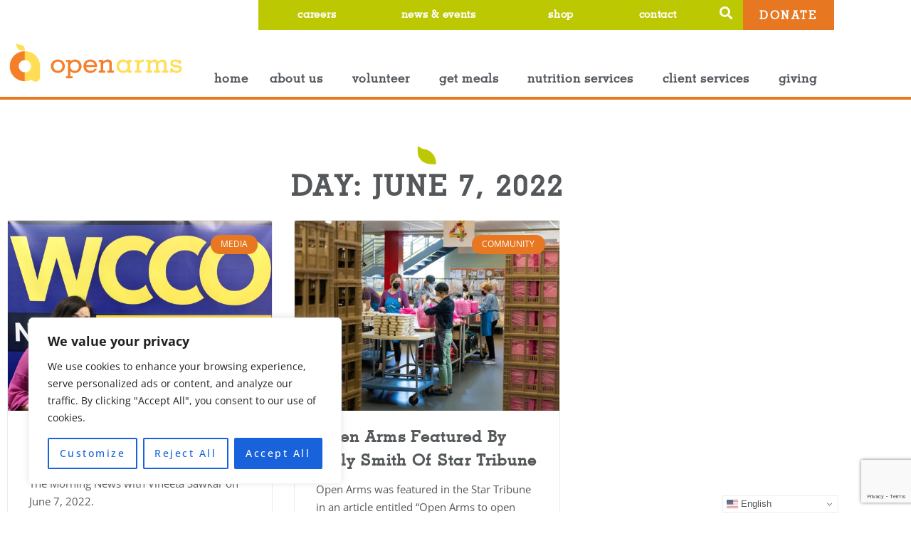

--- FILE ---
content_type: text/html; charset=UTF-8
request_url: https://www.openarmsmn.org/2022/06/07/
body_size: 39362
content:
<!DOCTYPE html>
<html lang="en-US">
<head>
<meta charset="UTF-8">
<meta name="viewport" content="width=device-width, initial-scale=1">
	<link rel="profile" href="https://gmpg.org/xfn/11"> 
	<meta name='robots' content='noindex, follow' />

	<!-- This site is optimized with the Yoast SEO plugin v26.8 - https://yoast.com/product/yoast-seo-wordpress/ -->
	<title>June 7, 2022 - Open Arms of Minnesota</title>
	<meta property="og:locale" content="en_US" />
	<meta property="og:type" content="website" />
	<meta property="og:title" content="June 7, 2022 - Open Arms of Minnesota" />
	<meta property="og:url" content="https://www.openarmsmn.org/2022/06/07/" />
	<meta property="og:site_name" content="Open Arms of Minnesota" />
	<meta name="twitter:card" content="summary_large_image" />
	<script type="application/ld+json" class="yoast-schema-graph">{"@context":"https://schema.org","@graph":[{"@type":"CollectionPage","@id":"https://www.openarmsmn.org/2022/06/07/","url":"https://www.openarmsmn.org/2022/06/07/","name":"June 7, 2022 - Open Arms of Minnesota","isPartOf":{"@id":"https://www.openarmsmn.org/#website"},"primaryImageOfPage":{"@id":"https://www.openarmsmn.org/2022/06/07/#primaryimage"},"image":{"@id":"https://www.openarmsmn.org/2022/06/07/#primaryimage"},"thumbnailUrl":"https://www.openarmsmn.org/wp-content/uploads/2022/06/image.jpg","breadcrumb":{"@id":"https://www.openarmsmn.org/2022/06/07/#breadcrumb"},"inLanguage":"en-US"},{"@type":"ImageObject","inLanguage":"en-US","@id":"https://www.openarmsmn.org/2022/06/07/#primaryimage","url":"https://www.openarmsmn.org/wp-content/uploads/2022/06/image.jpg","contentUrl":"https://www.openarmsmn.org/wp-content/uploads/2022/06/image.jpg","width":1200,"height":853},{"@type":"BreadcrumbList","@id":"https://www.openarmsmn.org/2022/06/07/#breadcrumb","itemListElement":[{"@type":"ListItem","position":1,"name":"Home","item":"https://www.openarmsmn.org/"},{"@type":"ListItem","position":2,"name":"Archives for June 7, 2022"}]},{"@type":"WebSite","@id":"https://www.openarmsmn.org/#website","url":"https://www.openarmsmn.org/","name":"Open Arms of Minnesota","description":"","publisher":{"@id":"https://www.openarmsmn.org/#organization"},"potentialAction":[{"@type":"SearchAction","target":{"@type":"EntryPoint","urlTemplate":"https://www.openarmsmn.org/?s={search_term_string}"},"query-input":{"@type":"PropertyValueSpecification","valueRequired":true,"valueName":"search_term_string"}}],"inLanguage":"en-US"},{"@type":"Organization","@id":"https://www.openarmsmn.org/#organization","name":"Open Arms of Minnesota","url":"https://www.openarmsmn.org/","logo":{"@type":"ImageObject","inLanguage":"en-US","@id":"https://www.openarmsmn.org/#/schema/logo/image/","url":"https://www.openarmsmn.org/wp-content/uploads/2020/07/open-arms-of-minnesota-logo.png","contentUrl":"https://www.openarmsmn.org/wp-content/uploads/2020/07/open-arms-of-minnesota-logo.png","width":361,"height":84,"caption":"Open Arms of Minnesota"},"image":{"@id":"https://www.openarmsmn.org/#/schema/logo/image/"}}]}</script>
	<!-- / Yoast SEO plugin. -->


<link rel='dns-prefetch' href='//www.googletagmanager.com' />
<link rel='dns-prefetch' href='//fonts.googleapis.com' />
<link rel="alternate" type="application/rss+xml" title="Open Arms of Minnesota &raquo; Feed" href="https://www.openarmsmn.org/feed/" />
<link rel="alternate" type="text/calendar" title="Open Arms of Minnesota &raquo; iCal Feed" href="https://www.openarmsmn.org/events-calendar/?ical=1" />
<style id='wp-img-auto-sizes-contain-inline-css'>
img:is([sizes=auto i],[sizes^="auto," i]){contain-intrinsic-size:3000px 1500px}
/*# sourceURL=wp-img-auto-sizes-contain-inline-css */
</style>
<link rel='stylesheet' id='astra-theme-css-css' href='https://www.openarmsmn.org/wp-content/themes/astra/assets/css/minified/style.min.css?ver=4.11.13' media='all' />
<style id='astra-theme-css-inline-css'>
.ast-no-sidebar .entry-content .alignfull {margin-left: calc( -50vw + 50%);margin-right: calc( -50vw + 50%);max-width: 100vw;width: 100vw;}.ast-no-sidebar .entry-content .alignwide {margin-left: calc(-41vw + 50%);margin-right: calc(-41vw + 50%);max-width: unset;width: unset;}.ast-no-sidebar .entry-content .alignfull .alignfull,.ast-no-sidebar .entry-content .alignfull .alignwide,.ast-no-sidebar .entry-content .alignwide .alignfull,.ast-no-sidebar .entry-content .alignwide .alignwide,.ast-no-sidebar .entry-content .wp-block-column .alignfull,.ast-no-sidebar .entry-content .wp-block-column .alignwide{width: 100%;margin-left: auto;margin-right: auto;}.wp-block-gallery,.blocks-gallery-grid {margin: 0;}.wp-block-separator {max-width: 100px;}.wp-block-separator.is-style-wide,.wp-block-separator.is-style-dots {max-width: none;}.entry-content .has-2-columns .wp-block-column:first-child {padding-right: 10px;}.entry-content .has-2-columns .wp-block-column:last-child {padding-left: 10px;}@media (max-width: 782px) {.entry-content .wp-block-columns .wp-block-column {flex-basis: 100%;}.entry-content .has-2-columns .wp-block-column:first-child {padding-right: 0;}.entry-content .has-2-columns .wp-block-column:last-child {padding-left: 0;}}body .entry-content .wp-block-latest-posts {margin-left: 0;}body .entry-content .wp-block-latest-posts li {list-style: none;}.ast-no-sidebar .ast-container .entry-content .wp-block-latest-posts {margin-left: 0;}.ast-header-break-point .entry-content .alignwide {margin-left: auto;margin-right: auto;}.entry-content .blocks-gallery-item img {margin-bottom: auto;}.wp-block-pullquote {border-top: 4px solid #555d66;border-bottom: 4px solid #555d66;color: #40464d;}:root{--ast-post-nav-space:0;--ast-container-default-xlg-padding:6.67em;--ast-container-default-lg-padding:5.67em;--ast-container-default-slg-padding:4.34em;--ast-container-default-md-padding:3.34em;--ast-container-default-sm-padding:6.67em;--ast-container-default-xs-padding:2.4em;--ast-container-default-xxs-padding:1.4em;--ast-code-block-background:#EEEEEE;--ast-comment-inputs-background:#FAFAFA;--ast-normal-container-width:1200px;--ast-narrow-container-width:750px;--ast-blog-title-font-weight:normal;--ast-blog-meta-weight:inherit;--ast-global-color-primary:var(--ast-global-color-5);--ast-global-color-secondary:var(--ast-global-color-4);--ast-global-color-alternate-background:var(--ast-global-color-7);--ast-global-color-subtle-background:var(--ast-global-color-6);--ast-bg-style-guide:#F8FAFC;--ast-shadow-style-guide:0px 0px 4px 0 #00000057;--ast-global-dark-bg-style:#fff;--ast-global-dark-lfs:#fbfbfb;--ast-widget-bg-color:#fafafa;--ast-wc-container-head-bg-color:#fbfbfb;--ast-title-layout-bg:#eeeeee;--ast-search-border-color:#e7e7e7;--ast-lifter-hover-bg:#e6e6e6;--ast-gallery-block-color:#000;--srfm-color-input-label:var(--ast-global-color-2);}html{font-size:112.5%;}a,.page-title{color:#cedc00;}a:hover,a:focus{color:rgba(205,219,0,0.7);}body,button,input,select,textarea,.ast-button,.ast-custom-button{font-family:'Open Sans',sans-serif;font-weight:400;font-size:18px;font-size:1rem;}blockquote{color:#000000;}h1,h2,h3,h4,h5,h6,.entry-content :where(h1,h2,h3,h4,h5,h6),.entry-content :where(h1,h2,h3,h4,h5,h6) a,.site-title,.site-title a{font-family:geo-slab-703-md-bt;font-weight:400;text-transform:none;}.ast-site-identity .site-title a{color:var(--ast-global-color-2);}.site-title{font-size:35px;font-size:1.9444444444444rem;display:none;}header .custom-logo-link img{max-width:0px;width:0px;}.astra-logo-svg{width:0px;}.site-header .site-description{font-size:15px;font-size:0.83333333333333rem;display:none;}.entry-title{font-size:30px;font-size:1.6666666666667rem;}.archive .ast-article-post .ast-article-inner,.blog .ast-article-post .ast-article-inner,.archive .ast-article-post .ast-article-inner:hover,.blog .ast-article-post .ast-article-inner:hover{overflow:hidden;}h1,.entry-content :where(h1),.entry-content :where(h1) a{font-size:100px;font-size:5.5555555555556rem;font-weight:700;font-family:'Amatic SC',handwriting;line-height:1.4em;text-transform:none;}h2,.entry-content :where(h2),.entry-content :where(h2) a{font-size:37px;font-size:2.0555555555556rem;font-weight:700;font-family:'Poppins',sans-serif;line-height:1.3em;text-transform:none;}h3,.entry-content :where(h3),.entry-content :where(h3) a{font-size:28px;font-size:1.5555555555556rem;font-weight:700;font-family:'Poppins',sans-serif;line-height:1.3em;text-transform:none;}h4,.entry-content :where(h4),.entry-content :where(h4) a{font-size:21px;font-size:1.1666666666667rem;line-height:1.2em;font-weight:700;font-family:'Poppins',sans-serif;text-transform:none;}h5,.entry-content :where(h5),.entry-content :where(h5) a{font-size:16px;font-size:0.88888888888889rem;line-height:1.2em;font-weight:700;font-family:'Poppins',sans-serif;text-transform:none;}h6,.entry-content :where(h6),.entry-content :where(h6) a{font-size:14px;font-size:0.77777777777778rem;line-height:1.25em;font-weight:700;font-family:'Poppins',sans-serif;text-transform:none;}::selection{background-color:#e87722;color:#000000;}body,h1,h2,h3,h4,h5,h6,.entry-title a,.entry-content :where(h1,h2,h3,h4,h5,h6),.entry-content :where(h1,h2,h3,h4,h5,h6) a{color:#404440;}.tagcloud a:hover,.tagcloud a:focus,.tagcloud a.current-item{color:#000000;border-color:#cedc00;background-color:#cedc00;}input:focus,input[type="text"]:focus,input[type="email"]:focus,input[type="url"]:focus,input[type="password"]:focus,input[type="reset"]:focus,input[type="search"]:focus,textarea:focus{border-color:#cedc00;}input[type="radio"]:checked,input[type=reset],input[type="checkbox"]:checked,input[type="checkbox"]:hover:checked,input[type="checkbox"]:focus:checked,input[type=range]::-webkit-slider-thumb{border-color:#cedc00;background-color:#cedc00;box-shadow:none;}.site-footer a:hover + .post-count,.site-footer a:focus + .post-count{background:#cedc00;border-color:#cedc00;}.single .nav-links .nav-previous,.single .nav-links .nav-next{color:#cedc00;}.entry-meta,.entry-meta *{line-height:1.45;color:#cedc00;}.entry-meta a:not(.ast-button):hover,.entry-meta a:not(.ast-button):hover *,.entry-meta a:not(.ast-button):focus,.entry-meta a:not(.ast-button):focus *,.page-links > .page-link,.page-links .page-link:hover,.post-navigation a:hover{color:rgba(205,219,0,0.7);}#cat option,.secondary .calendar_wrap thead a,.secondary .calendar_wrap thead a:visited{color:#cedc00;}.secondary .calendar_wrap #today,.ast-progress-val span{background:#cedc00;}.secondary a:hover + .post-count,.secondary a:focus + .post-count{background:#cedc00;border-color:#cedc00;}.calendar_wrap #today > a{color:#000000;}.page-links .page-link,.single .post-navigation a{color:#cedc00;}.ast-header-break-point .main-header-bar .ast-button-wrap .menu-toggle{border-radius:0px;}.ast-search-menu-icon .search-form button.search-submit{padding:0 4px;}.ast-search-menu-icon form.search-form{padding-right:0;}.ast-header-search .ast-search-menu-icon.ast-dropdown-active .search-form,.ast-header-search .ast-search-menu-icon.ast-dropdown-active .search-field:focus{transition:all 0.2s;}.search-form input.search-field:focus{outline:none;}.widget-title,.widget .wp-block-heading{font-size:25px;font-size:1.3888888888889rem;color:#404440;}.ast-search-menu-icon.slide-search a:focus-visible:focus-visible,.astra-search-icon:focus-visible,#close:focus-visible,a:focus-visible,.ast-menu-toggle:focus-visible,.site .skip-link:focus-visible,.wp-block-loginout input:focus-visible,.wp-block-search.wp-block-search__button-inside .wp-block-search__inside-wrapper,.ast-header-navigation-arrow:focus-visible,.ast-orders-table__row .ast-orders-table__cell:focus-visible,a#ast-apply-coupon:focus-visible,#ast-apply-coupon:focus-visible,#close:focus-visible,.button.search-submit:focus-visible,#search_submit:focus,.normal-search:focus-visible,.ast-header-account-wrap:focus-visible,.astra-cart-drawer-close:focus,.ast-single-variation:focus,.ast-button:focus{outline-style:dotted;outline-color:inherit;outline-width:thin;}input:focus,input[type="text"]:focus,input[type="email"]:focus,input[type="url"]:focus,input[type="password"]:focus,input[type="reset"]:focus,input[type="search"]:focus,input[type="number"]:focus,textarea:focus,.wp-block-search__input:focus,[data-section="section-header-mobile-trigger"] .ast-button-wrap .ast-mobile-menu-trigger-minimal:focus,.ast-mobile-popup-drawer.active .menu-toggle-close:focus,#ast-scroll-top:focus,#coupon_code:focus,#ast-coupon-code:focus{border-style:dotted;border-color:inherit;border-width:thin;}input{outline:none;}.main-header-menu .menu-link,.ast-header-custom-item a{color:#404440;}.main-header-menu .menu-item:hover > .menu-link,.main-header-menu .menu-item:hover > .ast-menu-toggle,.main-header-menu .ast-masthead-custom-menu-items a:hover,.main-header-menu .menu-item.focus > .menu-link,.main-header-menu .menu-item.focus > .ast-menu-toggle,.main-header-menu .current-menu-item > .menu-link,.main-header-menu .current-menu-ancestor > .menu-link,.main-header-menu .current-menu-item > .ast-menu-toggle,.main-header-menu .current-menu-ancestor > .ast-menu-toggle{color:#cedc00;}.header-main-layout-3 .ast-main-header-bar-alignment{margin-right:auto;}.header-main-layout-2 .site-header-section-left .ast-site-identity{text-align:left;}.site-logo-img img{ transition:all 0.2s linear;}body .ast-oembed-container *{position:absolute;top:0;width:100%;height:100%;left:0;}body .wp-block-embed-pocket-casts .ast-oembed-container *{position:unset;}.ast-header-break-point .ast-mobile-menu-buttons-minimal.menu-toggle{background:transparent;color:#f68029;}.ast-header-break-point .ast-mobile-menu-buttons-outline.menu-toggle{background:transparent;border:1px solid #f68029;color:#f68029;}.ast-header-break-point .ast-mobile-menu-buttons-fill.menu-toggle{background:#f68029;color:#ffffff;}.ast-single-post-featured-section + article {margin-top: 2em;}.site-content .ast-single-post-featured-section img {width: 100%;overflow: hidden;object-fit: cover;}.site > .ast-single-related-posts-container {margin-top: 0;}@media (min-width: 769px) {.ast-desktop .ast-container--narrow {max-width: var(--ast-narrow-container-width);margin: 0 auto;}}.ast-page-builder-template .hentry {margin: 0;}.ast-page-builder-template .site-content > .ast-container {max-width: 100%;padding: 0;}.ast-page-builder-template .site .site-content #primary {padding: 0;margin: 0;}.ast-page-builder-template .no-results {text-align: center;margin: 4em auto;}.ast-page-builder-template .ast-pagination {padding: 2em;}.ast-page-builder-template .entry-header.ast-no-title.ast-no-thumbnail {margin-top: 0;}.ast-page-builder-template .entry-header.ast-header-without-markup {margin-top: 0;margin-bottom: 0;}.ast-page-builder-template .entry-header.ast-no-title.ast-no-meta {margin-bottom: 0;}.ast-page-builder-template.single .post-navigation {padding-bottom: 2em;}.ast-page-builder-template.single-post .site-content > .ast-container {max-width: 100%;}.ast-page-builder-template .entry-header {margin-top: 4em;margin-left: auto;margin-right: auto;padding-left: 20px;padding-right: 20px;}.single.ast-page-builder-template .entry-header {padding-left: 20px;padding-right: 20px;}.ast-page-builder-template .ast-archive-description {margin: 4em auto 0;padding-left: 20px;padding-right: 20px;}.ast-page-builder-template.ast-no-sidebar .entry-content .alignwide {margin-left: 0;margin-right: 0;}.ast-small-footer{color:#7a7a7a;}.ast-small-footer > .ast-footer-overlay{background-color:#ffffff;;}.ast-small-footer a{color:#7a7a7a;}.ast-small-footer a:hover{color:#ee0979;}.footer-adv .footer-adv-overlay{border-top-style:solid;border-top-color:#7a7a7a;}.wp-block-buttons.aligncenter{justify-content:center;}@media (max-width:782px){.entry-content .wp-block-columns .wp-block-column{margin-left:0px;}}.wp-block-image.aligncenter{margin-left:auto;margin-right:auto;}.wp-block-table.aligncenter{margin-left:auto;margin-right:auto;}.wp-block-buttons .wp-block-button.is-style-outline .wp-block-button__link.wp-element-button,.ast-outline-button,.wp-block-uagb-buttons-child .uagb-buttons-repeater.ast-outline-button{border-color:#f68029;border-top-width:2px;border-right-width:2px;border-bottom-width:2px;border-left-width:2px;font-family:geo-slab-703-md-bt;font-weight:600;font-size:15px;font-size:0.83333333333333rem;line-height:1em;border-top-left-radius:50px;border-top-right-radius:50px;border-bottom-right-radius:50px;border-bottom-left-radius:50px;}.wp-block-button.is-style-outline .wp-block-button__link:hover,.wp-block-buttons .wp-block-button.is-style-outline .wp-block-button__link:focus,.wp-block-buttons .wp-block-button.is-style-outline > .wp-block-button__link:not(.has-text-color):hover,.wp-block-buttons .wp-block-button.wp-block-button__link.is-style-outline:not(.has-text-color):hover,.ast-outline-button:hover,.ast-outline-button:focus,.wp-block-uagb-buttons-child .uagb-buttons-repeater.ast-outline-button:hover,.wp-block-uagb-buttons-child .uagb-buttons-repeater.ast-outline-button:focus{background-color:#ff6a00;}.wp-block-button .wp-block-button__link.wp-element-button.is-style-outline:not(.has-background),.wp-block-button.is-style-outline>.wp-block-button__link.wp-element-button:not(.has-background),.ast-outline-button{background-color:#f68029;}.uagb-buttons-repeater.ast-outline-button{border-radius:9999px;}.entry-content[data-ast-blocks-layout] > figure{margin-bottom:1em;}.elementor-widget-container .elementor-loop-container .e-loop-item[data-elementor-type="loop-item"]{width:100%;}@media (max-width:768px){.ast-left-sidebar #content > .ast-container{display:flex;flex-direction:column-reverse;width:100%;}.ast-separate-container .ast-article-post,.ast-separate-container .ast-article-single{padding:1.5em 2.14em;}.ast-author-box img.avatar{margin:20px 0 0 0;}}@media (min-width:769px){.ast-separate-container.ast-right-sidebar #primary,.ast-separate-container.ast-left-sidebar #primary{border:0;}.search-no-results.ast-separate-container #primary{margin-bottom:4em;}}.elementor-widget-button .elementor-button{border-style:solid;text-decoration:none;border-top-width:0px;border-right-width:0px;border-left-width:0px;border-bottom-width:0px;}body .elementor-button.elementor-size-sm,body .elementor-button.elementor-size-xs,body .elementor-button.elementor-size-md,body .elementor-button.elementor-size-lg,body .elementor-button.elementor-size-xl,body .elementor-button{border-top-left-radius:50px;border-top-right-radius:50px;border-bottom-right-radius:50px;border-bottom-left-radius:50px;padding-top:10px;padding-right:30px;padding-bottom:10px;padding-left:30px;}.elementor-widget-button .elementor-button{border-color:#f68029;background-color:#f68029;}.elementor-widget-button .elementor-button:hover,.elementor-widget-button .elementor-button:focus{color:#ffffff;background-color:#ff6a00;border-color:#ff6a00;}.wp-block-button .wp-block-button__link ,.elementor-widget-button .elementor-button{color:#ffffff;}.elementor-widget-button .elementor-button{font-family:geo-slab-703-md-bt;font-weight:600;font-size:15px;font-size:0.83333333333333rem;line-height:1.32em;text-transform:uppercase;letter-spacing:2.5px;}body .elementor-button.elementor-size-sm,body .elementor-button.elementor-size-xs,body .elementor-button.elementor-size-md,body .elementor-button.elementor-size-lg,body .elementor-button.elementor-size-xl,body .elementor-button{font-size:15px;font-size:0.83333333333333rem;}.wp-block-button .wp-block-button__link:hover,.wp-block-button .wp-block-button__link:focus{color:#ffffff;background-color:#ff6a00;border-color:#ff6a00;}.elementor-widget-heading h1.elementor-heading-title{line-height:1.4em;}.elementor-widget-heading h2.elementor-heading-title{line-height:1.3em;}.elementor-widget-heading h3.elementor-heading-title{line-height:1.3em;}.elementor-widget-heading h4.elementor-heading-title{line-height:1.2em;}.elementor-widget-heading h5.elementor-heading-title{line-height:1.2em;}.elementor-widget-heading h6.elementor-heading-title{line-height:1.25em;}.wp-block-button .wp-block-button__link{border-style:solid;border-top-width:0px;border-right-width:0px;border-left-width:0px;border-bottom-width:0px;border-color:#f68029;background-color:#f68029;color:#ffffff;font-family:geo-slab-703-md-bt;font-weight:600;line-height:1.32em;text-transform:uppercase;letter-spacing:2.5px;font-size:15px;font-size:0.83333333333333rem;border-top-left-radius:50px;border-top-right-radius:50px;border-bottom-right-radius:50px;border-bottom-left-radius:50px;padding-top:10px;padding-right:30px;padding-bottom:10px;padding-left:30px;}.menu-toggle,button,.ast-button,.ast-custom-button,.button,input#submit,input[type="button"],input[type="submit"],input[type="reset"]{border-style:solid;border-top-width:0px;border-right-width:0px;border-left-width:0px;border-bottom-width:0px;color:#ffffff;border-color:#f68029;background-color:#f68029;padding-top:10px;padding-right:30px;padding-bottom:10px;padding-left:30px;font-family:geo-slab-703-md-bt;font-weight:600;font-size:15px;font-size:0.83333333333333rem;line-height:1.32em;text-transform:uppercase;letter-spacing:2.5px;border-top-left-radius:50px;border-top-right-radius:50px;border-bottom-right-radius:50px;border-bottom-left-radius:50px;}button:focus,.menu-toggle:hover,button:hover,.ast-button:hover,.ast-custom-button:hover .button:hover,.ast-custom-button:hover ,input[type=reset]:hover,input[type=reset]:focus,input#submit:hover,input#submit:focus,input[type="button"]:hover,input[type="button"]:focus,input[type="submit"]:hover,input[type="submit"]:focus{color:#ffffff;background-color:#ff6a00;border-color:#ff6a00;}@media (max-width:768px){.ast-mobile-header-stack .main-header-bar .ast-search-menu-icon{display:inline-block;}.ast-header-break-point.ast-header-custom-item-outside .ast-mobile-header-stack .main-header-bar .ast-search-icon{margin:0;}.ast-comment-avatar-wrap img{max-width:2.5em;}.ast-comment-meta{padding:0 1.8888em 1.3333em;}.ast-separate-container .ast-comment-list li.depth-1{padding:1.5em 2.14em;}.ast-separate-container .comment-respond{padding:2em 2.14em;}}@media (min-width:544px){.ast-container{max-width:100%;}}@media (max-width:544px){.ast-separate-container .ast-article-post,.ast-separate-container .ast-article-single,.ast-separate-container .comments-title,.ast-separate-container .ast-archive-description{padding:1.5em 1em;}.ast-separate-container #content .ast-container{padding-left:0.54em;padding-right:0.54em;}.ast-separate-container .ast-comment-list .bypostauthor{padding:.5em;}.ast-search-menu-icon.ast-dropdown-active .search-field{width:170px;}.site-branding img,.site-header .site-logo-img .custom-logo-link img{max-width:100%;}}.main-header-bar .button-custom-menu-item .ast-custom-button-link .ast-custom-button,.ast-theme-transparent-header .main-header-bar .button-custom-menu-item .ast-custom-button-link .ast-custom-button{font-family:inherit;font-weight:inherit;line-height:1;}.main-header-bar .button-custom-menu-item .ast-custom-button-link .ast-custom-button{color:#ffffff;background-color:#f68029;padding-top:10px;padding-bottom:10px;padding-left:50px;padding-right:50px;border-top-left-radius:50px;border-top-right-radius:50px;border-bottom-right-radius:50px;border-bottom-left-radius:50px;border-style:solid;border-color:#f68029;border-top-width:1px;border-right-width:1px;border-left-width:1px;border-bottom-width:1px;}.main-header-bar .button-custom-menu-item .ast-custom-button-link .ast-custom-button:hover{border-color:#ff6a00;}.ast-theme-transparent-header .main-header-bar .button-custom-menu-item .ast-custom-button-link .ast-custom-button{border-style:solid;} #ast-mobile-header .ast-site-header-cart-li a{pointer-events:none;}body,.ast-separate-container{background-color:#ffffff;background-image:none;}.ast-no-sidebar.ast-separate-container .entry-content .alignfull {margin-left: -6.67em;margin-right: -6.67em;width: auto;}@media (max-width: 1200px) {.ast-no-sidebar.ast-separate-container .entry-content .alignfull {margin-left: -2.4em;margin-right: -2.4em;}}@media (max-width: 768px) {.ast-no-sidebar.ast-separate-container .entry-content .alignfull {margin-left: -2.14em;margin-right: -2.14em;}}@media (max-width: 544px) {.ast-no-sidebar.ast-separate-container .entry-content .alignfull {margin-left: -1em;margin-right: -1em;}}.ast-no-sidebar.ast-separate-container .entry-content .alignwide {margin-left: -20px;margin-right: -20px;}.ast-no-sidebar.ast-separate-container .entry-content .wp-block-column .alignfull,.ast-no-sidebar.ast-separate-container .entry-content .wp-block-column .alignwide {margin-left: auto;margin-right: auto;width: 100%;}@media (max-width:768px){.site-title{display:none;}.site-header .site-description{display:none;}h1,.entry-content :where(h1),.entry-content :where(h1) a{font-size:70px;}h2,.entry-content :where(h2),.entry-content :where(h2) a{font-size:25px;}h3,.entry-content :where(h3),.entry-content :where(h3) a{font-size:20px;}}@media (max-width:544px){.site-title{display:none;}.site-header .site-description{display:none;}h1,.entry-content :where(h1),.entry-content :where(h1) a{font-size:45px;}h2,.entry-content :where(h2),.entry-content :where(h2) a{font-size:25px;}h3,.entry-content :where(h3),.entry-content :where(h3) a{font-size:20px;}}@media (max-width:768px){html{font-size:102.6%;}}@media (max-width:544px){html{font-size:102.6%;}}@media (min-width:769px){.ast-container{max-width:1240px;}}@font-face {font-family: "Astra";src: url(https://www.openarmsmn.org/wp-content/themes/astra/assets/fonts/astra.woff) format("woff"),url(https://www.openarmsmn.org/wp-content/themes/astra/assets/fonts/astra.ttf) format("truetype"),url(https://www.openarmsmn.org/wp-content/themes/astra/assets/fonts/astra.svg#astra) format("svg");font-weight: normal;font-style: normal;font-display: fallback;}@media (max-width:921px) {.main-header-bar .main-header-bar-navigation{display:none;}}.ast-blog-layout-classic-grid .ast-article-inner{box-shadow:0px 6px 15px -2px rgba(16,24,40,0.05);}.ast-separate-container .ast-blog-layout-classic-grid .ast-article-inner,.ast-plain-container .ast-blog-layout-classic-grid .ast-article-inner{height:100%;}.ast-blog-layout-6-grid .ast-blog-featured-section:before { content: ""; }.cat-links.badge a,.tags-links.badge a {padding: 4px 8px;border-radius: 3px;font-weight: 400;}.cat-links.underline a,.tags-links.underline a{text-decoration: underline;}.ast-desktop .main-header-menu.submenu-with-border .sub-menu,.ast-desktop .main-header-menu.submenu-with-border .astra-full-megamenu-wrapper{border-color:#e0e0e0;}.ast-desktop .main-header-menu.submenu-with-border .sub-menu{border-top-width:1px;border-right-width:1px;border-left-width:1px;border-bottom-width:1px;border-style:solid;}.ast-desktop .main-header-menu.submenu-with-border .sub-menu .sub-menu{top:-1px;}.ast-desktop .main-header-menu.submenu-with-border .sub-menu .menu-link,.ast-desktop .main-header-menu.submenu-with-border .children .menu-link{border-bottom-width:1px;border-style:solid;border-color:#eaeaea;}@media (min-width:769px){.main-header-menu .sub-menu .menu-item.ast-left-align-sub-menu:hover > .sub-menu,.main-header-menu .sub-menu .menu-item.ast-left-align-sub-menu.focus > .sub-menu{margin-left:-2px;}}.site .comments-area{padding-bottom:3em;}.ast-header-break-point.ast-header-custom-item-inside .main-header-bar .main-header-bar-navigation .ast-search-icon {display: none;}.ast-header-break-point.ast-header-custom-item-inside .main-header-bar .ast-search-menu-icon .search-form {padding: 0;display: block;overflow: hidden;}.ast-header-break-point .ast-header-custom-item .widget:last-child {margin-bottom: 1em;}.ast-header-custom-item .widget {margin: 0.5em;display: inline-block;vertical-align: middle;}.ast-header-custom-item .widget p {margin-bottom: 0;}.ast-header-custom-item .widget li {width: auto;}.ast-header-custom-item-inside .button-custom-menu-item .menu-link {display: none;}.ast-header-custom-item-inside.ast-header-break-point .button-custom-menu-item .ast-custom-button-link {display: none;}.ast-header-custom-item-inside.ast-header-break-point .button-custom-menu-item .menu-link {display: block;}.ast-header-break-point.ast-header-custom-item-outside .main-header-bar .ast-search-icon {margin-right: 1em;}.ast-header-break-point.ast-header-custom-item-inside .main-header-bar .ast-search-menu-icon .search-field,.ast-header-break-point.ast-header-custom-item-inside .main-header-bar .ast-search-menu-icon.ast-inline-search .search-field {width: 100%;padding-right: 5.5em;}.ast-header-break-point.ast-header-custom-item-inside .main-header-bar .ast-search-menu-icon .search-submit {display: block;position: absolute;height: 100%;top: 0;right: 0;padding: 0 1em;border-radius: 0;}.ast-header-break-point .ast-header-custom-item .ast-masthead-custom-menu-items {padding-left: 20px;padding-right: 20px;margin-bottom: 1em;margin-top: 1em;}.ast-header-custom-item-inside.ast-header-break-point .button-custom-menu-item {padding-left: 0;padding-right: 0;margin-top: 0;margin-bottom: 0;}.astra-icon-down_arrow::after {content: "\e900";font-family: Astra;}.astra-icon-close::after {content: "\e5cd";font-family: Astra;}.astra-icon-drag_handle::after {content: "\e25d";font-family: Astra;}.astra-icon-format_align_justify::after {content: "\e235";font-family: Astra;}.astra-icon-menu::after {content: "\e5d2";font-family: Astra;}.astra-icon-reorder::after {content: "\e8fe";font-family: Astra;}.astra-icon-search::after {content: "\e8b6";font-family: Astra;}.astra-icon-zoom_in::after {content: "\e56b";font-family: Astra;}.astra-icon-check-circle::after {content: "\e901";font-family: Astra;}.astra-icon-shopping-cart::after {content: "\f07a";font-family: Astra;}.astra-icon-shopping-bag::after {content: "\f290";font-family: Astra;}.astra-icon-shopping-basket::after {content: "\f291";font-family: Astra;}.astra-icon-circle-o::after {content: "\e903";font-family: Astra;}.astra-icon-certificate::after {content: "\e902";font-family: Astra;}blockquote {padding: 1.2em;}:root .has-ast-global-color-0-color{color:var(--ast-global-color-0);}:root .has-ast-global-color-0-background-color{background-color:var(--ast-global-color-0);}:root .wp-block-button .has-ast-global-color-0-color{color:var(--ast-global-color-0);}:root .wp-block-button .has-ast-global-color-0-background-color{background-color:var(--ast-global-color-0);}:root .has-ast-global-color-1-color{color:var(--ast-global-color-1);}:root .has-ast-global-color-1-background-color{background-color:var(--ast-global-color-1);}:root .wp-block-button .has-ast-global-color-1-color{color:var(--ast-global-color-1);}:root .wp-block-button .has-ast-global-color-1-background-color{background-color:var(--ast-global-color-1);}:root .has-ast-global-color-2-color{color:var(--ast-global-color-2);}:root .has-ast-global-color-2-background-color{background-color:var(--ast-global-color-2);}:root .wp-block-button .has-ast-global-color-2-color{color:var(--ast-global-color-2);}:root .wp-block-button .has-ast-global-color-2-background-color{background-color:var(--ast-global-color-2);}:root .has-ast-global-color-3-color{color:var(--ast-global-color-3);}:root .has-ast-global-color-3-background-color{background-color:var(--ast-global-color-3);}:root .wp-block-button .has-ast-global-color-3-color{color:var(--ast-global-color-3);}:root .wp-block-button .has-ast-global-color-3-background-color{background-color:var(--ast-global-color-3);}:root .has-ast-global-color-4-color{color:var(--ast-global-color-4);}:root .has-ast-global-color-4-background-color{background-color:var(--ast-global-color-4);}:root .wp-block-button .has-ast-global-color-4-color{color:var(--ast-global-color-4);}:root .wp-block-button .has-ast-global-color-4-background-color{background-color:var(--ast-global-color-4);}:root .has-ast-global-color-5-color{color:var(--ast-global-color-5);}:root .has-ast-global-color-5-background-color{background-color:var(--ast-global-color-5);}:root .wp-block-button .has-ast-global-color-5-color{color:var(--ast-global-color-5);}:root .wp-block-button .has-ast-global-color-5-background-color{background-color:var(--ast-global-color-5);}:root .has-ast-global-color-6-color{color:var(--ast-global-color-6);}:root .has-ast-global-color-6-background-color{background-color:var(--ast-global-color-6);}:root .wp-block-button .has-ast-global-color-6-color{color:var(--ast-global-color-6);}:root .wp-block-button .has-ast-global-color-6-background-color{background-color:var(--ast-global-color-6);}:root .has-ast-global-color-7-color{color:var(--ast-global-color-7);}:root .has-ast-global-color-7-background-color{background-color:var(--ast-global-color-7);}:root .wp-block-button .has-ast-global-color-7-color{color:var(--ast-global-color-7);}:root .wp-block-button .has-ast-global-color-7-background-color{background-color:var(--ast-global-color-7);}:root .has-ast-global-color-8-color{color:var(--ast-global-color-8);}:root .has-ast-global-color-8-background-color{background-color:var(--ast-global-color-8);}:root .wp-block-button .has-ast-global-color-8-color{color:var(--ast-global-color-8);}:root .wp-block-button .has-ast-global-color-8-background-color{background-color:var(--ast-global-color-8);}:root{--ast-global-color-0:#0170B9;--ast-global-color-1:#3a3a3a;--ast-global-color-2:#3a3a3a;--ast-global-color-3:#4B4F58;--ast-global-color-4:#F5F5F5;--ast-global-color-5:#FFFFFF;--ast-global-color-6:#E5E5E5;--ast-global-color-7:#424242;--ast-global-color-8:#000000;}:root {--ast-border-color : #dddddd;}.ast-archive-entry-banner {-js-display: flex;display: flex;flex-direction: column;justify-content: center;text-align: center;position: relative;background: var(--ast-title-layout-bg);}.ast-archive-entry-banner[data-banner-width-type="custom"] {margin: 0 auto;width: 100%;}.ast-archive-entry-banner[data-banner-layout="layout-1"] {background: inherit;padding: 20px 0;text-align: left;}body.archive .ast-archive-description{max-width:1200px;width:100%;text-align:left;padding-top:3em;padding-right:3em;padding-bottom:3em;padding-left:3em;}body.archive .ast-archive-description .ast-archive-title,body.archive .ast-archive-description .ast-archive-title *{font-size:40px;font-size:2.2222222222222rem;}body.archive .ast-archive-description > *:not(:last-child){margin-bottom:10px;}@media (max-width:768px){body.archive .ast-archive-description{text-align:left;}}@media (max-width:544px){body.archive .ast-archive-description{text-align:left;}}.ast-breadcrumbs .trail-browse,.ast-breadcrumbs .trail-items,.ast-breadcrumbs .trail-items li{display:inline-block;margin:0;padding:0;border:none;background:inherit;text-indent:0;text-decoration:none;}.ast-breadcrumbs .trail-browse{font-size:inherit;font-style:inherit;font-weight:inherit;color:inherit;}.ast-breadcrumbs .trail-items{list-style:none;}.trail-items li::after{padding:0 0.3em;content:"\00bb";}.trail-items li:last-of-type::after{display:none;}h1,h2,h3,h4,h5,h6,.entry-content :where(h1,h2,h3,h4,h5,h6){color:#27292a;}.elementor-posts-container [CLASS*="ast-width-"]{width:100%;}.elementor-template-full-width .ast-container{display:block;}.elementor-screen-only,.screen-reader-text,.screen-reader-text span,.ui-helper-hidden-accessible{top:0 !important;}@media (max-width:544px){.elementor-element .elementor-wc-products .woocommerce[class*="columns-"] ul.products li.product{width:auto;margin:0;}.elementor-element .woocommerce .woocommerce-result-count{float:none;}}.ast-header-break-point .main-header-bar{border-bottom-width:0px;border-bottom-color:#e2d5c5;}@media (min-width:769px){.main-header-bar{border-bottom-width:0px;border-bottom-color:#e2d5c5;}}.ast-flex{-webkit-align-content:center;-ms-flex-line-pack:center;align-content:center;-webkit-box-align:center;-webkit-align-items:center;-moz-box-align:center;-ms-flex-align:center;align-items:center;}.main-header-bar{padding:1em 0;}.ast-site-identity{padding:0;}.header-main-layout-1 .ast-flex.main-header-container, .header-main-layout-3 .ast-flex.main-header-container{-webkit-align-content:center;-ms-flex-line-pack:center;align-content:center;-webkit-box-align:center;-webkit-align-items:center;-moz-box-align:center;-ms-flex-align:center;align-items:center;}.header-main-layout-1 .ast-flex.main-header-container, .header-main-layout-3 .ast-flex.main-header-container{-webkit-align-content:center;-ms-flex-line-pack:center;align-content:center;-webkit-box-align:center;-webkit-align-items:center;-moz-box-align:center;-ms-flex-align:center;align-items:center;}.main-header-menu .sub-menu .menu-item.menu-item-has-children > .menu-link:after{position:absolute;right:1em;top:50%;transform:translate(0,-50%) rotate(270deg);}.ast-header-break-point .main-header-bar .main-header-bar-navigation .page_item_has_children > .ast-menu-toggle::before, .ast-header-break-point .main-header-bar .main-header-bar-navigation .menu-item-has-children > .ast-menu-toggle::before, .ast-mobile-popup-drawer .main-header-bar-navigation .menu-item-has-children>.ast-menu-toggle::before, .ast-header-break-point .ast-mobile-header-wrap .main-header-bar-navigation .menu-item-has-children > .ast-menu-toggle::before{font-weight:bold;content:"\e900";font-family:Astra;text-decoration:inherit;display:inline-block;}.ast-header-break-point .main-navigation ul.sub-menu .menu-item .menu-link:before{content:"\e900";font-family:Astra;font-size:.65em;text-decoration:inherit;display:inline-block;transform:translate(0, -2px) rotateZ(270deg);margin-right:5px;}.widget_search .search-form:after{font-family:Astra;font-size:1.2em;font-weight:normal;content:"\e8b6";position:absolute;top:50%;right:15px;transform:translate(0, -50%);}.astra-search-icon::before{content:"\e8b6";font-family:Astra;font-style:normal;font-weight:normal;text-decoration:inherit;text-align:center;-webkit-font-smoothing:antialiased;-moz-osx-font-smoothing:grayscale;z-index:3;}.main-header-bar .main-header-bar-navigation .page_item_has_children > a:after, .main-header-bar .main-header-bar-navigation .menu-item-has-children > a:after, .menu-item-has-children .ast-header-navigation-arrow:after{content:"\e900";display:inline-block;font-family:Astra;font-size:.6rem;font-weight:bold;text-rendering:auto;-webkit-font-smoothing:antialiased;-moz-osx-font-smoothing:grayscale;margin-left:10px;line-height:normal;}.menu-item-has-children .sub-menu .ast-header-navigation-arrow:after{margin-left:0;}.ast-mobile-popup-drawer .main-header-bar-navigation .ast-submenu-expanded>.ast-menu-toggle::before{transform:rotateX(180deg);}.ast-header-break-point .main-header-bar-navigation .menu-item-has-children > .menu-link:after{display:none;}@media (min-width:769px){.ast-builder-menu .main-navigation > ul > li:last-child a{margin-right:0;}}.ast-separate-container .ast-article-inner{background-color:transparent;background-image:none;}.ast-separate-container .ast-article-post{background-color:var(--ast-global-color-5);background-image:none;}@media (max-width:768px){.ast-separate-container .ast-article-post{background-color:var(--ast-global-color-5);background-image:none;}}@media (max-width:544px){.ast-separate-container .ast-article-post{background-color:var(--ast-global-color-5);background-image:none;}}.ast-separate-container .ast-article-single:not(.ast-related-post), .ast-separate-container .error-404, .ast-separate-container .no-results, .single.ast-separate-container  .ast-author-meta, .ast-separate-container .related-posts-title-wrapper, .ast-separate-container .comments-count-wrapper, .ast-box-layout.ast-plain-container .site-content, .ast-padded-layout.ast-plain-container .site-content, .ast-separate-container .ast-archive-description, .ast-separate-container .comments-area .comment-respond, .ast-separate-container .comments-area .ast-comment-list li, .ast-separate-container .comments-area .comments-title{background-color:var(--ast-global-color-5);background-image:none;}@media (max-width:768px){.ast-separate-container .ast-article-single:not(.ast-related-post), .ast-separate-container .error-404, .ast-separate-container .no-results, .single.ast-separate-container  .ast-author-meta, .ast-separate-container .related-posts-title-wrapper, .ast-separate-container .comments-count-wrapper, .ast-box-layout.ast-plain-container .site-content, .ast-padded-layout.ast-plain-container .site-content, .ast-separate-container .ast-archive-description{background-color:var(--ast-global-color-5);background-image:none;}}@media (max-width:544px){.ast-separate-container .ast-article-single:not(.ast-related-post), .ast-separate-container .error-404, .ast-separate-container .no-results, .single.ast-separate-container  .ast-author-meta, .ast-separate-container .related-posts-title-wrapper, .ast-separate-container .comments-count-wrapper, .ast-box-layout.ast-plain-container .site-content, .ast-padded-layout.ast-plain-container .site-content, .ast-separate-container .ast-archive-description{background-color:var(--ast-global-color-5);background-image:none;}}.ast-separate-container.ast-two-container #secondary .widget{background-color:var(--ast-global-color-5);background-image:none;}@media (max-width:768px){.ast-separate-container.ast-two-container #secondary .widget{background-color:var(--ast-global-color-5);background-image:none;}}@media (max-width:544px){.ast-separate-container.ast-two-container #secondary .widget{background-color:var(--ast-global-color-5);background-image:none;}}:root{--e-global-color-astglobalcolor0:#0170B9;--e-global-color-astglobalcolor1:#3a3a3a;--e-global-color-astglobalcolor2:#3a3a3a;--e-global-color-astglobalcolor3:#4B4F58;--e-global-color-astglobalcolor4:#F5F5F5;--e-global-color-astglobalcolor5:#FFFFFF;--e-global-color-astglobalcolor6:#E5E5E5;--e-global-color-astglobalcolor7:#424242;--e-global-color-astglobalcolor8:#000000;}
/*# sourceURL=astra-theme-css-inline-css */
</style>
<link rel='stylesheet' id='astra-google-fonts-css' href='https://fonts.googleapis.com/css?family=Open+Sans%3A400%2C%7Cgeo-slab-703-md-bt%3A400%2C%2C600%7CAmatic+SC%3A700%7CPoppins%3A700&#038;display=fallback&#038;ver=4.11.13' media='all' />
<link rel='stylesheet' id='astra-menu-animation-css' href='https://www.openarmsmn.org/wp-content/themes/astra/assets/css/minified/menu-animation.min.css?ver=4.11.13' media='all' />
<link rel='stylesheet' id='hfe-widgets-style-css' href='https://www.openarmsmn.org/wp-content/plugins/header-footer-elementor/inc/widgets-css/frontend.css?ver=2.8.2' media='all' />
<style id='wp-emoji-styles-inline-css'>

	img.wp-smiley, img.emoji {
		display: inline !important;
		border: none !important;
		box-shadow: none !important;
		height: 1em !important;
		width: 1em !important;
		margin: 0 0.07em !important;
		vertical-align: -0.1em !important;
		background: none !important;
		padding: 0 !important;
	}
/*# sourceURL=wp-emoji-styles-inline-css */
</style>
<style id='global-styles-inline-css'>
:root{--wp--preset--aspect-ratio--square: 1;--wp--preset--aspect-ratio--4-3: 4/3;--wp--preset--aspect-ratio--3-4: 3/4;--wp--preset--aspect-ratio--3-2: 3/2;--wp--preset--aspect-ratio--2-3: 2/3;--wp--preset--aspect-ratio--16-9: 16/9;--wp--preset--aspect-ratio--9-16: 9/16;--wp--preset--color--black: #000000;--wp--preset--color--cyan-bluish-gray: #abb8c3;--wp--preset--color--white: #ffffff;--wp--preset--color--pale-pink: #f78da7;--wp--preset--color--vivid-red: #cf2e2e;--wp--preset--color--luminous-vivid-orange: #ff6900;--wp--preset--color--luminous-vivid-amber: #fcb900;--wp--preset--color--light-green-cyan: #7bdcb5;--wp--preset--color--vivid-green-cyan: #00d084;--wp--preset--color--pale-cyan-blue: #8ed1fc;--wp--preset--color--vivid-cyan-blue: #0693e3;--wp--preset--color--vivid-purple: #9b51e0;--wp--preset--color--ast-global-color-0: var(--ast-global-color-0);--wp--preset--color--ast-global-color-1: var(--ast-global-color-1);--wp--preset--color--ast-global-color-2: var(--ast-global-color-2);--wp--preset--color--ast-global-color-3: var(--ast-global-color-3);--wp--preset--color--ast-global-color-4: var(--ast-global-color-4);--wp--preset--color--ast-global-color-5: var(--ast-global-color-5);--wp--preset--color--ast-global-color-6: var(--ast-global-color-6);--wp--preset--color--ast-global-color-7: var(--ast-global-color-7);--wp--preset--color--ast-global-color-8: var(--ast-global-color-8);--wp--preset--gradient--vivid-cyan-blue-to-vivid-purple: linear-gradient(135deg,rgb(6,147,227) 0%,rgb(155,81,224) 100%);--wp--preset--gradient--light-green-cyan-to-vivid-green-cyan: linear-gradient(135deg,rgb(122,220,180) 0%,rgb(0,208,130) 100%);--wp--preset--gradient--luminous-vivid-amber-to-luminous-vivid-orange: linear-gradient(135deg,rgb(252,185,0) 0%,rgb(255,105,0) 100%);--wp--preset--gradient--luminous-vivid-orange-to-vivid-red: linear-gradient(135deg,rgb(255,105,0) 0%,rgb(207,46,46) 100%);--wp--preset--gradient--very-light-gray-to-cyan-bluish-gray: linear-gradient(135deg,rgb(238,238,238) 0%,rgb(169,184,195) 100%);--wp--preset--gradient--cool-to-warm-spectrum: linear-gradient(135deg,rgb(74,234,220) 0%,rgb(151,120,209) 20%,rgb(207,42,186) 40%,rgb(238,44,130) 60%,rgb(251,105,98) 80%,rgb(254,248,76) 100%);--wp--preset--gradient--blush-light-purple: linear-gradient(135deg,rgb(255,206,236) 0%,rgb(152,150,240) 100%);--wp--preset--gradient--blush-bordeaux: linear-gradient(135deg,rgb(254,205,165) 0%,rgb(254,45,45) 50%,rgb(107,0,62) 100%);--wp--preset--gradient--luminous-dusk: linear-gradient(135deg,rgb(255,203,112) 0%,rgb(199,81,192) 50%,rgb(65,88,208) 100%);--wp--preset--gradient--pale-ocean: linear-gradient(135deg,rgb(255,245,203) 0%,rgb(182,227,212) 50%,rgb(51,167,181) 100%);--wp--preset--gradient--electric-grass: linear-gradient(135deg,rgb(202,248,128) 0%,rgb(113,206,126) 100%);--wp--preset--gradient--midnight: linear-gradient(135deg,rgb(2,3,129) 0%,rgb(40,116,252) 100%);--wp--preset--font-size--small: 13px;--wp--preset--font-size--medium: 20px;--wp--preset--font-size--large: 36px;--wp--preset--font-size--x-large: 42px;--wp--preset--font-family--geo-slab-703-md-bt: geo-slab-703-md-bt;--wp--preset--spacing--20: 0.44rem;--wp--preset--spacing--30: 0.67rem;--wp--preset--spacing--40: 1rem;--wp--preset--spacing--50: 1.5rem;--wp--preset--spacing--60: 2.25rem;--wp--preset--spacing--70: 3.38rem;--wp--preset--spacing--80: 5.06rem;--wp--preset--shadow--natural: 6px 6px 9px rgba(0, 0, 0, 0.2);--wp--preset--shadow--deep: 12px 12px 50px rgba(0, 0, 0, 0.4);--wp--preset--shadow--sharp: 6px 6px 0px rgba(0, 0, 0, 0.2);--wp--preset--shadow--outlined: 6px 6px 0px -3px rgb(255, 255, 255), 6px 6px rgb(0, 0, 0);--wp--preset--shadow--crisp: 6px 6px 0px rgb(0, 0, 0);}:root { --wp--style--global--content-size: var(--wp--custom--ast-content-width-size);--wp--style--global--wide-size: var(--wp--custom--ast-wide-width-size); }:where(body) { margin: 0; }.wp-site-blocks > .alignleft { float: left; margin-right: 2em; }.wp-site-blocks > .alignright { float: right; margin-left: 2em; }.wp-site-blocks > .aligncenter { justify-content: center; margin-left: auto; margin-right: auto; }:where(.wp-site-blocks) > * { margin-block-start: 24px; margin-block-end: 0; }:where(.wp-site-blocks) > :first-child { margin-block-start: 0; }:where(.wp-site-blocks) > :last-child { margin-block-end: 0; }:root { --wp--style--block-gap: 24px; }:root :where(.is-layout-flow) > :first-child{margin-block-start: 0;}:root :where(.is-layout-flow) > :last-child{margin-block-end: 0;}:root :where(.is-layout-flow) > *{margin-block-start: 24px;margin-block-end: 0;}:root :where(.is-layout-constrained) > :first-child{margin-block-start: 0;}:root :where(.is-layout-constrained) > :last-child{margin-block-end: 0;}:root :where(.is-layout-constrained) > *{margin-block-start: 24px;margin-block-end: 0;}:root :where(.is-layout-flex){gap: 24px;}:root :where(.is-layout-grid){gap: 24px;}.is-layout-flow > .alignleft{float: left;margin-inline-start: 0;margin-inline-end: 2em;}.is-layout-flow > .alignright{float: right;margin-inline-start: 2em;margin-inline-end: 0;}.is-layout-flow > .aligncenter{margin-left: auto !important;margin-right: auto !important;}.is-layout-constrained > .alignleft{float: left;margin-inline-start: 0;margin-inline-end: 2em;}.is-layout-constrained > .alignright{float: right;margin-inline-start: 2em;margin-inline-end: 0;}.is-layout-constrained > .aligncenter{margin-left: auto !important;margin-right: auto !important;}.is-layout-constrained > :where(:not(.alignleft):not(.alignright):not(.alignfull)){max-width: var(--wp--style--global--content-size);margin-left: auto !important;margin-right: auto !important;}.is-layout-constrained > .alignwide{max-width: var(--wp--style--global--wide-size);}body .is-layout-flex{display: flex;}.is-layout-flex{flex-wrap: wrap;align-items: center;}.is-layout-flex > :is(*, div){margin: 0;}body .is-layout-grid{display: grid;}.is-layout-grid > :is(*, div){margin: 0;}body{padding-top: 0px;padding-right: 0px;padding-bottom: 0px;padding-left: 0px;}a:where(:not(.wp-element-button)){text-decoration: none;}:root :where(.wp-element-button, .wp-block-button__link){background-color: #32373c;border-width: 0;color: #fff;font-family: inherit;font-size: inherit;font-style: inherit;font-weight: inherit;letter-spacing: inherit;line-height: inherit;padding-top: calc(0.667em + 2px);padding-right: calc(1.333em + 2px);padding-bottom: calc(0.667em + 2px);padding-left: calc(1.333em + 2px);text-decoration: none;text-transform: inherit;}.has-black-color{color: var(--wp--preset--color--black) !important;}.has-cyan-bluish-gray-color{color: var(--wp--preset--color--cyan-bluish-gray) !important;}.has-white-color{color: var(--wp--preset--color--white) !important;}.has-pale-pink-color{color: var(--wp--preset--color--pale-pink) !important;}.has-vivid-red-color{color: var(--wp--preset--color--vivid-red) !important;}.has-luminous-vivid-orange-color{color: var(--wp--preset--color--luminous-vivid-orange) !important;}.has-luminous-vivid-amber-color{color: var(--wp--preset--color--luminous-vivid-amber) !important;}.has-light-green-cyan-color{color: var(--wp--preset--color--light-green-cyan) !important;}.has-vivid-green-cyan-color{color: var(--wp--preset--color--vivid-green-cyan) !important;}.has-pale-cyan-blue-color{color: var(--wp--preset--color--pale-cyan-blue) !important;}.has-vivid-cyan-blue-color{color: var(--wp--preset--color--vivid-cyan-blue) !important;}.has-vivid-purple-color{color: var(--wp--preset--color--vivid-purple) !important;}.has-ast-global-color-0-color{color: var(--wp--preset--color--ast-global-color-0) !important;}.has-ast-global-color-1-color{color: var(--wp--preset--color--ast-global-color-1) !important;}.has-ast-global-color-2-color{color: var(--wp--preset--color--ast-global-color-2) !important;}.has-ast-global-color-3-color{color: var(--wp--preset--color--ast-global-color-3) !important;}.has-ast-global-color-4-color{color: var(--wp--preset--color--ast-global-color-4) !important;}.has-ast-global-color-5-color{color: var(--wp--preset--color--ast-global-color-5) !important;}.has-ast-global-color-6-color{color: var(--wp--preset--color--ast-global-color-6) !important;}.has-ast-global-color-7-color{color: var(--wp--preset--color--ast-global-color-7) !important;}.has-ast-global-color-8-color{color: var(--wp--preset--color--ast-global-color-8) !important;}.has-black-background-color{background-color: var(--wp--preset--color--black) !important;}.has-cyan-bluish-gray-background-color{background-color: var(--wp--preset--color--cyan-bluish-gray) !important;}.has-white-background-color{background-color: var(--wp--preset--color--white) !important;}.has-pale-pink-background-color{background-color: var(--wp--preset--color--pale-pink) !important;}.has-vivid-red-background-color{background-color: var(--wp--preset--color--vivid-red) !important;}.has-luminous-vivid-orange-background-color{background-color: var(--wp--preset--color--luminous-vivid-orange) !important;}.has-luminous-vivid-amber-background-color{background-color: var(--wp--preset--color--luminous-vivid-amber) !important;}.has-light-green-cyan-background-color{background-color: var(--wp--preset--color--light-green-cyan) !important;}.has-vivid-green-cyan-background-color{background-color: var(--wp--preset--color--vivid-green-cyan) !important;}.has-pale-cyan-blue-background-color{background-color: var(--wp--preset--color--pale-cyan-blue) !important;}.has-vivid-cyan-blue-background-color{background-color: var(--wp--preset--color--vivid-cyan-blue) !important;}.has-vivid-purple-background-color{background-color: var(--wp--preset--color--vivid-purple) !important;}.has-ast-global-color-0-background-color{background-color: var(--wp--preset--color--ast-global-color-0) !important;}.has-ast-global-color-1-background-color{background-color: var(--wp--preset--color--ast-global-color-1) !important;}.has-ast-global-color-2-background-color{background-color: var(--wp--preset--color--ast-global-color-2) !important;}.has-ast-global-color-3-background-color{background-color: var(--wp--preset--color--ast-global-color-3) !important;}.has-ast-global-color-4-background-color{background-color: var(--wp--preset--color--ast-global-color-4) !important;}.has-ast-global-color-5-background-color{background-color: var(--wp--preset--color--ast-global-color-5) !important;}.has-ast-global-color-6-background-color{background-color: var(--wp--preset--color--ast-global-color-6) !important;}.has-ast-global-color-7-background-color{background-color: var(--wp--preset--color--ast-global-color-7) !important;}.has-ast-global-color-8-background-color{background-color: var(--wp--preset--color--ast-global-color-8) !important;}.has-black-border-color{border-color: var(--wp--preset--color--black) !important;}.has-cyan-bluish-gray-border-color{border-color: var(--wp--preset--color--cyan-bluish-gray) !important;}.has-white-border-color{border-color: var(--wp--preset--color--white) !important;}.has-pale-pink-border-color{border-color: var(--wp--preset--color--pale-pink) !important;}.has-vivid-red-border-color{border-color: var(--wp--preset--color--vivid-red) !important;}.has-luminous-vivid-orange-border-color{border-color: var(--wp--preset--color--luminous-vivid-orange) !important;}.has-luminous-vivid-amber-border-color{border-color: var(--wp--preset--color--luminous-vivid-amber) !important;}.has-light-green-cyan-border-color{border-color: var(--wp--preset--color--light-green-cyan) !important;}.has-vivid-green-cyan-border-color{border-color: var(--wp--preset--color--vivid-green-cyan) !important;}.has-pale-cyan-blue-border-color{border-color: var(--wp--preset--color--pale-cyan-blue) !important;}.has-vivid-cyan-blue-border-color{border-color: var(--wp--preset--color--vivid-cyan-blue) !important;}.has-vivid-purple-border-color{border-color: var(--wp--preset--color--vivid-purple) !important;}.has-ast-global-color-0-border-color{border-color: var(--wp--preset--color--ast-global-color-0) !important;}.has-ast-global-color-1-border-color{border-color: var(--wp--preset--color--ast-global-color-1) !important;}.has-ast-global-color-2-border-color{border-color: var(--wp--preset--color--ast-global-color-2) !important;}.has-ast-global-color-3-border-color{border-color: var(--wp--preset--color--ast-global-color-3) !important;}.has-ast-global-color-4-border-color{border-color: var(--wp--preset--color--ast-global-color-4) !important;}.has-ast-global-color-5-border-color{border-color: var(--wp--preset--color--ast-global-color-5) !important;}.has-ast-global-color-6-border-color{border-color: var(--wp--preset--color--ast-global-color-6) !important;}.has-ast-global-color-7-border-color{border-color: var(--wp--preset--color--ast-global-color-7) !important;}.has-ast-global-color-8-border-color{border-color: var(--wp--preset--color--ast-global-color-8) !important;}.has-vivid-cyan-blue-to-vivid-purple-gradient-background{background: var(--wp--preset--gradient--vivid-cyan-blue-to-vivid-purple) !important;}.has-light-green-cyan-to-vivid-green-cyan-gradient-background{background: var(--wp--preset--gradient--light-green-cyan-to-vivid-green-cyan) !important;}.has-luminous-vivid-amber-to-luminous-vivid-orange-gradient-background{background: var(--wp--preset--gradient--luminous-vivid-amber-to-luminous-vivid-orange) !important;}.has-luminous-vivid-orange-to-vivid-red-gradient-background{background: var(--wp--preset--gradient--luminous-vivid-orange-to-vivid-red) !important;}.has-very-light-gray-to-cyan-bluish-gray-gradient-background{background: var(--wp--preset--gradient--very-light-gray-to-cyan-bluish-gray) !important;}.has-cool-to-warm-spectrum-gradient-background{background: var(--wp--preset--gradient--cool-to-warm-spectrum) !important;}.has-blush-light-purple-gradient-background{background: var(--wp--preset--gradient--blush-light-purple) !important;}.has-blush-bordeaux-gradient-background{background: var(--wp--preset--gradient--blush-bordeaux) !important;}.has-luminous-dusk-gradient-background{background: var(--wp--preset--gradient--luminous-dusk) !important;}.has-pale-ocean-gradient-background{background: var(--wp--preset--gradient--pale-ocean) !important;}.has-electric-grass-gradient-background{background: var(--wp--preset--gradient--electric-grass) !important;}.has-midnight-gradient-background{background: var(--wp--preset--gradient--midnight) !important;}.has-small-font-size{font-size: var(--wp--preset--font-size--small) !important;}.has-medium-font-size{font-size: var(--wp--preset--font-size--medium) !important;}.has-large-font-size{font-size: var(--wp--preset--font-size--large) !important;}.has-x-large-font-size{font-size: var(--wp--preset--font-size--x-large) !important;}.has-geo-slab-703-md-bt-font-family{font-family: var(--wp--preset--font-family--geo-slab-703-md-bt) !important;}
:root :where(.wp-block-pullquote){font-size: 1.5em;line-height: 1.6;}
/*# sourceURL=global-styles-inline-css */
</style>
<link rel='stylesheet' id='uaf_client_css-css' href='https://www.openarmsmn.org/wp-content/uploads/useanyfont/uaf.css?ver=1764305494' media='all' />
<link rel='stylesheet' id='tribe-events-v2-single-skeleton-css' href='https://www.openarmsmn.org/wp-content/plugins/the-events-calendar/build/css/tribe-events-single-skeleton.css?ver=6.15.14' media='all' />
<link rel='stylesheet' id='tribe-events-v2-single-skeleton-full-css' href='https://www.openarmsmn.org/wp-content/plugins/the-events-calendar/build/css/tribe-events-single-full.css?ver=6.15.14' media='all' />
<link rel='stylesheet' id='tec-events-elementor-widgets-base-styles-css' href='https://www.openarmsmn.org/wp-content/plugins/the-events-calendar/build/css/integrations/plugins/elementor/widgets/widget-base.css?ver=6.15.14' media='all' />
<link rel='stylesheet' id='hfe-style-css' href='https://www.openarmsmn.org/wp-content/plugins/header-footer-elementor/assets/css/header-footer-elementor.css?ver=2.8.2' media='all' />
<link rel='stylesheet' id='elementor-icons-css' href='https://www.openarmsmn.org/wp-content/plugins/elementor/assets/lib/eicons/css/elementor-icons.min.css?ver=5.46.0' media='all' />
<link rel='stylesheet' id='elementor-frontend-css' href='https://www.openarmsmn.org/wp-content/plugins/elementor/assets/css/frontend.min.css?ver=3.34.2' media='all' />
<link rel='stylesheet' id='elementor-post-33-css' href='https://www.openarmsmn.org/wp-content/uploads/elementor/css/post-33.css?ver=1769116111' media='all' />
<link rel='stylesheet' id='font-awesome-5-all-css' href='https://www.openarmsmn.org/wp-content/plugins/elementor/assets/lib/font-awesome/css/all.min.css?ver=3.34.2' media='all' />
<link rel='stylesheet' id='font-awesome-4-shim-css' href='https://www.openarmsmn.org/wp-content/plugins/elementor/assets/lib/font-awesome/css/v4-shims.min.css?ver=3.34.2' media='all' />
<link rel='stylesheet' id='elementor-post-3077-css' href='https://www.openarmsmn.org/wp-content/uploads/elementor/css/post-3077.css?ver=1769116111' media='all' />
<link rel='stylesheet' id='elementor-post-936-css' href='https://www.openarmsmn.org/wp-content/uploads/elementor/css/post-936.css?ver=1769116111' media='all' />
<link rel='stylesheet' id='widget-image-css' href='https://www.openarmsmn.org/wp-content/plugins/elementor/assets/css/widget-image.min.css?ver=3.34.2' media='all' />
<link rel='stylesheet' id='widget-heading-css' href='https://www.openarmsmn.org/wp-content/plugins/elementor/assets/css/widget-heading.min.css?ver=3.34.2' media='all' />
<link rel='stylesheet' id='widget-posts-css' href='https://www.openarmsmn.org/wp-content/plugins/elementor-pro/assets/css/widget-posts.min.css?ver=3.34.2' media='all' />
<link rel='stylesheet' id='e-animation-fadeInRight-css' href='https://www.openarmsmn.org/wp-content/plugins/elementor/assets/lib/animations/styles/fadeInRight.min.css?ver=3.34.2' media='all' />
<link rel='stylesheet' id='e-popup-css' href='https://www.openarmsmn.org/wp-content/plugins/elementor-pro/assets/css/conditionals/popup.min.css?ver=3.34.2' media='all' />
<link rel='stylesheet' id='elementor-post-3991-css' href='https://www.openarmsmn.org/wp-content/uploads/elementor/css/post-3991.css?ver=1769116168' media='all' />
<link rel='stylesheet' id='elementor-post-43209-css' href='https://www.openarmsmn.org/wp-content/uploads/elementor/css/post-43209.css?ver=1769116111' media='all' />
<link rel='stylesheet' id='elementor-post-42327-css' href='https://www.openarmsmn.org/wp-content/uploads/elementor/css/post-42327.css?ver=1769116111' media='all' />
<link rel='stylesheet' id='elementor-post-40944-css' href='https://www.openarmsmn.org/wp-content/uploads/elementor/css/post-40944.css?ver=1769116112' media='all' />
<link rel='stylesheet' id='elementor-post-20508-css' href='https://www.openarmsmn.org/wp-content/uploads/elementor/css/post-20508.css?ver=1769116112' media='all' />
<link rel='stylesheet' id='hfe-elementor-icons-css' href='https://www.openarmsmn.org/wp-content/plugins/elementor/assets/lib/eicons/css/elementor-icons.min.css?ver=5.34.0' media='all' />
<link rel='stylesheet' id='hfe-icons-list-css' href='https://www.openarmsmn.org/wp-content/plugins/elementor/assets/css/widget-icon-list.min.css?ver=3.24.3' media='all' />
<link rel='stylesheet' id='hfe-social-icons-css' href='https://www.openarmsmn.org/wp-content/plugins/elementor/assets/css/widget-social-icons.min.css?ver=3.24.0' media='all' />
<link rel='stylesheet' id='hfe-social-share-icons-brands-css' href='https://www.openarmsmn.org/wp-content/plugins/elementor/assets/lib/font-awesome/css/brands.css?ver=5.15.3' media='all' />
<link rel='stylesheet' id='hfe-social-share-icons-fontawesome-css' href='https://www.openarmsmn.org/wp-content/plugins/elementor/assets/lib/font-awesome/css/fontawesome.css?ver=5.15.3' media='all' />
<link rel='stylesheet' id='hfe-nav-menu-icons-css' href='https://www.openarmsmn.org/wp-content/plugins/elementor/assets/lib/font-awesome/css/solid.css?ver=5.15.3' media='all' />
<link rel='stylesheet' id='hfe-widget-blockquote-css' href='https://www.openarmsmn.org/wp-content/plugins/elementor-pro/assets/css/widget-blockquote.min.css?ver=3.25.0' media='all' />
<link rel='stylesheet' id='hfe-mega-menu-css' href='https://www.openarmsmn.org/wp-content/plugins/elementor-pro/assets/css/widget-mega-menu.min.css?ver=3.26.2' media='all' />
<link rel='stylesheet' id='hfe-nav-menu-widget-css' href='https://www.openarmsmn.org/wp-content/plugins/elementor-pro/assets/css/widget-nav-menu.min.css?ver=3.26.0' media='all' />
<link rel='stylesheet' id='eael-general-css' href='https://www.openarmsmn.org/wp-content/plugins/essential-addons-for-elementor-lite/assets/front-end/css/view/general.min.css?ver=6.5.8' media='all' />
<link rel='stylesheet' id='elementor-gf-local-robotoslab-css' href='https://www.openarmsmn.org/wp-content/uploads/elementor/google-fonts/css/robotoslab.css?ver=1743525618' media='all' />
<link rel='stylesheet' id='elementor-gf-local-opensans-css' href='https://www.openarmsmn.org/wp-content/uploads/elementor/google-fonts/css/opensans.css?ver=1743525624' media='all' />
<link rel='stylesheet' id='elementor-gf-local-roboto-css' href='https://www.openarmsmn.org/wp-content/uploads/elementor/google-fonts/css/roboto.css?ver=1743525633' media='all' />
<link rel='stylesheet' id='elementor-gf-local-montserrat-css' href='https://www.openarmsmn.org/wp-content/uploads/elementor/google-fonts/css/montserrat.css?ver=1743525644' media='all' />
<link rel='stylesheet' id='elementor-icons-shared-0-css' href='https://www.openarmsmn.org/wp-content/plugins/elementor/assets/lib/font-awesome/css/fontawesome.min.css?ver=5.15.3' media='all' />
<link rel='stylesheet' id='elementor-icons-fa-solid-css' href='https://www.openarmsmn.org/wp-content/plugins/elementor/assets/lib/font-awesome/css/solid.min.css?ver=5.15.3' media='all' />
<link rel='stylesheet' id='elementor-icons-fa-brands-css' href='https://www.openarmsmn.org/wp-content/plugins/elementor/assets/lib/font-awesome/css/brands.min.css?ver=5.15.3' media='all' />
<script id="cookie-law-info-js-extra">
var _ckyConfig = {"_ipData":[],"_assetsURL":"https://www.openarmsmn.org/wp-content/plugins/cookie-law-info/lite/frontend/images/","_publicURL":"https://www.openarmsmn.org","_expiry":"365","_categories":[{"name":"Necessary","slug":"necessary","isNecessary":true,"ccpaDoNotSell":true,"cookies":[],"active":true,"defaultConsent":{"gdpr":true,"ccpa":true}},{"name":"Functional","slug":"functional","isNecessary":false,"ccpaDoNotSell":true,"cookies":[],"active":true,"defaultConsent":{"gdpr":false,"ccpa":false}},{"name":"Analytics","slug":"analytics","isNecessary":false,"ccpaDoNotSell":true,"cookies":[],"active":true,"defaultConsent":{"gdpr":false,"ccpa":false}},{"name":"Performance","slug":"performance","isNecessary":false,"ccpaDoNotSell":true,"cookies":[],"active":true,"defaultConsent":{"gdpr":false,"ccpa":false}},{"name":"Advertisement","slug":"advertisement","isNecessary":false,"ccpaDoNotSell":true,"cookies":[],"active":true,"defaultConsent":{"gdpr":false,"ccpa":false}}],"_activeLaw":"gdpr","_rootDomain":"","_block":"1","_showBanner":"1","_bannerConfig":{"settings":{"type":"box","preferenceCenterType":"popup","position":"bottom-left","applicableLaw":"gdpr"},"behaviours":{"reloadBannerOnAccept":false,"loadAnalyticsByDefault":false,"animations":{"onLoad":"animate","onHide":"sticky"}},"config":{"revisitConsent":{"status":true,"tag":"revisit-consent","position":"bottom-left","meta":{"url":"#"},"styles":{"background-color":"#0056A7"},"elements":{"title":{"type":"text","tag":"revisit-consent-title","status":true,"styles":{"color":"#0056a7"}}}},"preferenceCenter":{"toggle":{"status":true,"tag":"detail-category-toggle","type":"toggle","states":{"active":{"styles":{"background-color":"#1863DC"}},"inactive":{"styles":{"background-color":"#D0D5D2"}}}}},"categoryPreview":{"status":false,"toggle":{"status":true,"tag":"detail-category-preview-toggle","type":"toggle","states":{"active":{"styles":{"background-color":"#1863DC"}},"inactive":{"styles":{"background-color":"#D0D5D2"}}}}},"videoPlaceholder":{"status":true,"styles":{"background-color":"#000000","border-color":"#000000","color":"#ffffff"}},"readMore":{"status":false,"tag":"readmore-button","type":"link","meta":{"noFollow":true,"newTab":true},"styles":{"color":"#1863DC","background-color":"transparent","border-color":"transparent"}},"showMore":{"status":true,"tag":"show-desc-button","type":"button","styles":{"color":"#1863DC"}},"showLess":{"status":true,"tag":"hide-desc-button","type":"button","styles":{"color":"#1863DC"}},"alwaysActive":{"status":true,"tag":"always-active","styles":{"color":"#008000"}},"manualLinks":{"status":true,"tag":"manual-links","type":"link","styles":{"color":"#1863DC"}},"auditTable":{"status":true},"optOption":{"status":true,"toggle":{"status":true,"tag":"optout-option-toggle","type":"toggle","states":{"active":{"styles":{"background-color":"#1863dc"}},"inactive":{"styles":{"background-color":"#FFFFFF"}}}}}}},"_version":"3.3.9.1","_logConsent":"1","_tags":[{"tag":"accept-button","styles":{"color":"#FFFFFF","background-color":"#1863DC","border-color":"#1863DC"}},{"tag":"reject-button","styles":{"color":"#1863DC","background-color":"transparent","border-color":"#1863DC"}},{"tag":"settings-button","styles":{"color":"#1863DC","background-color":"transparent","border-color":"#1863DC"}},{"tag":"readmore-button","styles":{"color":"#1863DC","background-color":"transparent","border-color":"transparent"}},{"tag":"donotsell-button","styles":{"color":"#1863DC","background-color":"transparent","border-color":"transparent"}},{"tag":"show-desc-button","styles":{"color":"#1863DC"}},{"tag":"hide-desc-button","styles":{"color":"#1863DC"}},{"tag":"cky-always-active","styles":[]},{"tag":"cky-link","styles":[]},{"tag":"accept-button","styles":{"color":"#FFFFFF","background-color":"#1863DC","border-color":"#1863DC"}},{"tag":"revisit-consent","styles":{"background-color":"#0056A7"}}],"_shortCodes":[{"key":"cky_readmore","content":"\u003Ca href=\"#\" class=\"cky-policy\" aria-label=\"Cookie Policy\" target=\"_blank\" rel=\"noopener\" data-cky-tag=\"readmore-button\"\u003ECookie Policy\u003C/a\u003E","tag":"readmore-button","status":false,"attributes":{"rel":"nofollow","target":"_blank"}},{"key":"cky_show_desc","content":"\u003Cbutton class=\"cky-show-desc-btn\" data-cky-tag=\"show-desc-button\" aria-label=\"Show more\"\u003EShow more\u003C/button\u003E","tag":"show-desc-button","status":true,"attributes":[]},{"key":"cky_hide_desc","content":"\u003Cbutton class=\"cky-show-desc-btn\" data-cky-tag=\"hide-desc-button\" aria-label=\"Show less\"\u003EShow less\u003C/button\u003E","tag":"hide-desc-button","status":true,"attributes":[]},{"key":"cky_optout_show_desc","content":"[cky_optout_show_desc]","tag":"optout-show-desc-button","status":true,"attributes":[]},{"key":"cky_optout_hide_desc","content":"[cky_optout_hide_desc]","tag":"optout-hide-desc-button","status":true,"attributes":[]},{"key":"cky_category_toggle_label","content":"[cky_{{status}}_category_label] [cky_preference_{{category_slug}}_title]","tag":"","status":true,"attributes":[]},{"key":"cky_enable_category_label","content":"Enable","tag":"","status":true,"attributes":[]},{"key":"cky_disable_category_label","content":"Disable","tag":"","status":true,"attributes":[]},{"key":"cky_video_placeholder","content":"\u003Cdiv class=\"video-placeholder-normal\" data-cky-tag=\"video-placeholder\" id=\"[UNIQUEID]\"\u003E\u003Cp class=\"video-placeholder-text-normal\" data-cky-tag=\"placeholder-title\"\u003EPlease accept cookies to access this content\u003C/p\u003E\u003C/div\u003E","tag":"","status":true,"attributes":[]},{"key":"cky_enable_optout_label","content":"Enable","tag":"","status":true,"attributes":[]},{"key":"cky_disable_optout_label","content":"Disable","tag":"","status":true,"attributes":[]},{"key":"cky_optout_toggle_label","content":"[cky_{{status}}_optout_label] [cky_optout_option_title]","tag":"","status":true,"attributes":[]},{"key":"cky_optout_option_title","content":"Do Not Sell or Share My Personal Information","tag":"","status":true,"attributes":[]},{"key":"cky_optout_close_label","content":"Close","tag":"","status":true,"attributes":[]},{"key":"cky_preference_close_label","content":"Close","tag":"","status":true,"attributes":[]}],"_rtl":"","_language":"en","_providersToBlock":[]};
var _ckyStyles = {"css":".cky-overlay{background: #000000; opacity: 0.4; position: fixed; top: 0; left: 0; width: 100%; height: 100%; z-index: 99999999;}.cky-hide{display: none;}.cky-btn-revisit-wrapper{display: flex; align-items: center; justify-content: center; background: #0056a7; width: 45px; height: 45px; border-radius: 50%; position: fixed; z-index: 999999; cursor: pointer;}.cky-revisit-bottom-left{bottom: 15px; left: 15px;}.cky-revisit-bottom-right{bottom: 15px; right: 15px;}.cky-btn-revisit-wrapper .cky-btn-revisit{display: flex; align-items: center; justify-content: center; background: none; border: none; cursor: pointer; position: relative; margin: 0; padding: 0;}.cky-btn-revisit-wrapper .cky-btn-revisit img{max-width: fit-content; margin: 0; height: 30px; width: 30px;}.cky-revisit-bottom-left:hover::before{content: attr(data-tooltip); position: absolute; background: #4e4b66; color: #ffffff; left: calc(100% + 7px); font-size: 12px; line-height: 16px; width: max-content; padding: 4px 8px; border-radius: 4px;}.cky-revisit-bottom-left:hover::after{position: absolute; content: \"\"; border: 5px solid transparent; left: calc(100% + 2px); border-left-width: 0; border-right-color: #4e4b66;}.cky-revisit-bottom-right:hover::before{content: attr(data-tooltip); position: absolute; background: #4e4b66; color: #ffffff; right: calc(100% + 7px); font-size: 12px; line-height: 16px; width: max-content; padding: 4px 8px; border-radius: 4px;}.cky-revisit-bottom-right:hover::after{position: absolute; content: \"\"; border: 5px solid transparent; right: calc(100% + 2px); border-right-width: 0; border-left-color: #4e4b66;}.cky-revisit-hide{display: none;}.cky-consent-container{position: fixed; width: 440px; box-sizing: border-box; z-index: 9999999; border-radius: 6px;}.cky-consent-container .cky-consent-bar{background: #ffffff; border: 1px solid; padding: 20px 26px; box-shadow: 0 -1px 10px 0 #acabab4d; border-radius: 6px;}.cky-box-bottom-left{bottom: 40px; left: 40px;}.cky-box-bottom-right{bottom: 40px; right: 40px;}.cky-box-top-left{top: 40px; left: 40px;}.cky-box-top-right{top: 40px; right: 40px;}.cky-custom-brand-logo-wrapper .cky-custom-brand-logo{width: 100px; height: auto; margin: 0 0 12px 0;}.cky-notice .cky-title{color: #212121; font-weight: 700; font-size: 18px; line-height: 24px; margin: 0 0 12px 0;}.cky-notice-des *,.cky-preference-content-wrapper *,.cky-accordion-header-des *,.cky-gpc-wrapper .cky-gpc-desc *{font-size: 14px;}.cky-notice-des{color: #212121; font-size: 14px; line-height: 24px; font-weight: 400;}.cky-notice-des img{height: 25px; width: 25px;}.cky-consent-bar .cky-notice-des p,.cky-gpc-wrapper .cky-gpc-desc p,.cky-preference-body-wrapper .cky-preference-content-wrapper p,.cky-accordion-header-wrapper .cky-accordion-header-des p,.cky-cookie-des-table li div:last-child p{color: inherit; margin-top: 0; overflow-wrap: break-word;}.cky-notice-des P:last-child,.cky-preference-content-wrapper p:last-child,.cky-cookie-des-table li div:last-child p:last-child,.cky-gpc-wrapper .cky-gpc-desc p:last-child{margin-bottom: 0;}.cky-notice-des a.cky-policy,.cky-notice-des button.cky-policy{font-size: 14px; color: #1863dc; white-space: nowrap; cursor: pointer; background: transparent; border: 1px solid; text-decoration: underline;}.cky-notice-des button.cky-policy{padding: 0;}.cky-notice-des a.cky-policy:focus-visible,.cky-notice-des button.cky-policy:focus-visible,.cky-preference-content-wrapper .cky-show-desc-btn:focus-visible,.cky-accordion-header .cky-accordion-btn:focus-visible,.cky-preference-header .cky-btn-close:focus-visible,.cky-switch input[type=\"checkbox\"]:focus-visible,.cky-footer-wrapper a:focus-visible,.cky-btn:focus-visible{outline: 2px solid #1863dc; outline-offset: 2px;}.cky-btn:focus:not(:focus-visible),.cky-accordion-header .cky-accordion-btn:focus:not(:focus-visible),.cky-preference-content-wrapper .cky-show-desc-btn:focus:not(:focus-visible),.cky-btn-revisit-wrapper .cky-btn-revisit:focus:not(:focus-visible),.cky-preference-header .cky-btn-close:focus:not(:focus-visible),.cky-consent-bar .cky-banner-btn-close:focus:not(:focus-visible){outline: 0;}button.cky-show-desc-btn:not(:hover):not(:active){color: #1863dc; background: transparent;}button.cky-accordion-btn:not(:hover):not(:active),button.cky-banner-btn-close:not(:hover):not(:active),button.cky-btn-revisit:not(:hover):not(:active),button.cky-btn-close:not(:hover):not(:active){background: transparent;}.cky-consent-bar button:hover,.cky-modal.cky-modal-open button:hover,.cky-consent-bar button:focus,.cky-modal.cky-modal-open button:focus{text-decoration: none;}.cky-notice-btn-wrapper{display: flex; justify-content: flex-start; align-items: center; flex-wrap: wrap; margin-top: 16px;}.cky-notice-btn-wrapper .cky-btn{text-shadow: none; box-shadow: none;}.cky-btn{flex: auto; max-width: 100%; font-size: 14px; font-family: inherit; line-height: 24px; padding: 8px; font-weight: 500; margin: 0 8px 0 0; border-radius: 2px; cursor: pointer; text-align: center; text-transform: none; min-height: 0;}.cky-btn:hover{opacity: 0.8;}.cky-btn-customize{color: #1863dc; background: transparent; border: 2px solid #1863dc;}.cky-btn-reject{color: #1863dc; background: transparent; border: 2px solid #1863dc;}.cky-btn-accept{background: #1863dc; color: #ffffff; border: 2px solid #1863dc;}.cky-btn:last-child{margin-right: 0;}@media (max-width: 576px){.cky-box-bottom-left{bottom: 0; left: 0;}.cky-box-bottom-right{bottom: 0; right: 0;}.cky-box-top-left{top: 0; left: 0;}.cky-box-top-right{top: 0; right: 0;}}@media (max-height: 480px){.cky-consent-container{max-height: 100vh;overflow-y: scroll}.cky-notice-des{max-height: unset !important;overflow-y: unset !important}.cky-preference-center{height: 100vh;overflow: auto !important}.cky-preference-center .cky-preference-body-wrapper{overflow: unset}}@media (max-width: 440px){.cky-box-bottom-left, .cky-box-bottom-right, .cky-box-top-left, .cky-box-top-right{width: 100%; max-width: 100%;}.cky-consent-container .cky-consent-bar{padding: 20px 0;}.cky-custom-brand-logo-wrapper, .cky-notice .cky-title, .cky-notice-des, .cky-notice-btn-wrapper{padding: 0 24px;}.cky-notice-des{max-height: 40vh; overflow-y: scroll;}.cky-notice-btn-wrapper{flex-direction: column; margin-top: 0;}.cky-btn{width: 100%; margin: 10px 0 0 0;}.cky-notice-btn-wrapper .cky-btn-customize{order: 2;}.cky-notice-btn-wrapper .cky-btn-reject{order: 3;}.cky-notice-btn-wrapper .cky-btn-accept{order: 1; margin-top: 16px;}}@media (max-width: 352px){.cky-notice .cky-title{font-size: 16px;}.cky-notice-des *{font-size: 12px;}.cky-notice-des, .cky-btn{font-size: 12px;}}.cky-modal.cky-modal-open{display: flex; visibility: visible; -webkit-transform: translate(-50%, -50%); -moz-transform: translate(-50%, -50%); -ms-transform: translate(-50%, -50%); -o-transform: translate(-50%, -50%); transform: translate(-50%, -50%); top: 50%; left: 50%; transition: all 1s ease;}.cky-modal{box-shadow: 0 32px 68px rgba(0, 0, 0, 0.3); margin: 0 auto; position: fixed; max-width: 100%; background: #ffffff; top: 50%; box-sizing: border-box; border-radius: 6px; z-index: 999999999; color: #212121; -webkit-transform: translate(-50%, 100%); -moz-transform: translate(-50%, 100%); -ms-transform: translate(-50%, 100%); -o-transform: translate(-50%, 100%); transform: translate(-50%, 100%); visibility: hidden; transition: all 0s ease;}.cky-preference-center{max-height: 79vh; overflow: hidden; width: 845px; overflow: hidden; flex: 1 1 0; display: flex; flex-direction: column; border-radius: 6px;}.cky-preference-header{display: flex; align-items: center; justify-content: space-between; padding: 22px 24px; border-bottom: 1px solid;}.cky-preference-header .cky-preference-title{font-size: 18px; font-weight: 700; line-height: 24px;}.cky-preference-header .cky-btn-close{margin: 0; cursor: pointer; vertical-align: middle; padding: 0; background: none; border: none; width: 24px; height: 24px; min-height: 0; line-height: 0; text-shadow: none; box-shadow: none;}.cky-preference-header .cky-btn-close img{margin: 0; height: 10px; width: 10px;}.cky-preference-body-wrapper{padding: 0 24px; flex: 1; overflow: auto; box-sizing: border-box;}.cky-preference-content-wrapper,.cky-gpc-wrapper .cky-gpc-desc{font-size: 14px; line-height: 24px; font-weight: 400; padding: 12px 0;}.cky-preference-content-wrapper{border-bottom: 1px solid;}.cky-preference-content-wrapper img{height: 25px; width: 25px;}.cky-preference-content-wrapper .cky-show-desc-btn{font-size: 14px; font-family: inherit; color: #1863dc; text-decoration: none; line-height: 24px; padding: 0; margin: 0; white-space: nowrap; cursor: pointer; background: transparent; border-color: transparent; text-transform: none; min-height: 0; text-shadow: none; box-shadow: none;}.cky-accordion-wrapper{margin-bottom: 10px;}.cky-accordion{border-bottom: 1px solid;}.cky-accordion:last-child{border-bottom: none;}.cky-accordion .cky-accordion-item{display: flex; margin-top: 10px;}.cky-accordion .cky-accordion-body{display: none;}.cky-accordion.cky-accordion-active .cky-accordion-body{display: block; padding: 0 22px; margin-bottom: 16px;}.cky-accordion-header-wrapper{cursor: pointer; width: 100%;}.cky-accordion-item .cky-accordion-header{display: flex; justify-content: space-between; align-items: center;}.cky-accordion-header .cky-accordion-btn{font-size: 16px; font-family: inherit; color: #212121; line-height: 24px; background: none; border: none; font-weight: 700; padding: 0; margin: 0; cursor: pointer; text-transform: none; min-height: 0; text-shadow: none; box-shadow: none;}.cky-accordion-header .cky-always-active{color: #008000; font-weight: 600; line-height: 24px; font-size: 14px;}.cky-accordion-header-des{font-size: 14px; line-height: 24px; margin: 10px 0 16px 0;}.cky-accordion-chevron{margin-right: 22px; position: relative; cursor: pointer;}.cky-accordion-chevron-hide{display: none;}.cky-accordion .cky-accordion-chevron i::before{content: \"\"; position: absolute; border-right: 1.4px solid; border-bottom: 1.4px solid; border-color: inherit; height: 6px; width: 6px; -webkit-transform: rotate(-45deg); -moz-transform: rotate(-45deg); -ms-transform: rotate(-45deg); -o-transform: rotate(-45deg); transform: rotate(-45deg); transition: all 0.2s ease-in-out; top: 8px;}.cky-accordion.cky-accordion-active .cky-accordion-chevron i::before{-webkit-transform: rotate(45deg); -moz-transform: rotate(45deg); -ms-transform: rotate(45deg); -o-transform: rotate(45deg); transform: rotate(45deg);}.cky-audit-table{background: #f4f4f4; border-radius: 6px;}.cky-audit-table .cky-empty-cookies-text{color: inherit; font-size: 12px; line-height: 24px; margin: 0; padding: 10px;}.cky-audit-table .cky-cookie-des-table{font-size: 12px; line-height: 24px; font-weight: normal; padding: 15px 10px; border-bottom: 1px solid; border-bottom-color: inherit; margin: 0;}.cky-audit-table .cky-cookie-des-table:last-child{border-bottom: none;}.cky-audit-table .cky-cookie-des-table li{list-style-type: none; display: flex; padding: 3px 0;}.cky-audit-table .cky-cookie-des-table li:first-child{padding-top: 0;}.cky-cookie-des-table li div:first-child{width: 100px; font-weight: 600; word-break: break-word; word-wrap: break-word;}.cky-cookie-des-table li div:last-child{flex: 1; word-break: break-word; word-wrap: break-word; margin-left: 8px;}.cky-footer-shadow{display: block; width: 100%; height: 40px; background: linear-gradient(180deg, rgba(255, 255, 255, 0) 0%, #ffffff 100%); position: absolute; bottom: calc(100% - 1px);}.cky-footer-wrapper{position: relative;}.cky-prefrence-btn-wrapper{display: flex; flex-wrap: wrap; align-items: center; justify-content: center; padding: 22px 24px; border-top: 1px solid;}.cky-prefrence-btn-wrapper .cky-btn{flex: auto; max-width: 100%; text-shadow: none; box-shadow: none;}.cky-btn-preferences{color: #1863dc; background: transparent; border: 2px solid #1863dc;}.cky-preference-header,.cky-preference-body-wrapper,.cky-preference-content-wrapper,.cky-accordion-wrapper,.cky-accordion,.cky-accordion-wrapper,.cky-footer-wrapper,.cky-prefrence-btn-wrapper{border-color: inherit;}@media (max-width: 845px){.cky-modal{max-width: calc(100% - 16px);}}@media (max-width: 576px){.cky-modal{max-width: 100%;}.cky-preference-center{max-height: 100vh;}.cky-prefrence-btn-wrapper{flex-direction: column;}.cky-accordion.cky-accordion-active .cky-accordion-body{padding-right: 0;}.cky-prefrence-btn-wrapper .cky-btn{width: 100%; margin: 10px 0 0 0;}.cky-prefrence-btn-wrapper .cky-btn-reject{order: 3;}.cky-prefrence-btn-wrapper .cky-btn-accept{order: 1; margin-top: 0;}.cky-prefrence-btn-wrapper .cky-btn-preferences{order: 2;}}@media (max-width: 425px){.cky-accordion-chevron{margin-right: 15px;}.cky-notice-btn-wrapper{margin-top: 0;}.cky-accordion.cky-accordion-active .cky-accordion-body{padding: 0 15px;}}@media (max-width: 352px){.cky-preference-header .cky-preference-title{font-size: 16px;}.cky-preference-header{padding: 16px 24px;}.cky-preference-content-wrapper *, .cky-accordion-header-des *{font-size: 12px;}.cky-preference-content-wrapper, .cky-preference-content-wrapper .cky-show-more, .cky-accordion-header .cky-always-active, .cky-accordion-header-des, .cky-preference-content-wrapper .cky-show-desc-btn, .cky-notice-des a.cky-policy{font-size: 12px;}.cky-accordion-header .cky-accordion-btn{font-size: 14px;}}.cky-switch{display: flex;}.cky-switch input[type=\"checkbox\"]{position: relative; width: 44px; height: 24px; margin: 0; background: #d0d5d2; -webkit-appearance: none; border-radius: 50px; cursor: pointer; outline: 0; border: none; top: 0;}.cky-switch input[type=\"checkbox\"]:checked{background: #1863dc;}.cky-switch input[type=\"checkbox\"]:before{position: absolute; content: \"\"; height: 20px; width: 20px; left: 2px; bottom: 2px; border-radius: 50%; background-color: white; -webkit-transition: 0.4s; transition: 0.4s; margin: 0;}.cky-switch input[type=\"checkbox\"]:after{display: none;}.cky-switch input[type=\"checkbox\"]:checked:before{-webkit-transform: translateX(20px); -ms-transform: translateX(20px); transform: translateX(20px);}@media (max-width: 425px){.cky-switch input[type=\"checkbox\"]{width: 38px; height: 21px;}.cky-switch input[type=\"checkbox\"]:before{height: 17px; width: 17px;}.cky-switch input[type=\"checkbox\"]:checked:before{-webkit-transform: translateX(17px); -ms-transform: translateX(17px); transform: translateX(17px);}}.cky-consent-bar .cky-banner-btn-close{position: absolute; right: 9px; top: 5px; background: none; border: none; cursor: pointer; padding: 0; margin: 0; min-height: 0; line-height: 0; height: 24px; width: 24px; text-shadow: none; box-shadow: none;}.cky-consent-bar .cky-banner-btn-close img{height: 9px; width: 9px; margin: 0;}.cky-notice-group{font-size: 14px; line-height: 24px; font-weight: 400; color: #212121;}.cky-notice-btn-wrapper .cky-btn-do-not-sell{font-size: 14px; line-height: 24px; padding: 6px 0; margin: 0; font-weight: 500; background: none; border-radius: 2px; border: none; cursor: pointer; text-align: left; color: #1863dc; background: transparent; border-color: transparent; box-shadow: none; text-shadow: none;}.cky-consent-bar .cky-banner-btn-close:focus-visible,.cky-notice-btn-wrapper .cky-btn-do-not-sell:focus-visible,.cky-opt-out-btn-wrapper .cky-btn:focus-visible,.cky-opt-out-checkbox-wrapper input[type=\"checkbox\"].cky-opt-out-checkbox:focus-visible{outline: 2px solid #1863dc; outline-offset: 2px;}@media (max-width: 440px){.cky-consent-container{width: 100%;}}@media (max-width: 352px){.cky-notice-des a.cky-policy, .cky-notice-btn-wrapper .cky-btn-do-not-sell{font-size: 12px;}}.cky-opt-out-wrapper{padding: 12px 0;}.cky-opt-out-wrapper .cky-opt-out-checkbox-wrapper{display: flex; align-items: center;}.cky-opt-out-checkbox-wrapper .cky-opt-out-checkbox-label{font-size: 16px; font-weight: 700; line-height: 24px; margin: 0 0 0 12px; cursor: pointer;}.cky-opt-out-checkbox-wrapper input[type=\"checkbox\"].cky-opt-out-checkbox{background-color: #ffffff; border: 1px solid black; width: 20px; height: 18.5px; margin: 0; -webkit-appearance: none; position: relative; display: flex; align-items: center; justify-content: center; border-radius: 2px; cursor: pointer;}.cky-opt-out-checkbox-wrapper input[type=\"checkbox\"].cky-opt-out-checkbox:checked{background-color: #1863dc; border: none;}.cky-opt-out-checkbox-wrapper input[type=\"checkbox\"].cky-opt-out-checkbox:checked::after{left: 6px; bottom: 4px; width: 7px; height: 13px; border: solid #ffffff; border-width: 0 3px 3px 0; border-radius: 2px; -webkit-transform: rotate(45deg); -ms-transform: rotate(45deg); transform: rotate(45deg); content: \"\"; position: absolute; box-sizing: border-box;}.cky-opt-out-checkbox-wrapper.cky-disabled .cky-opt-out-checkbox-label,.cky-opt-out-checkbox-wrapper.cky-disabled input[type=\"checkbox\"].cky-opt-out-checkbox{cursor: no-drop;}.cky-gpc-wrapper{margin: 0 0 0 32px;}.cky-footer-wrapper .cky-opt-out-btn-wrapper{display: flex; flex-wrap: wrap; align-items: center; justify-content: center; padding: 22px 24px;}.cky-opt-out-btn-wrapper .cky-btn{flex: auto; max-width: 100%; text-shadow: none; box-shadow: none;}.cky-opt-out-btn-wrapper .cky-btn-cancel{border: 1px solid #dedfe0; background: transparent; color: #858585;}.cky-opt-out-btn-wrapper .cky-btn-confirm{background: #1863dc; color: #ffffff; border: 1px solid #1863dc;}@media (max-width: 352px){.cky-opt-out-checkbox-wrapper .cky-opt-out-checkbox-label{font-size: 14px;}.cky-gpc-wrapper .cky-gpc-desc, .cky-gpc-wrapper .cky-gpc-desc *{font-size: 12px;}.cky-opt-out-checkbox-wrapper input[type=\"checkbox\"].cky-opt-out-checkbox{width: 16px; height: 16px;}.cky-opt-out-checkbox-wrapper input[type=\"checkbox\"].cky-opt-out-checkbox:checked::after{left: 5px; bottom: 4px; width: 3px; height: 9px;}.cky-gpc-wrapper{margin: 0 0 0 28px;}}.video-placeholder-youtube{background-size: 100% 100%; background-position: center; background-repeat: no-repeat; background-color: #b2b0b059; position: relative; display: flex; align-items: center; justify-content: center; max-width: 100%;}.video-placeholder-text-youtube{text-align: center; align-items: center; padding: 10px 16px; background-color: #000000cc; color: #ffffff; border: 1px solid; border-radius: 2px; cursor: pointer;}.video-placeholder-normal{background-image: url(\"/wp-content/plugins/cookie-law-info/lite/frontend/images/placeholder.svg\"); background-size: 80px; background-position: center; background-repeat: no-repeat; background-color: #b2b0b059; position: relative; display: flex; align-items: flex-end; justify-content: center; max-width: 100%;}.video-placeholder-text-normal{align-items: center; padding: 10px 16px; text-align: center; border: 1px solid; border-radius: 2px; cursor: pointer;}.cky-rtl{direction: rtl; text-align: right;}.cky-rtl .cky-banner-btn-close{left: 9px; right: auto;}.cky-rtl .cky-notice-btn-wrapper .cky-btn:last-child{margin-right: 8px;}.cky-rtl .cky-notice-btn-wrapper .cky-btn:first-child{margin-right: 0;}.cky-rtl .cky-notice-btn-wrapper{margin-left: 0; margin-right: 15px;}.cky-rtl .cky-prefrence-btn-wrapper .cky-btn{margin-right: 8px;}.cky-rtl .cky-prefrence-btn-wrapper .cky-btn:first-child{margin-right: 0;}.cky-rtl .cky-accordion .cky-accordion-chevron i::before{border: none; border-left: 1.4px solid; border-top: 1.4px solid; left: 12px;}.cky-rtl .cky-accordion.cky-accordion-active .cky-accordion-chevron i::before{-webkit-transform: rotate(-135deg); -moz-transform: rotate(-135deg); -ms-transform: rotate(-135deg); -o-transform: rotate(-135deg); transform: rotate(-135deg);}@media (max-width: 768px){.cky-rtl .cky-notice-btn-wrapper{margin-right: 0;}}@media (max-width: 576px){.cky-rtl .cky-notice-btn-wrapper .cky-btn:last-child{margin-right: 0;}.cky-rtl .cky-prefrence-btn-wrapper .cky-btn{margin-right: 0;}.cky-rtl .cky-accordion.cky-accordion-active .cky-accordion-body{padding: 0 22px 0 0;}}@media (max-width: 425px){.cky-rtl .cky-accordion.cky-accordion-active .cky-accordion-body{padding: 0 15px 0 0;}}.cky-rtl .cky-opt-out-btn-wrapper .cky-btn{margin-right: 12px;}.cky-rtl .cky-opt-out-btn-wrapper .cky-btn:first-child{margin-right: 0;}.cky-rtl .cky-opt-out-checkbox-wrapper .cky-opt-out-checkbox-label{margin: 0 12px 0 0;}"};
//# sourceURL=cookie-law-info-js-extra
</script>
<script src="https://www.openarmsmn.org/wp-content/plugins/cookie-law-info/lite/frontend/js/script.min.js?ver=3.3.9.1" id="cookie-law-info-js"></script>
<script src="https://www.openarmsmn.org/wp-includes/js/jquery/jquery.min.js?ver=3.7.1" id="jquery-core-js"></script>
<script src="https://www.openarmsmn.org/wp-includes/js/jquery/jquery-migrate.min.js?ver=3.4.1" id="jquery-migrate-js"></script>
<script id="jquery-js-after">
!function($){"use strict";$(document).ready(function(){$(this).scrollTop()>100&&$(".hfe-scroll-to-top-wrap").removeClass("hfe-scroll-to-top-hide"),$(window).scroll(function(){$(this).scrollTop()<100?$(".hfe-scroll-to-top-wrap").fadeOut(300):$(".hfe-scroll-to-top-wrap").fadeIn(300)}),$(".hfe-scroll-to-top-wrap").on("click",function(){$("html, body").animate({scrollTop:0},300);return!1})})}(jQuery);
!function($){'use strict';$(document).ready(function(){var bar=$('.hfe-reading-progress-bar');if(!bar.length)return;$(window).on('scroll',function(){var s=$(window).scrollTop(),d=$(document).height()-$(window).height(),p=d? s/d*100:0;bar.css('width',p+'%')});});}(jQuery);
//# sourceURL=jquery-js-after
</script>
<script src="https://www.openarmsmn.org/wp-content/plugins/elementor/assets/lib/font-awesome/js/v4-shims.min.js?ver=3.34.2" id="font-awesome-4-shim-js"></script>

<!-- Google tag (gtag.js) snippet added by Site Kit -->
<!-- Google Analytics snippet added by Site Kit -->
<script src="https://www.googletagmanager.com/gtag/js?id=GT-NMJZXVV" id="google_gtagjs-js" async></script>
<script id="google_gtagjs-js-after">
window.dataLayer = window.dataLayer || [];function gtag(){dataLayer.push(arguments);}
gtag("set","linker",{"domains":["www.openarmsmn.org"]});
gtag("js", new Date());
gtag("set", "developer_id.dZTNiMT", true);
gtag("config", "GT-NMJZXVV");
//# sourceURL=google_gtagjs-js-after
</script>
<link rel="https://api.w.org/" href="https://www.openarmsmn.org/wp-json/" /><link rel="EditURI" type="application/rsd+xml" title="RSD" href="https://www.openarmsmn.org/xmlrpc.php?rsd" />
<meta name="generator" content="WordPress 6.9" />
<style id="cky-style-inline">[data-cky-tag]{visibility:hidden;}</style><meta name="generator" content="Site Kit by Google 1.170.0" /><!-- Google Tag Manager -->
<script>(function(w,d,s,l,i){w[l]=w[l]||[];w[l].push({'gtm.start':
new Date().getTime(),event:'gtm.js'});var f=d.getElementsByTagName(s)[0],
j=d.createElement(s),dl=l!='dataLayer'?'&l='+l:'';j.async=true;j.src=
'https://www.googletagmanager.com/gtm.js?id='+i+dl;f.parentNode.insertBefore(j,f);
})(window,document,'script','dataLayer','GTM-WXWX3Q4T');</script>
<!-- End Google Tag Manager -->

<!-- Google Tag Manager -->
<script>(function(w,d,s,l,i){w[l]=w[l]||[];w[l].push({'gtm.start':
new Date().getTime(),event:'gtm.js'});var f=d.getElementsByTagName(s)[0],
j=d.createElement(s),dl=l!='dataLayer'?'&l='+l:'';j.async=true;j.src=
'https://www.googletagmanager.com/gtm.js?id='+i+dl;f.parentNode.insertBefore(j,f);
})(window,document,'script','dataLayer','GTM-5M79B43');</script>
<!-- End Google Tag Manager -->


<script type="application/ld+json">
{
  "@context": "https://schema.org",
  "@type": "NGO",
  "name": "Open Arms",
  "url": "https://www.openarmsmn.org/",
  "logo": "https://www.openarmsmn.org/wp-content/uploads/2020/07/open-arms-of-minnesota-logo.png",
  "sameAs": [
    "https://www.facebook.com/openarmsmn",
    "https://twitter.com/openarmsmn",
    "https://www.instagram.com/openarmsmn/",
    "https://www.youtube.com/user/OpenArmsMN",
    "https://www.linkedin.com/company/openarmsmn"
  ]
}
</script><meta name="tec-api-version" content="v1"><meta name="tec-api-origin" content="https://www.openarmsmn.org"><link rel="alternate" href="https://www.openarmsmn.org/wp-json/tribe/events/v1/" /><meta name="generator" content="Elementor 3.34.2; features: additional_custom_breakpoints; settings: css_print_method-external, google_font-enabled, font_display-auto">
			<style>
				.e-con.e-parent:nth-of-type(n+4):not(.e-lazyloaded):not(.e-no-lazyload),
				.e-con.e-parent:nth-of-type(n+4):not(.e-lazyloaded):not(.e-no-lazyload) * {
					background-image: none !important;
				}
				@media screen and (max-height: 1024px) {
					.e-con.e-parent:nth-of-type(n+3):not(.e-lazyloaded):not(.e-no-lazyload),
					.e-con.e-parent:nth-of-type(n+3):not(.e-lazyloaded):not(.e-no-lazyload) * {
						background-image: none !important;
					}
				}
				@media screen and (max-height: 640px) {
					.e-con.e-parent:nth-of-type(n+2):not(.e-lazyloaded):not(.e-no-lazyload),
					.e-con.e-parent:nth-of-type(n+2):not(.e-lazyloaded):not(.e-no-lazyload) * {
						background-image: none !important;
					}
				}
			</style>
			<style class='wp-fonts-local'>
@font-face{font-family:geo-slab-703-md-bt;font-style:normal;font-weight:400;font-display:fallback;src:url('https://www.openarmsmn.org/wp-content/uploads/useanyfont/704Geo-Slab-703-md-bt.woff2') format('woff2');}
</style>
<link rel="icon" href="https://www.openarmsmn.org/wp-content/uploads/2023/04/cropped-OPA_V_RGB_SM-32x32.png" sizes="32x32" />
<link rel="icon" href="https://www.openarmsmn.org/wp-content/uploads/2023/04/cropped-OPA_V_RGB_SM-192x192.png" sizes="192x192" />
<link rel="apple-touch-icon" href="https://www.openarmsmn.org/wp-content/uploads/2023/04/cropped-OPA_V_RGB_SM-180x180.png" />
<meta name="msapplication-TileImage" content="https://www.openarmsmn.org/wp-content/uploads/2023/04/cropped-OPA_V_RGB_SM-270x270.png" />
		<style id="wp-custom-css">
			.sbi_lightbox .sbi_meta * { color: #333 !important; font-size: 14px; margin-right: 5px; }
.sbi_lightbox .sbi_meta{ float: left; margin: 10px 0 0 0; }
.sbi_lightbox .sbi_meta span { margin-right: 15px; }
#menu-1-f916e04 li.menu-item a:hover {
	opacity:0.5 !important;
}



/*content box*/
.elementor-element.elementor-element-a67db7f.e-con-full {
    border: none;
    border-radius: 10px;
    margin: 10px;
}		</style>
		<meta name="generator" content="WP Rocket 3.20.3" data-wpr-features="wpr_preload_links wpr_desktop" /></head>

<body itemtype='https://schema.org/Blog' itemscope='itemscope' class="archive date wp-custom-logo wp-embed-responsive wp-theme-astra tribe-no-js ehf-header ehf-footer ehf-template-astra ehf-stylesheet-astra ast-desktop ast-page-builder-template ast-no-sidebar astra-4.11.13 ast-header-custom-item-inside group-blog ast-mobile-inherit-site-logo ast-replace-site-logo-transparent ast-inherit-site-logo-transparent elementor-page-3991 elementor-default elementor-template-full-width elementor-kit-33">
<!-- Google Tag Manager (noscript) -->
<noscript><iframe src="https://www.googletagmanager.com/ns.html?id=GTM-WXWX3Q4T"
height="0" width="0" style="display:none;visibility:hidden"></iframe></noscript>
<!-- End Google Tag Manager (noscript) -->

<!-- Google Tag Manager (noscript) -->
<noscript><iframe src="https://www.googletagmanager.com/ns.html?id=GTM-5M79B43"
height="0" width="0" style="display:none;visibility:hidden"></iframe></noscript>
<!-- End Google Tag Manager (noscript) -->

<a
	class="skip-link screen-reader-text"
	href="#content"
	title="Skip to content">
		Skip to content</a>

<div
class="hfeed site" id="page">
			<header data-rocket-location-hash="439991b3ed0c0a6d3e41b67199d19d5d" id="masthead" itemscope="itemscope" itemtype="https://schema.org/WPHeader">
			<p class="main-title bhf-hidden" itemprop="headline"><a href="https://www.openarmsmn.org" title="Open Arms of Minnesota" rel="home">Open Arms of Minnesota</a></p>
					<div data-rocket-location-hash="a40c4a669a72df11fdf322446eebdfe6" data-elementor-type="wp-post" data-elementor-id="3077" class="elementor elementor-3077" data-elementor-post-type="elementor-hf">
						<section class="elementor-section elementor-top-section elementor-element elementor-element-82f07a9 elementor-section-content-middle elementor-section-boxed elementor-section-height-default elementor-section-height-default" data-id="82f07a9" data-element_type="section" data-settings="{&quot;sticky&quot;:&quot;top&quot;,&quot;background_background&quot;:&quot;classic&quot;,&quot;sticky_offset_mobile&quot;:0,&quot;sticky_effects_offset_mobile&quot;:0,&quot;sticky_on&quot;:[&quot;desktop&quot;,&quot;tablet&quot;,&quot;mobile&quot;],&quot;sticky_offset&quot;:0,&quot;sticky_effects_offset&quot;:0,&quot;sticky_anchor_link_offset&quot;:0}">
							<div class="elementor-background-overlay"></div>
							<div data-rocket-location-hash="1b91e336d5b50c90ca83596ac4219e54" class="elementor-container elementor-column-gap-default">
					<div class="elementor-column elementor-col-25 elementor-top-column elementor-element elementor-element-11341bc elementor-hidden-mobile" data-id="11341bc" data-element_type="column" data-settings="{&quot;background_background&quot;:&quot;classic&quot;}">
			<div class="elementor-widget-wrap">
							</div>
		</div>
				<div class="elementor-column elementor-col-25 elementor-top-column elementor-element elementor-element-d9ccf29" data-id="d9ccf29" data-element_type="column" data-settings="{&quot;background_background&quot;:&quot;classic&quot;}">
			<div class="elementor-widget-wrap elementor-element-populated">
						<div class="elementor-element elementor-element-63535ae elementor-nav-menu__align-justify elementor-nav-menu--dropdown-tablet elementor-nav-menu__text-align-aside elementor-nav-menu--toggle elementor-nav-menu--burger elementor-widget elementor-widget-nav-menu" data-id="63535ae" data-element_type="widget" data-settings="{&quot;submenu_icon&quot;:{&quot;value&quot;:&quot;&lt;i class=\&quot;\&quot; aria-hidden=\&quot;true\&quot;&gt;&lt;\/i&gt;&quot;,&quot;library&quot;:&quot;&quot;},&quot;layout&quot;:&quot;horizontal&quot;,&quot;toggle&quot;:&quot;burger&quot;}" data-widget_type="nav-menu.default">
				<div class="elementor-widget-container">
								<nav aria-label="Menu" class="elementor-nav-menu--main elementor-nav-menu__container elementor-nav-menu--layout-horizontal e--pointer-none">
				<ul id="menu-1-63535ae" class="elementor-nav-menu"><li class="menu-item menu-item-type-post_type menu-item-object-page menu-item-17381"><a href="https://www.openarmsmn.org/about-us/careers/" class="elementor-item menu-link">Careers</a></li>
<li class="menu-item menu-item-type-post_type menu-item-object-page menu-item-has-children menu-item-17383"><a aria-expanded="false" href="https://www.openarmsmn.org/news/" class="elementor-item menu-link">News &#038; Events</a>
<ul class="sub-menu elementor-nav-menu--dropdown">
	<li class="menu-item menu-item-type-post_type menu-item-object-page menu-item-17384"><a href="https://www.openarmsmn.org/news/" class="elementor-sub-item menu-link">The Latest</a></li>
	<li class="menu-item menu-item-type-post_type menu-item-object-page menu-item-17386"><a href="https://www.openarmsmn.org/events/" class="elementor-sub-item menu-link">Events</a></li>
	<li class="menu-item menu-item-type-post_type menu-item-object-page menu-item-17385"><a href="https://www.openarmsmn.org/news/weekly-dish/" class="elementor-sub-item menu-link">The DISH Newsletter</a></li>
	<li class="menu-item menu-item-type-post_type menu-item-object-page menu-item-21502"><a href="https://www.openarmsmn.org/thescoop/" class="elementor-sub-item menu-link">The SCOOP</a></li>
</ul>
</li>
<li class="menu-item menu-item-type-custom menu-item-object-custom menu-item-45509"><a target="_blank" href="https://shop.openarmsmn.org/" class="elementor-item menu-link">Shop</a></li>
<li class="menu-item menu-item-type-post_type menu-item-object-page menu-item-19779"><a href="https://www.openarmsmn.org/contact/" class="elementor-item menu-link">Contact</a></li>
</ul>			</nav>
					<div class="elementor-menu-toggle" role="button" tabindex="0" aria-label="Menu Toggle" aria-expanded="false">
			<i aria-hidden="true" role="presentation" class="elementor-menu-toggle__icon--open eicon-menu-bar"></i><i aria-hidden="true" role="presentation" class="elementor-menu-toggle__icon--close eicon-close"></i>		</div>
					<nav class="elementor-nav-menu--dropdown elementor-nav-menu__container" aria-hidden="true">
				<ul id="menu-2-63535ae" class="elementor-nav-menu"><li class="menu-item menu-item-type-post_type menu-item-object-page menu-item-17381"><a href="https://www.openarmsmn.org/about-us/careers/" class="elementor-item menu-link" tabindex="-1">Careers</a></li>
<li class="menu-item menu-item-type-post_type menu-item-object-page menu-item-has-children menu-item-17383"><a aria-expanded="false" href="https://www.openarmsmn.org/news/" class="elementor-item menu-link" tabindex="-1">News &#038; Events</a>
<ul class="sub-menu elementor-nav-menu--dropdown">
	<li class="menu-item menu-item-type-post_type menu-item-object-page menu-item-17384"><a href="https://www.openarmsmn.org/news/" class="elementor-sub-item menu-link" tabindex="-1">The Latest</a></li>
	<li class="menu-item menu-item-type-post_type menu-item-object-page menu-item-17386"><a href="https://www.openarmsmn.org/events/" class="elementor-sub-item menu-link" tabindex="-1">Events</a></li>
	<li class="menu-item menu-item-type-post_type menu-item-object-page menu-item-17385"><a href="https://www.openarmsmn.org/news/weekly-dish/" class="elementor-sub-item menu-link" tabindex="-1">The DISH Newsletter</a></li>
	<li class="menu-item menu-item-type-post_type menu-item-object-page menu-item-21502"><a href="https://www.openarmsmn.org/thescoop/" class="elementor-sub-item menu-link" tabindex="-1">The SCOOP</a></li>
</ul>
</li>
<li class="menu-item menu-item-type-custom menu-item-object-custom menu-item-45509"><a target="_blank" href="https://shop.openarmsmn.org/" class="elementor-item menu-link" tabindex="-1">Shop</a></li>
<li class="menu-item menu-item-type-post_type menu-item-object-page menu-item-19779"><a href="https://www.openarmsmn.org/contact/" class="elementor-item menu-link" tabindex="-1">Contact</a></li>
</ul>			</nav>
						</div>
				</div>
					</div>
		</div>
				<div class="elementor-column elementor-col-25 elementor-top-column elementor-element elementor-element-7e6aab6" data-id="7e6aab6" data-element_type="column" data-settings="{&quot;background_background&quot;:&quot;classic&quot;}">
			<div class="elementor-widget-wrap elementor-element-populated">
						<div class="elementor-element elementor-element-db685ff elementor-search-form--skin-full_screen elementor-widget elementor-widget-search-form" data-id="db685ff" data-element_type="widget" data-settings="{&quot;skin&quot;:&quot;full_screen&quot;}" data-widget_type="search-form.default">
				<div class="elementor-widget-container">
							<search role="search">
			<form class="elementor-search-form" action="https://www.openarmsmn.org" method="get">
												<div class="elementor-search-form__toggle" role="button" tabindex="0" aria-label="Search">
					<i aria-hidden="true" class="fas fa-search"></i>				</div>
								<div class="elementor-search-form__container">
					<label class="elementor-screen-only" for="elementor-search-form-db685ff">Search</label>

					
					<input id="elementor-search-form-db685ff" placeholder="Search..." class="elementor-search-form__input" type="search" name="s" value="">
					
					
										<div class="dialog-lightbox-close-button dialog-close-button" role="button" tabindex="0" aria-label="Close this search box.">
						<i aria-hidden="true" class="eicon-close"></i>					</div>
									</div>
			</form>
		</search>
						</div>
				</div>
					</div>
		</div>
				<div class="elementor-column elementor-col-25 elementor-top-column elementor-element elementor-element-9389ae6" data-id="9389ae6" data-element_type="column" data-settings="{&quot;background_background&quot;:&quot;classic&quot;}">
			<div class="elementor-widget-wrap elementor-element-populated">
						<div class="elementor-element elementor-element-192bbf7 elementor-align-center elementor-widget elementor-widget-button" data-id="192bbf7" data-element_type="widget" data-widget_type="button.default">
				<div class="elementor-widget-container">
									<div class="elementor-button-wrapper">
					<a class="elementor-button elementor-button-link elementor-size-sm" href="/donate">
						<span class="elementor-button-content-wrapper">
									<span class="elementor-button-text">donate</span>
					</span>
					</a>
				</div>
								</div>
				</div>
					</div>
		</div>
					</div>
		</section>
				<section class="elementor-section elementor-top-section elementor-element elementor-element-2fa3120 elementor-section-content-middle elementor-section-boxed elementor-section-height-default elementor-section-height-default" data-id="2fa3120" data-element_type="section" data-settings="{&quot;background_background&quot;:&quot;classic&quot;,&quot;sticky&quot;:&quot;top&quot;,&quot;sticky_offset_mobile&quot;:40,&quot;sticky_effects_offset_mobile&quot;:10,&quot;sticky_on&quot;:[&quot;desktop&quot;,&quot;tablet&quot;,&quot;mobile&quot;],&quot;sticky_offset&quot;:0,&quot;sticky_effects_offset&quot;:0,&quot;sticky_anchor_link_offset&quot;:0}">
						<div class="elementor-container elementor-column-gap-default">
					<div class="elementor-column elementor-col-50 elementor-top-column elementor-element elementor-element-cebd25a" data-id="cebd25a" data-element_type="column">
			<div class="elementor-widget-wrap elementor-element-populated">
						<div class="elementor-element elementor-element-2d77eba elementor-widget__width-initial elementor-widget elementor-widget-theme-site-logo elementor-widget-image" data-id="2d77eba" data-element_type="widget" data-widget_type="theme-site-logo.default">
				<div class="elementor-widget-container">
											<a href="https://www.openarmsmn.org">
			<img width="361" height="84" src="https://www.openarmsmn.org/wp-content/uploads/2020/07/open-arms-of-minnesota-logo.png" class="attachment-full size-full wp-image-1407" alt="Open Arms logo" srcset="https://www.openarmsmn.org/wp-content/uploads/2020/07/open-arms-of-minnesota-logo.png 361w, https://www.openarmsmn.org/wp-content/uploads/2020/07/open-arms-of-minnesota-logo-300x70.png 300w" sizes="(max-width: 361px) 100vw, 361px" />				</a>
											</div>
				</div>
					</div>
		</div>
				<div class="elementor-column elementor-col-50 elementor-top-column elementor-element elementor-element-9e21acf" data-id="9e21acf" data-element_type="column">
			<div class="elementor-widget-wrap elementor-element-populated">
						<div class="elementor-element elementor-element-f916e04 elementor-nav-menu__align-justify elementor-nav-menu--stretch elementor-widget__width-initial elementor-nav-menu--dropdown-tablet elementor-nav-menu__text-align-aside elementor-nav-menu--toggle elementor-nav-menu--burger elementor-widget elementor-widget-nav-menu" data-id="f916e04" data-element_type="widget" data-settings="{&quot;submenu_icon&quot;:{&quot;value&quot;:&quot;&lt;i class=\&quot;\&quot; aria-hidden=\&quot;true\&quot;&gt;&lt;\/i&gt;&quot;,&quot;library&quot;:&quot;&quot;},&quot;full_width&quot;:&quot;stretch&quot;,&quot;layout&quot;:&quot;horizontal&quot;,&quot;toggle&quot;:&quot;burger&quot;}" data-widget_type="nav-menu.default">
				<div class="elementor-widget-container">
								<nav aria-label="Menu" class="elementor-nav-menu--main elementor-nav-menu__container elementor-nav-menu--layout-horizontal e--pointer-none">
				<ul id="menu-1-f916e04" class="elementor-nav-menu"><li class="menu-item menu-item-type-post_type menu-item-object-page menu-item-home menu-item-22585"><a href="https://www.openarmsmn.org/" class="elementor-item menu-link">Home</a></li>
<li class="menu-item menu-item-type-post_type menu-item-object-page menu-item-has-children menu-item-22586"><a aria-expanded="false" href="https://www.openarmsmn.org/about-us/" class="elementor-item menu-link">About Us</a>
<ul class="sub-menu elementor-nav-menu--dropdown">
	<li class="menu-item menu-item-type-post_type menu-item-object-page menu-item-22615"><a href="https://www.openarmsmn.org/about-us/" class="elementor-sub-item menu-link">About Us</a></li>
	<li class="menu-item menu-item-type-post_type menu-item-object-page menu-item-22592"><a href="https://www.openarmsmn.org/about-us/our-story/" class="elementor-sub-item menu-link">Our Story</a></li>
	<li class="menu-item menu-item-type-post_type menu-item-object-page menu-item-22589"><a href="https://www.openarmsmn.org/about-us/our-impact/" class="elementor-sub-item menu-link">Our Impact</a></li>
	<li class="menu-item menu-item-type-post_type menu-item-object-page menu-item-31241"><a href="https://www.openarmsmn.org/about-us/our-team/" class="elementor-sub-item menu-link">Our Team</a></li>
	<li class="menu-item menu-item-type-post_type menu-item-object-page menu-item-has-children menu-item-22591"><a aria-expanded="false" href="https://www.openarmsmn.org/about-us/our-programs/" class="elementor-sub-item menu-link">Our Programs</a>
	<ul class="sub-menu elementor-nav-menu--dropdown">
		<li class="menu-item menu-item-type-post_type menu-item-object-page menu-item-22813"><a href="https://www.openarmsmn.org/open-farms/" class="elementor-sub-item menu-link">Open Farms</a></li>
	</ul>
</li>
	<li class="menu-item menu-item-type-post_type menu-item-object-page menu-item-38279"><a href="https://www.openarmsmn.org/about-us/deioam/" class="elementor-sub-item menu-link">Diversity, Equity &#038; Inclusion</a></li>
	<li class="menu-item menu-item-type-post_type menu-item-object-page menu-item-22588"><a href="https://www.openarmsmn.org/about-us/our-board-of-directors/" class="elementor-sub-item menu-link">Our Board of Directors</a></li>
	<li class="menu-item menu-item-type-post_type menu-item-object-page menu-item-41032"><a href="https://www.openarmsmn.org/about-us/fimc-accreditation/" class="elementor-sub-item menu-link">FIMC Accreditation</a></li>
	<li class="menu-item menu-item-type-post_type menu-item-object-page menu-item-22590"><a href="https://www.openarmsmn.org/about-us/our-partners/" class="elementor-sub-item menu-link">Our Partners</a></li>
	<li class="menu-item menu-item-type-post_type menu-item-object-page menu-item-22587"><a href="https://www.openarmsmn.org/about-us/annual-reports-financials/" class="elementor-sub-item menu-link">Annual Reports &#038; Financials</a></li>
</ul>
</li>
<li class="menu-item menu-item-type-post_type menu-item-object-page menu-item-has-children menu-item-22611"><a aria-expanded="false" href="https://www.openarmsmn.org/volunteer/" class="elementor-item menu-link">Volunteer</a>
<ul class="sub-menu elementor-nav-menu--dropdown">
	<li class="menu-item menu-item-type-post_type menu-item-object-page menu-item-22610"><a href="https://www.openarmsmn.org/volunteer/current-volunteers/" class="elementor-sub-item menu-link">Current Volunteers</a></li>
	<li class="menu-item menu-item-type-post_type menu-item-object-page menu-item-22613"><a href="https://www.openarmsmn.org/volunteer/volunteer-individuals/" class="elementor-sub-item menu-link">Volunteer: Individuals</a></li>
	<li class="menu-item menu-item-type-post_type menu-item-object-page menu-item-22612"><a href="https://www.openarmsmn.org/volunteer/volunteer-groups/" class="elementor-sub-item menu-link">Volunteer: Corporations &#038; Groups</a></li>
	<li class="menu-item menu-item-type-post_type menu-item-object-page menu-item-22614"><a href="https://www.openarmsmn.org/volunteer/volunteer-youth/" class="elementor-sub-item menu-link">Volunteer: Youth</a></li>
	<li class="menu-item menu-item-type-post_type menu-item-object-page menu-item-has-children menu-item-22812"><a aria-expanded="false" href="https://www.openarmsmn.org/open-farms/" class="elementor-sub-item menu-link">Open Farms</a>
	<ul class="sub-menu elementor-nav-menu--dropdown">
		<li class="menu-item menu-item-type-custom menu-item-object-custom menu-item-39276"><a href="https://donate.openarmsmn.org/event/2024-open-arms-community-supported-agriculture-csa-shares/e553466" class="elementor-sub-item menu-link">Buy CSA Shares</a></li>
	</ul>
</li>
</ul>
</li>
<li class="menu-item menu-item-type-post_type menu-item-object-page menu-item-has-children menu-item-22600"><a aria-expanded="false" href="https://www.openarmsmn.org/get-meals/" class="elementor-item menu-link">Get Meals</a>
<ul class="sub-menu elementor-nav-menu--dropdown">
	<li class="menu-item menu-item-type-post_type menu-item-object-page menu-item-36512"><a href="https://www.openarmsmn.org/get-meals/ourdeliveryarea/" class="elementor-sub-item menu-link">Our Delivery Area</a></li>
	<li class="menu-item menu-item-type-post_type menu-item-object-page menu-item-37812"><a href="https://www.openarmsmn.org/get-meals/new-client-resources/" class="elementor-sub-item menu-link">Client Resources</a></li>
	<li class="menu-item menu-item-type-post_type menu-item-object-page menu-item-39168"><a href="https://www.openarmsmn.org/get-meals/" class="elementor-sub-item menu-link">Apply For Meals</a></li>
	<li class="menu-item menu-item-type-post_type menu-item-object-page menu-item-36334"><a href="https://www.openarmsmn.org/get-meals/requestinservice/" class="elementor-sub-item menu-link">Request An In-Service</a></li>
	<li class="menu-item menu-item-type-post_type menu-item-object-page menu-item-45007"><a href="https://www.openarmsmn.org/get-meals/programmatic-partnerships/" class="elementor-sub-item menu-link">Programmatic Partnerships</a></li>
	<li class="menu-item menu-item-type-post_type menu-item-object-page menu-item-30935"><a href="https://www.openarmsmn.org/get-meals/culturalmealsprogram/" class="elementor-sub-item menu-link">Cultural Meals Program</a></li>
</ul>
</li>
<li class="menu-item menu-item-type-post_type menu-item-object-page menu-item-has-children menu-item-22604"><a aria-expanded="false" href="https://www.openarmsmn.org/get-meals/nutrition-services/" class="elementor-item menu-link">Nutrition Services</a>
<ul class="sub-menu elementor-nav-menu--dropdown">
	<li class="menu-item menu-item-type-post_type menu-item-object-page menu-item-22605"><a href="https://www.openarmsmn.org/get-meals/our-meals/" class="elementor-sub-item menu-link">Our Meals</a></li>
	<li class="menu-item menu-item-type-post_type menu-item-object-page menu-item-38662"><a href="https://www.openarmsmn.org/get-meals/nutritionatopenarms/" class="elementor-sub-item menu-link">Nutrition At Open Arms</a></li>
	<li class="menu-item menu-item-type-post_type menu-item-object-page menu-item-37849"><a href="https://www.openarmsmn.org/get-meals/fimseries/" class="elementor-sub-item menu-link">Food Is Medicine Series</a></li>
	<li class="menu-item menu-item-type-post_type menu-item-object-page menu-item-36341"><a href="https://www.openarmsmn.org/get-meals/requestnutritionpresentation/" class="elementor-sub-item menu-link">Request A Nutrition Presentation</a></li>
</ul>
</li>
<li class="menu-item menu-item-type-post_type menu-item-object-page menu-item-has-children menu-item-22602"><a aria-expanded="false" href="https://www.openarmsmn.org/get-meals/clientservices/" class="elementor-item menu-link">Client Services</a>
<ul class="sub-menu elementor-nav-menu--dropdown">
	<li class="menu-item menu-item-type-post_type menu-item-object-page menu-item-43880"><a href="https://www.openarmsmn.org/get-meals/client-faqs/" class="elementor-sub-item menu-link">Client FAQs</a></li>
	<li class="menu-item menu-item-type-post_type menu-item-object-page menu-item-43903"><a href="https://www.openarmsmn.org/programming-updates/" class="elementor-sub-item menu-link">Programming Updates</a></li>
	<li class="menu-item menu-item-type-post_type menu-item-object-page menu-item-43908"><a href="https://www.openarmsmn.org/get-meals/food-and-fun-hour/" class="elementor-sub-item menu-link">Food &#038; Fun Hour</a></li>
	<li class="menu-item menu-item-type-post_type menu-item-object-page menu-item-43912"><a href="https://www.openarmsmn.org/get-meals/clientservices/cac/" class="elementor-sub-item menu-link">Client Advisory Committee</a></li>
</ul>
</li>
<li class="menu-item menu-item-type-post_type menu-item-object-page menu-item-has-children menu-item-22594"><a aria-expanded="false" href="https://www.openarmsmn.org/donate/" class="elementor-item menu-link">Giving</a>
<ul class="sub-menu elementor-nav-menu--dropdown">
	<li class="menu-item menu-item-type-post_type menu-item-object-page menu-item-41825"><a href="https://www.openarmsmn.org/about-us/institutional-partners/" class="elementor-sub-item menu-link">Institutional Partners</a></li>
	<li class="menu-item menu-item-type-post_type menu-item-object-page menu-item-37618"><a href="https://www.openarmsmn.org/planned-giving/" class="elementor-sub-item menu-link">Planned Giving</a></li>
	<li class="menu-item menu-item-type-post_type menu-item-object-page menu-item-31424"><a href="https://www.openarmsmn.org/donate/matching-gifts/" class="elementor-sub-item menu-link">Matching Gifts</a></li>
	<li class="menu-item menu-item-type-post_type menu-item-object-page menu-item-41537"><a href="https://www.openarmsmn.org/community-hosted-fundraising/" class="elementor-sub-item menu-link">Community Hosted Fundraising</a></li>
	<li class="menu-item menu-item-type-post_type menu-item-object-page menu-item-39040"><a href="https://www.openarmsmn.org/catering/" class="elementor-sub-item menu-link">Catering</a></li>
	<li class="menu-item menu-item-type-post_type menu-item-object-page menu-item-22598"><a href="https://www.openarmsmn.org/donate/workplace-giving/" class="elementor-sub-item menu-link">Workplace Giving</a></li>
	<li class="menu-item menu-item-type-post_type menu-item-object-page menu-item-36171"><a href="https://www.openarmsmn.org/donate/breadandbutter/" class="elementor-sub-item menu-link">Bread and Butter Club</a></li>
	<li class="menu-item menu-item-type-post_type menu-item-object-page menu-item-22596"><a href="https://www.openarmsmn.org/donate/donate-supplies/" class="elementor-sub-item menu-link">Donations/Supplies</a></li>
	<li class="menu-item menu-item-type-post_type menu-item-object-page menu-item-22599"><a href="https://www.openarmsmn.org/nosh/" class="elementor-sub-item menu-link">NOSH!</a></li>
</ul>
</li>
</ul>			</nav>
					<div class="elementor-menu-toggle" role="button" tabindex="0" aria-label="Menu Toggle" aria-expanded="false">
			<i aria-hidden="true" role="presentation" class="elementor-menu-toggle__icon--open eicon-menu-bar"></i><i aria-hidden="true" role="presentation" class="elementor-menu-toggle__icon--close eicon-close"></i>		</div>
					<nav class="elementor-nav-menu--dropdown elementor-nav-menu__container" aria-hidden="true">
				<ul id="menu-2-f916e04" class="elementor-nav-menu"><li class="menu-item menu-item-type-post_type menu-item-object-page menu-item-home menu-item-22585"><a href="https://www.openarmsmn.org/" class="elementor-item menu-link" tabindex="-1">Home</a></li>
<li class="menu-item menu-item-type-post_type menu-item-object-page menu-item-has-children menu-item-22586"><a aria-expanded="false" href="https://www.openarmsmn.org/about-us/" class="elementor-item menu-link" tabindex="-1">About Us</a>
<ul class="sub-menu elementor-nav-menu--dropdown">
	<li class="menu-item menu-item-type-post_type menu-item-object-page menu-item-22615"><a href="https://www.openarmsmn.org/about-us/" class="elementor-sub-item menu-link" tabindex="-1">About Us</a></li>
	<li class="menu-item menu-item-type-post_type menu-item-object-page menu-item-22592"><a href="https://www.openarmsmn.org/about-us/our-story/" class="elementor-sub-item menu-link" tabindex="-1">Our Story</a></li>
	<li class="menu-item menu-item-type-post_type menu-item-object-page menu-item-22589"><a href="https://www.openarmsmn.org/about-us/our-impact/" class="elementor-sub-item menu-link" tabindex="-1">Our Impact</a></li>
	<li class="menu-item menu-item-type-post_type menu-item-object-page menu-item-31241"><a href="https://www.openarmsmn.org/about-us/our-team/" class="elementor-sub-item menu-link" tabindex="-1">Our Team</a></li>
	<li class="menu-item menu-item-type-post_type menu-item-object-page menu-item-has-children menu-item-22591"><a aria-expanded="false" href="https://www.openarmsmn.org/about-us/our-programs/" class="elementor-sub-item menu-link" tabindex="-1">Our Programs</a>
	<ul class="sub-menu elementor-nav-menu--dropdown">
		<li class="menu-item menu-item-type-post_type menu-item-object-page menu-item-22813"><a href="https://www.openarmsmn.org/open-farms/" class="elementor-sub-item menu-link" tabindex="-1">Open Farms</a></li>
	</ul>
</li>
	<li class="menu-item menu-item-type-post_type menu-item-object-page menu-item-38279"><a href="https://www.openarmsmn.org/about-us/deioam/" class="elementor-sub-item menu-link" tabindex="-1">Diversity, Equity &#038; Inclusion</a></li>
	<li class="menu-item menu-item-type-post_type menu-item-object-page menu-item-22588"><a href="https://www.openarmsmn.org/about-us/our-board-of-directors/" class="elementor-sub-item menu-link" tabindex="-1">Our Board of Directors</a></li>
	<li class="menu-item menu-item-type-post_type menu-item-object-page menu-item-41032"><a href="https://www.openarmsmn.org/about-us/fimc-accreditation/" class="elementor-sub-item menu-link" tabindex="-1">FIMC Accreditation</a></li>
	<li class="menu-item menu-item-type-post_type menu-item-object-page menu-item-22590"><a href="https://www.openarmsmn.org/about-us/our-partners/" class="elementor-sub-item menu-link" tabindex="-1">Our Partners</a></li>
	<li class="menu-item menu-item-type-post_type menu-item-object-page menu-item-22587"><a href="https://www.openarmsmn.org/about-us/annual-reports-financials/" class="elementor-sub-item menu-link" tabindex="-1">Annual Reports &#038; Financials</a></li>
</ul>
</li>
<li class="menu-item menu-item-type-post_type menu-item-object-page menu-item-has-children menu-item-22611"><a aria-expanded="false" href="https://www.openarmsmn.org/volunteer/" class="elementor-item menu-link" tabindex="-1">Volunteer</a>
<ul class="sub-menu elementor-nav-menu--dropdown">
	<li class="menu-item menu-item-type-post_type menu-item-object-page menu-item-22610"><a href="https://www.openarmsmn.org/volunteer/current-volunteers/" class="elementor-sub-item menu-link" tabindex="-1">Current Volunteers</a></li>
	<li class="menu-item menu-item-type-post_type menu-item-object-page menu-item-22613"><a href="https://www.openarmsmn.org/volunteer/volunteer-individuals/" class="elementor-sub-item menu-link" tabindex="-1">Volunteer: Individuals</a></li>
	<li class="menu-item menu-item-type-post_type menu-item-object-page menu-item-22612"><a href="https://www.openarmsmn.org/volunteer/volunteer-groups/" class="elementor-sub-item menu-link" tabindex="-1">Volunteer: Corporations &#038; Groups</a></li>
	<li class="menu-item menu-item-type-post_type menu-item-object-page menu-item-22614"><a href="https://www.openarmsmn.org/volunteer/volunteer-youth/" class="elementor-sub-item menu-link" tabindex="-1">Volunteer: Youth</a></li>
	<li class="menu-item menu-item-type-post_type menu-item-object-page menu-item-has-children menu-item-22812"><a aria-expanded="false" href="https://www.openarmsmn.org/open-farms/" class="elementor-sub-item menu-link" tabindex="-1">Open Farms</a>
	<ul class="sub-menu elementor-nav-menu--dropdown">
		<li class="menu-item menu-item-type-custom menu-item-object-custom menu-item-39276"><a href="https://donate.openarmsmn.org/event/2024-open-arms-community-supported-agriculture-csa-shares/e553466" class="elementor-sub-item menu-link" tabindex="-1">Buy CSA Shares</a></li>
	</ul>
</li>
</ul>
</li>
<li class="menu-item menu-item-type-post_type menu-item-object-page menu-item-has-children menu-item-22600"><a aria-expanded="false" href="https://www.openarmsmn.org/get-meals/" class="elementor-item menu-link" tabindex="-1">Get Meals</a>
<ul class="sub-menu elementor-nav-menu--dropdown">
	<li class="menu-item menu-item-type-post_type menu-item-object-page menu-item-36512"><a href="https://www.openarmsmn.org/get-meals/ourdeliveryarea/" class="elementor-sub-item menu-link" tabindex="-1">Our Delivery Area</a></li>
	<li class="menu-item menu-item-type-post_type menu-item-object-page menu-item-37812"><a href="https://www.openarmsmn.org/get-meals/new-client-resources/" class="elementor-sub-item menu-link" tabindex="-1">Client Resources</a></li>
	<li class="menu-item menu-item-type-post_type menu-item-object-page menu-item-39168"><a href="https://www.openarmsmn.org/get-meals/" class="elementor-sub-item menu-link" tabindex="-1">Apply For Meals</a></li>
	<li class="menu-item menu-item-type-post_type menu-item-object-page menu-item-36334"><a href="https://www.openarmsmn.org/get-meals/requestinservice/" class="elementor-sub-item menu-link" tabindex="-1">Request An In-Service</a></li>
	<li class="menu-item menu-item-type-post_type menu-item-object-page menu-item-45007"><a href="https://www.openarmsmn.org/get-meals/programmatic-partnerships/" class="elementor-sub-item menu-link" tabindex="-1">Programmatic Partnerships</a></li>
	<li class="menu-item menu-item-type-post_type menu-item-object-page menu-item-30935"><a href="https://www.openarmsmn.org/get-meals/culturalmealsprogram/" class="elementor-sub-item menu-link" tabindex="-1">Cultural Meals Program</a></li>
</ul>
</li>
<li class="menu-item menu-item-type-post_type menu-item-object-page menu-item-has-children menu-item-22604"><a aria-expanded="false" href="https://www.openarmsmn.org/get-meals/nutrition-services/" class="elementor-item menu-link" tabindex="-1">Nutrition Services</a>
<ul class="sub-menu elementor-nav-menu--dropdown">
	<li class="menu-item menu-item-type-post_type menu-item-object-page menu-item-22605"><a href="https://www.openarmsmn.org/get-meals/our-meals/" class="elementor-sub-item menu-link" tabindex="-1">Our Meals</a></li>
	<li class="menu-item menu-item-type-post_type menu-item-object-page menu-item-38662"><a href="https://www.openarmsmn.org/get-meals/nutritionatopenarms/" class="elementor-sub-item menu-link" tabindex="-1">Nutrition At Open Arms</a></li>
	<li class="menu-item menu-item-type-post_type menu-item-object-page menu-item-37849"><a href="https://www.openarmsmn.org/get-meals/fimseries/" class="elementor-sub-item menu-link" tabindex="-1">Food Is Medicine Series</a></li>
	<li class="menu-item menu-item-type-post_type menu-item-object-page menu-item-36341"><a href="https://www.openarmsmn.org/get-meals/requestnutritionpresentation/" class="elementor-sub-item menu-link" tabindex="-1">Request A Nutrition Presentation</a></li>
</ul>
</li>
<li class="menu-item menu-item-type-post_type menu-item-object-page menu-item-has-children menu-item-22602"><a aria-expanded="false" href="https://www.openarmsmn.org/get-meals/clientservices/" class="elementor-item menu-link" tabindex="-1">Client Services</a>
<ul class="sub-menu elementor-nav-menu--dropdown">
	<li class="menu-item menu-item-type-post_type menu-item-object-page menu-item-43880"><a href="https://www.openarmsmn.org/get-meals/client-faqs/" class="elementor-sub-item menu-link" tabindex="-1">Client FAQs</a></li>
	<li class="menu-item menu-item-type-post_type menu-item-object-page menu-item-43903"><a href="https://www.openarmsmn.org/programming-updates/" class="elementor-sub-item menu-link" tabindex="-1">Programming Updates</a></li>
	<li class="menu-item menu-item-type-post_type menu-item-object-page menu-item-43908"><a href="https://www.openarmsmn.org/get-meals/food-and-fun-hour/" class="elementor-sub-item menu-link" tabindex="-1">Food &#038; Fun Hour</a></li>
	<li class="menu-item menu-item-type-post_type menu-item-object-page menu-item-43912"><a href="https://www.openarmsmn.org/get-meals/clientservices/cac/" class="elementor-sub-item menu-link" tabindex="-1">Client Advisory Committee</a></li>
</ul>
</li>
<li class="menu-item menu-item-type-post_type menu-item-object-page menu-item-has-children menu-item-22594"><a aria-expanded="false" href="https://www.openarmsmn.org/donate/" class="elementor-item menu-link" tabindex="-1">Giving</a>
<ul class="sub-menu elementor-nav-menu--dropdown">
	<li class="menu-item menu-item-type-post_type menu-item-object-page menu-item-41825"><a href="https://www.openarmsmn.org/about-us/institutional-partners/" class="elementor-sub-item menu-link" tabindex="-1">Institutional Partners</a></li>
	<li class="menu-item menu-item-type-post_type menu-item-object-page menu-item-37618"><a href="https://www.openarmsmn.org/planned-giving/" class="elementor-sub-item menu-link" tabindex="-1">Planned Giving</a></li>
	<li class="menu-item menu-item-type-post_type menu-item-object-page menu-item-31424"><a href="https://www.openarmsmn.org/donate/matching-gifts/" class="elementor-sub-item menu-link" tabindex="-1">Matching Gifts</a></li>
	<li class="menu-item menu-item-type-post_type menu-item-object-page menu-item-41537"><a href="https://www.openarmsmn.org/community-hosted-fundraising/" class="elementor-sub-item menu-link" tabindex="-1">Community Hosted Fundraising</a></li>
	<li class="menu-item menu-item-type-post_type menu-item-object-page menu-item-39040"><a href="https://www.openarmsmn.org/catering/" class="elementor-sub-item menu-link" tabindex="-1">Catering</a></li>
	<li class="menu-item menu-item-type-post_type menu-item-object-page menu-item-22598"><a href="https://www.openarmsmn.org/donate/workplace-giving/" class="elementor-sub-item menu-link" tabindex="-1">Workplace Giving</a></li>
	<li class="menu-item menu-item-type-post_type menu-item-object-page menu-item-36171"><a href="https://www.openarmsmn.org/donate/breadandbutter/" class="elementor-sub-item menu-link" tabindex="-1">Bread and Butter Club</a></li>
	<li class="menu-item menu-item-type-post_type menu-item-object-page menu-item-22596"><a href="https://www.openarmsmn.org/donate/donate-supplies/" class="elementor-sub-item menu-link" tabindex="-1">Donations/Supplies</a></li>
	<li class="menu-item menu-item-type-post_type menu-item-object-page menu-item-22599"><a href="https://www.openarmsmn.org/nosh/" class="elementor-sub-item menu-link" tabindex="-1">NOSH!</a></li>
</ul>
</li>
</ul>			</nav>
						</div>
				</div>
					</div>
		</div>
					</div>
		</section>
				</div>
				</header>

		<div data-rocket-location-hash="9aeef69b3a30307314ed240f74205056" id="content" class="site-content">
		<div data-rocket-location-hash="5a1b0a1be13329b9d8140428c41f55d4" class="ast-container">
				<div data-elementor-type="archive" data-elementor-id="3991" class="elementor elementor-3991 elementor-location-archive" data-elementor-post-type="elementor_library">
					<section class="elementor-section elementor-top-section elementor-element elementor-element-163ce11e elementor-section-boxed elementor-section-height-default elementor-section-height-default" data-id="163ce11e" data-element_type="section">
						<div class="elementor-container elementor-column-gap-default">
					<div class="elementor-column elementor-col-100 elementor-top-column elementor-element elementor-element-75c56bb" data-id="75c56bb" data-element_type="column">
			<div class="elementor-widget-wrap elementor-element-populated">
						<div class="elementor-element elementor-element-d5b0f6d elementor-widget elementor-widget-global elementor-global-15965 elementor-widget-image" data-id="d5b0f6d" data-element_type="widget" data-widget_type="image.default">
				<div class="elementor-widget-container">
															<img src="https://www.openarmsmn.org/wp-content/uploads/elementor/thumbs/OA_LeafIcon-01-pv23s1ly2b3rcqkpgqzawnkfbcelvtuzo4b0iwu082.png" title="OA_LeafIcon-01" alt="OA_LeafIcon-01" loading="lazy" />															</div>
				</div>
				<div class="elementor-element elementor-element-1261f9cd elementor-widget elementor-widget-theme-archive-title elementor-page-title elementor-widget-heading" data-id="1261f9cd" data-element_type="widget" data-widget_type="theme-archive-title.default">
				<div class="elementor-widget-container">
					<h2 class="elementor-heading-title elementor-size-default">Day: June 7, 2022</h2>				</div>
				</div>
				<div class="elementor-element elementor-element-5471638d elementor-posts--align-left elementor-posts__hover-none elementor-grid-3 elementor-grid-tablet-2 elementor-grid-mobile-1 elementor-posts--thumbnail-top elementor-widget elementor-widget-archive-posts" data-id="5471638d" data-element_type="widget" data-settings="{&quot;pagination_type&quot;:&quot;numbers_and_prev_next&quot;,&quot;archive_cards_columns&quot;:&quot;3&quot;,&quot;archive_cards_columns_tablet&quot;:&quot;2&quot;,&quot;archive_cards_columns_mobile&quot;:&quot;1&quot;,&quot;archive_cards_row_gap&quot;:{&quot;unit&quot;:&quot;px&quot;,&quot;size&quot;:35,&quot;sizes&quot;:[]},&quot;archive_cards_row_gap_tablet&quot;:{&quot;unit&quot;:&quot;px&quot;,&quot;size&quot;:&quot;&quot;,&quot;sizes&quot;:[]},&quot;archive_cards_row_gap_mobile&quot;:{&quot;unit&quot;:&quot;px&quot;,&quot;size&quot;:&quot;&quot;,&quot;sizes&quot;:[]}}" data-widget_type="archive-posts.archive_cards">
				<div class="elementor-widget-container">
							<div class="elementor-posts-container elementor-posts elementor-posts--skin-cards elementor-grid" role="list">
				<article class="elementor-post elementor-grid-item post-20823 post type-post status-publish format-standard has-post-thumbnail hentry category-media category-news" role="listitem">
			<div class="elementor-post__card">
				<a class="elementor-post__thumbnail__link" href="https://www.openarmsmn.org/elementor-20823/" tabindex="-1" ><div class="elementor-post__thumbnail"><img fetchpriority="high" width="1200" height="853" src="https://www.openarmsmn.org/wp-content/uploads/2022/06/image.jpg" class="attachment-1536x1536 size-1536x1536 wp-image-20826" alt="" decoding="async" srcset="https://www.openarmsmn.org/wp-content/uploads/2022/06/image.jpg 1200w, https://www.openarmsmn.org/wp-content/uploads/2022/06/image-600x427.jpg 600w, https://www.openarmsmn.org/wp-content/uploads/2022/06/image-300x213.jpg 300w, https://www.openarmsmn.org/wp-content/uploads/2022/06/image-1024x728.jpg 1024w, https://www.openarmsmn.org/wp-content/uploads/2022/06/image-768x546.jpg 768w" sizes="(max-width: 1200px) 100vw, 1200px" /></div></a>
				<div class="elementor-post__badge">Media</div>
				<div class="elementor-post__text">
				<h3 class="elementor-post__title">
			<a href="https://www.openarmsmn.org/elementor-20823/" >
				Sawkar Salute			</a>
		</h3>
				<div class="elementor-post__excerpt">
			<p>Open Arms CEO Leah Hebert Welles joined The Morning News with Vineeta Sawkar on June 7, 2022. </p>
		</div>
		
		<a class="elementor-post__read-more" href="https://www.openarmsmn.org/elementor-20823/" aria-label="Read more about Sawkar Salute" tabindex="-1" >
			Read More »		</a>

				</div>
				<div class="elementor-post__meta-data">
					<span class="elementor-post-date">
			June 7, 2022		</span>
				</div>
					</div>
		</article>
				<article class="elementor-post elementor-grid-item post-20713 post type-post status-publish format-standard has-post-thumbnail hentry category-community category-media category-news tag-kelly-smith tag-star-tribune" role="listitem">
			<div class="elementor-post__card">
				<a class="elementor-post__thumbnail__link" href="https://www.openarmsmn.org/kellysmith/" tabindex="-1" ><div class="elementor-post__thumbnail"><img width="525" height="350" src="https://www.openarmsmn.org/wp-content/uploads/2022/06/merlin_67610327.jpg" class="attachment-1536x1536 size-1536x1536 wp-image-20715" alt="" decoding="async" srcset="https://www.openarmsmn.org/wp-content/uploads/2022/06/merlin_67610327.jpg 525w, https://www.openarmsmn.org/wp-content/uploads/2022/06/merlin_67610327-300x200.jpg 300w" sizes="(max-width: 525px) 100vw, 525px" /></div></a>
				<div class="elementor-post__badge">Community</div>
				<div class="elementor-post__text">
				<h3 class="elementor-post__title">
			<a href="https://www.openarmsmn.org/kellysmith/" >
				Open Arms Featured By Kelly Smith Of Star Tribune			</a>
		</h3>
				<div class="elementor-post__excerpt">
			<p>Open Arms was featured in the Star Tribune in an article entitled &#8220;Open Arms to open second site to serve more meals to people with life-threatening illnesses&#8221; by Kelly Smith.</p>
		</div>
		
		<a class="elementor-post__read-more" href="https://www.openarmsmn.org/kellysmith/" aria-label="Read more about Open Arms Featured By Kelly Smith Of Star Tribune" tabindex="-1" >
			Read More »		</a>

				</div>
				<div class="elementor-post__meta-data">
					<span class="elementor-post-date">
			June 7, 2022		</span>
				</div>
					</div>
		</article>
				</div>
		
						</div>
				</div>
					</div>
		</div>
					</div>
		</section>
				</div>
			</div> <!-- ast-container -->
	</div><!-- #content -->
		<footer data-rocket-location-hash="4a9cabba4743be5c37fd0d925e28cdfe" itemtype="https://schema.org/WPFooter" itemscope="itemscope" id="colophon" role="contentinfo">
			<div class='footer-width-fixer'>		<div data-elementor-type="wp-post" data-elementor-id="936" class="elementor elementor-936" data-elementor-post-type="elementor-hf">
						<footer class="elementor-section elementor-top-section elementor-element elementor-element-e584a4d elementor-hidden-desktop elementor-hidden-tablet elementor-section-boxed elementor-section-height-default elementor-section-height-default" data-id="e584a4d" data-element_type="section">
						<div class="elementor-container elementor-column-gap-no">
					<div class="elementor-column elementor-col-100 elementor-top-column elementor-element elementor-element-113f510" data-id="113f510" data-element_type="column">
			<div class="elementor-widget-wrap elementor-element-populated">
						<div class="elementor-element elementor-element-83dd0d1 elementor-widget elementor-widget-spacer" data-id="83dd0d1" data-element_type="widget" data-widget_type="spacer.default">
				<div class="elementor-widget-container">
							<div class="elementor-spacer">
			<div class="elementor-spacer-inner"></div>
		</div>
						</div>
				</div>
				<div class="elementor-element elementor-element-37b9e55 elementor-widget elementor-widget-image" data-id="37b9e55" data-element_type="widget" data-widget_type="image.default">
				<div class="elementor-widget-container">
															<img src="https://www.openarmsmn.org/wp-content/uploads/elementor/thumbs/open-arms-green-leaf-piohydk9rmbjgubiye0dm5aih8mg7hy9ud8j8ffw9q.png" title="Open Arms leaf" alt="Open Arms leaf" loading="lazy" />															</div>
				</div>
				<div class="elementor-element elementor-element-721e1c0 elementor-widget elementor-widget-heading" data-id="721e1c0" data-element_type="widget" data-widget_type="heading.default">
				<div class="elementor-widget-container">
					<h2 class="elementor-heading-title elementor-size-default">Support Your Neighbors!</h2>				</div>
				</div>
				<section class="elementor-section elementor-inner-section elementor-element elementor-element-327d0f4 elementor-section-boxed elementor-section-height-default elementor-section-height-default" data-id="327d0f4" data-element_type="section">
						<div class="elementor-container elementor-column-gap-default">
					<div class="elementor-column elementor-col-50 elementor-inner-column elementor-element elementor-element-6a32ea5" data-id="6a32ea5" data-element_type="column">
			<div class="elementor-widget-wrap elementor-element-populated">
						<div class="elementor-element elementor-element-37c76ed elementor-widget elementor-widget-image" data-id="37c76ed" data-element_type="widget" data-widget_type="image.default">
				<div class="elementor-widget-container">
															<img loading="lazy" width="768" height="591" src="https://www.openarmsmn.org/wp-content/uploads/2019/12/FIM-logo-color-transparent-768x591.png" class="attachment-medium_large size-medium_large wp-image-2015" alt="Food Is Medicine logo" srcset="https://www.openarmsmn.org/wp-content/uploads/2019/12/FIM-logo-color-transparent-768x591.png 768w, https://www.openarmsmn.org/wp-content/uploads/2019/12/FIM-logo-color-transparent-600x461.png 600w, https://www.openarmsmn.org/wp-content/uploads/2019/12/FIM-logo-color-transparent-300x231.png 300w, https://www.openarmsmn.org/wp-content/uploads/2019/12/FIM-logo-color-transparent.png 792w" sizes="(max-width: 768px) 100vw, 768px" />															</div>
				</div>
					</div>
		</div>
				<div class="elementor-column elementor-col-50 elementor-inner-column elementor-element elementor-element-80ffabb" data-id="80ffabb" data-element_type="column">
			<div class="elementor-widget-wrap elementor-element-populated">
						<div class="elementor-element elementor-element-d322380 elementor-widget elementor-widget-text-editor" data-id="d322380" data-element_type="widget" data-widget_type="text-editor.default">
				<div class="elementor-widget-container">
									Because of you, we are able to continue delivering delicious, <font color="cedc00">medically tailored meals</font> to clients in need. Your support today will make an immediate impact on our critically-ill neighbors.								</div>
				</div>
				<div class="elementor-element elementor-element-9b5478c elementor-align-center elementor-mobile-align-center elementor-widget elementor-widget-button" data-id="9b5478c" data-element_type="widget" data-widget_type="button.default">
				<div class="elementor-widget-container">
									<div class="elementor-button-wrapper">
					<a class="elementor-button elementor-button-link elementor-size-sm" href="https://www.openarmsmn.org/donate/">
						<span class="elementor-button-content-wrapper">
						<span class="elementor-button-icon">
				<i aria-hidden="true" class="fas fa-heart"></i>			</span>
									<span class="elementor-button-text">Donate</span>
					</span>
					</a>
				</div>
								</div>
				</div>
				<div class="elementor-element elementor-element-fbf3964 elementor-widget elementor-widget-spacer" data-id="fbf3964" data-element_type="widget" data-widget_type="spacer.default">
				<div class="elementor-widget-container">
							<div class="elementor-spacer">
			<div class="elementor-spacer-inner"></div>
		</div>
						</div>
				</div>
					</div>
		</div>
					</div>
		</section>
					</div>
		</div>
					</div>
		</footer>
				<footer class="elementor-section elementor-top-section elementor-element elementor-element-70f98a7 elementor-hidden-phone elementor-section-boxed elementor-section-height-default elementor-section-height-default" data-id="70f98a7" data-element_type="section" data-settings="{&quot;background_background&quot;:&quot;slideshow&quot;,&quot;background_slideshow_gallery&quot;:[{&quot;id&quot;:12977,&quot;url&quot;:&quot;https:\/\/www.openarmsmn.org\/wp-content\/uploads\/2021\/02\/veggies.png&quot;}],&quot;background_slideshow_slide_duration&quot;:5000,&quot;background_slideshow_slide_transition&quot;:&quot;fade&quot;,&quot;background_slideshow_transition_duration&quot;:500}">
							<div class="elementor-background-overlay"></div>
							<div class="elementor-container elementor-column-gap-no">
					<div class="elementor-column elementor-col-100 elementor-top-column elementor-element elementor-element-7c71bcd" data-id="7c71bcd" data-element_type="column">
			<div class="elementor-widget-wrap elementor-element-populated">
						<div class="elementor-element elementor-element-5f7f78a elementor-widget elementor-widget-spacer" data-id="5f7f78a" data-element_type="widget" data-widget_type="spacer.default">
				<div class="elementor-widget-container">
							<div class="elementor-spacer">
			<div class="elementor-spacer-inner"></div>
		</div>
						</div>
				</div>
				<section class="elementor-section elementor-inner-section elementor-element elementor-element-df1c8ff elementor-section-boxed elementor-section-height-default elementor-section-height-default" data-id="df1c8ff" data-element_type="section">
						<div class="elementor-container elementor-column-gap-default">
					<div class="elementor-column elementor-col-50 elementor-inner-column elementor-element elementor-element-03bf124" data-id="03bf124" data-element_type="column">
			<div class="elementor-widget-wrap elementor-element-populated">
						<div class="elementor-element elementor-element-d8717a0 elementor-widget elementor-widget-image" data-id="d8717a0" data-element_type="widget" data-widget_type="image.default">
				<div class="elementor-widget-container">
															<img loading="lazy" width="768" height="591" src="https://www.openarmsmn.org/wp-content/uploads/2019/12/FIM-logo-color-transparent-768x591.png" class="attachment-medium_large size-medium_large wp-image-2015" alt="Food Is Medicine logo" srcset="https://www.openarmsmn.org/wp-content/uploads/2019/12/FIM-logo-color-transparent-768x591.png 768w, https://www.openarmsmn.org/wp-content/uploads/2019/12/FIM-logo-color-transparent-600x461.png 600w, https://www.openarmsmn.org/wp-content/uploads/2019/12/FIM-logo-color-transparent-300x231.png 300w, https://www.openarmsmn.org/wp-content/uploads/2019/12/FIM-logo-color-transparent.png 792w" sizes="(max-width: 768px) 100vw, 768px" />															</div>
				</div>
					</div>
		</div>
				<div class="elementor-column elementor-col-50 elementor-inner-column elementor-element elementor-element-03ab1fb" data-id="03ab1fb" data-element_type="column">
			<div class="elementor-widget-wrap elementor-element-populated">
						<div class="elementor-element elementor-element-fa1d96f elementor-widget elementor-widget-heading" data-id="fa1d96f" data-element_type="widget" data-widget_type="heading.default">
				<div class="elementor-widget-container">
					<h2 class="elementor-heading-title elementor-size-default">SUPPORT YOUR NEIGHBORS!</h2>				</div>
				</div>
				<div class="elementor-element elementor-element-348a549 elementor-widget elementor-widget-text-editor" data-id="348a549" data-element_type="widget" data-widget_type="text-editor.default">
				<div class="elementor-widget-container">
									<p>Because of you, we are able to continue delivering delicious, <span style="color: cedc00;">medically tailored meals</span> to clients in need. Your support today will make an immediate impact on our critically-ill neighbors.</p>								</div>
				</div>
				<div class="elementor-element elementor-element-dee1503 elementor-align-left elementor-mobile-align-center elementor-widget elementor-widget-button" data-id="dee1503" data-element_type="widget" data-widget_type="button.default">
				<div class="elementor-widget-container">
									<div class="elementor-button-wrapper">
					<a class="elementor-button elementor-button-link elementor-size-sm" href="https://app.etapestry.com/onlineforms/OpenArmsofMinnesota/donate.html" target="_blank">
						<span class="elementor-button-content-wrapper">
						<span class="elementor-button-icon">
				<i aria-hidden="true" class="fas fa-heart"></i>			</span>
									<span class="elementor-button-text">Donate Now</span>
					</span>
					</a>
				</div>
								</div>
				</div>
				<div class="elementor-element elementor-element-b103255 elementor-widget elementor-widget-text-editor" data-id="b103255" data-element_type="widget" data-widget_type="text-editor.default">
				<div class="elementor-widget-container">
									<p><strong><a href="https://www.openarmsmn.org/donate/breadandbutter/">Join The Bread &amp; Butter Club</a></strong> or find <strong><a href="https://www.openarmsmn.org/donate/">more ways to support.</a></strong></p>								</div>
				</div>
					</div>
		</div>
					</div>
		</section>
					</div>
		</div>
					</div>
		</footer>
				<section class="elementor-section elementor-top-section elementor-element elementor-element-f95789d elementor-section-content-middle elementor-section-boxed elementor-section-height-default elementor-section-height-default" data-id="f95789d" data-element_type="section" data-settings="{&quot;background_background&quot;:&quot;gradient&quot;}">
							<div class="elementor-background-overlay"></div>
							<div class="elementor-container elementor-column-gap-default">
					<div class="elementor-column elementor-col-33 elementor-top-column elementor-element elementor-element-802e47a" data-id="802e47a" data-element_type="column">
			<div class="elementor-widget-wrap elementor-element-populated">
						<div class="elementor-element elementor-element-26603ce elementor-widget elementor-widget-heading" data-id="26603ce" data-element_type="widget" data-widget_type="heading.default">
				<div class="elementor-widget-container">
					<h4 class="elementor-heading-title elementor-size-default"><b>Contact US</b></h4>				</div>
				</div>
				<div class="elementor-element elementor-element-393c5c3 elementor-widget elementor-widget-text-editor" data-id="393c5c3" data-element_type="widget" data-widget_type="text-editor.default">
				<div class="elementor-widget-container">
									<p><a href="https://goo.gl/maps/fxWP8zANHxPHEE5Q9" target="_blank" rel="noopener"><strong>Minneapolis Kitchen &amp; Campus</strong></a><br /><a href="https://goo.gl/maps/fxWP8zANHxPHEE5Q9" target="_blank" rel="noopener">2500 Bloomington Ave<br />Minneapolis, MN 55404</a></p><p><strong><a href="https://goo.gl/maps/k4oeHeyg2aXfMX6bA" target="_blank" rel="noopener">St. Paul Kitchen &amp; Campus</a></strong><br /><a href="https://goo.gl/maps/k4oeHeyg2aXfMX6bA" target="_blank" rel="noopener"><span class="NormalTextRun SCXW187120205 BCX8">380 E Lafayette Frontage Rd<br /></span><span class="NormalTextRun SCXW187120205 BCX8">St. Paul, MN 55107</span></a></p><p><strong>P • <a href="tel:612-872-1152" target="_blank" rel="noopener">612-872-1152</a></strong><br /><strong>F • <a href="tel:612-872-0866" target="_blank" rel="noopener">612-872-0866</a></strong></p><p><strong>EIN: 41-1681317<br /></strong></p><p><strong><a href="https://www.openarmsmn.org/contact/" target="_blank" rel="noopener">Contact Us</a></strong></p>								</div>
				</div>
				<div class="elementor-element elementor-element-d036e4d elementor-hidden-phone elementor-widget elementor-widget-copyright" data-id="d036e4d" data-element_type="widget" data-settings="{&quot;align_mobile&quot;:&quot;center&quot;,&quot;align&quot;:&quot;center&quot;}" data-widget_type="copyright.default">
				<div class="elementor-widget-container">
							<div class="hfe-copyright-wrapper">
							<span>#foodismedicine</span>
					</div>
						</div>
				</div>
					</div>
		</div>
				<div class="elementor-column elementor-col-33 elementor-top-column elementor-element elementor-element-454dfca" data-id="454dfca" data-element_type="column">
			<div class="elementor-widget-wrap elementor-element-populated">
						<div class="elementor-element elementor-element-49d6c96 elementor-widget elementor-widget-heading" data-id="49d6c96" data-element_type="widget" data-widget_type="heading.default">
				<div class="elementor-widget-container">
					<h4 class="elementor-heading-title elementor-size-default"><b>Stay Connected</b></h4>				</div>
				</div>
				<div class="elementor-element elementor-element-8cca8bf elementor-shape-circle elementor-grid-3 e-grid-align-center elementor-widget elementor-widget-social-icons" data-id="8cca8bf" data-element_type="widget" data-widget_type="social-icons.default">
				<div class="elementor-widget-container">
							<div class="elementor-social-icons-wrapper elementor-grid" role="list">
							<span class="elementor-grid-item" role="listitem">
					<a class="elementor-icon elementor-social-icon elementor-social-icon-facebook-f elementor-repeater-item-08cc4be" href="https://facebook.com/openarmsmn" target="_blank">
						<span class="elementor-screen-only">Facebook-f</span>
						<i aria-hidden="true" class="fab fa-facebook-f"></i>					</a>
				</span>
							<span class="elementor-grid-item" role="listitem">
					<a class="elementor-icon elementor-social-icon elementor-social-icon-instagram elementor-repeater-item-5bbcb07" href="https://www.instagram.com/openarmsmn" target="_blank">
						<span class="elementor-screen-only">Instagram</span>
						<i aria-hidden="true" class="fab fa-instagram"></i>					</a>
				</span>
							<span class="elementor-grid-item" role="listitem">
					<a class="elementor-icon elementor-social-icon elementor-social-icon-x-twitter elementor-repeater-item-fa270ad" href="https://twitter.com/openarmsmn" target="_blank">
						<span class="elementor-screen-only">X-twitter</span>
						<i aria-hidden="true" class="fab fa-x-twitter"></i>					</a>
				</span>
							<span class="elementor-grid-item" role="listitem">
					<a class="elementor-icon elementor-social-icon elementor-social-icon-youtube elementor-repeater-item-9b34dcd" href="https://www.youtube.com/user/OpenArmsMN" target="_blank">
						<span class="elementor-screen-only">Youtube</span>
						<i aria-hidden="true" class="fab fa-youtube"></i>					</a>
				</span>
							<span class="elementor-grid-item" role="listitem">
					<a class="elementor-icon elementor-social-icon elementor-social-icon-linkedin elementor-repeater-item-0abbde1" href="https://www.linkedin.com/company/open-arms-of-minnesota" target="_blank">
						<span class="elementor-screen-only">Linkedin</span>
						<i aria-hidden="true" class="fab fa-linkedin"></i>					</a>
				</span>
					</div>
						</div>
				</div>
				<div class="elementor-element elementor-element-dc9bbc8 elementor-widget elementor-widget-spacer" data-id="dc9bbc8" data-element_type="widget" data-widget_type="spacer.default">
				<div class="elementor-widget-container">
							<div class="elementor-spacer">
			<div class="elementor-spacer-inner"></div>
		</div>
						</div>
				</div>
				<div class="elementor-element elementor-element-352af7b elementor-hidden-phone elementor-widget elementor-widget-image" data-id="352af7b" data-element_type="widget" data-widget_type="image.default">
				<div class="elementor-widget-container">
																<a href="https://www.guidestar.org/profile/41-1681317" target="_blank">
							<img loading="lazy" width="150" height="150" src="https://www.openarmsmn.org/wp-content/uploads/2019/12/candid-seal-platinum-2024-150x150.png" class="attachment-thumbnail size-thumbnail wp-image-42706" alt="" srcset="https://www.openarmsmn.org/wp-content/uploads/2019/12/candid-seal-platinum-2024-150x150.png 150w, https://www.openarmsmn.org/wp-content/uploads/2019/12/candid-seal-platinum-2024-300x300.png 300w, https://www.openarmsmn.org/wp-content/uploads/2019/12/candid-seal-platinum-2024-100x100.png 100w, https://www.openarmsmn.org/wp-content/uploads/2019/12/candid-seal-platinum-2024.png 450w" sizes="(max-width: 150px) 100vw, 150px" />								</a>
															</div>
				</div>
				<div class="elementor-element elementor-element-5631ddb elementor-hidden-phone elementor-widget elementor-widget-image" data-id="5631ddb" data-element_type="widget" data-widget_type="image.default">
				<div class="elementor-widget-container">
																<a href="https://www.charitynavigator.org/index.cfm?bay=search.summary&#038;orgid=12119" target="_blank">
							<img loading="lazy" width="300" height="91" src="https://www.openarmsmn.org/wp-content/uploads/2019/12/logo-charity-nav-300x91.png" class="attachment-medium size-medium wp-image-1942" alt="" srcset="https://www.openarmsmn.org/wp-content/uploads/2019/12/logo-charity-nav-300x91.png 300w, https://www.openarmsmn.org/wp-content/uploads/2019/12/logo-charity-nav-600x182.png 600w, https://www.openarmsmn.org/wp-content/uploads/2019/12/logo-charity-nav.png 704w" sizes="(max-width: 300px) 100vw, 300px" />								</a>
															</div>
				</div>
				<div class="elementor-element elementor-element-b962d88 elementor-hidden-phone elementor-widget elementor-widget-image" data-id="b962d88" data-element_type="widget" data-widget_type="image.default">
				<div class="elementor-widget-container">
																<a href="http://www.fimcoalition.org/" target="_blank">
							<img loading="lazy" width="300" height="89" src="https://www.openarmsmn.org/wp-content/uploads/2019/12/FIMC_Member-Agency-Seal-300x89.png" class="attachment-medium size-medium wp-image-40211" alt="FIMC Agency Member graphic" srcset="https://www.openarmsmn.org/wp-content/uploads/2019/12/FIMC_Member-Agency-Seal-300x89.png 300w, https://www.openarmsmn.org/wp-content/uploads/2019/12/FIMC_Member-Agency-Seal-1024x302.png 1024w, https://www.openarmsmn.org/wp-content/uploads/2019/12/FIMC_Member-Agency-Seal-768x227.png 768w, https://www.openarmsmn.org/wp-content/uploads/2019/12/FIMC_Member-Agency-Seal-1536x453.png 1536w, https://www.openarmsmn.org/wp-content/uploads/2019/12/FIMC_Member-Agency-Seal-2048x604.png 2048w, https://www.openarmsmn.org/wp-content/uploads/2019/12/FIMC_Member-Agency-Seal-600x177.png 600w" sizes="(max-width: 300px) 100vw, 300px" />								</a>
															</div>
				</div>
				<div class="elementor-element elementor-element-a6a2c21 elementor-hidden-phone elementor-widget elementor-widget-image" data-id="a6a2c21" data-element_type="widget" data-widget_type="image.default">
				<div class="elementor-widget-container">
																<a href="https://www.mealsonwheelsamerica.org/" target="_blank">
							<img loading="lazy" width="300" height="54" src="https://www.openarmsmn.org/wp-content/uploads/2019/12/2025_RGB-Member-Badge-Co-Brand-Reverse-300x54.png" class="attachment-medium size-medium wp-image-43338" alt="MOW footer 2025 badge." srcset="https://www.openarmsmn.org/wp-content/uploads/2019/12/2025_RGB-Member-Badge-Co-Brand-Reverse-300x54.png 300w, https://www.openarmsmn.org/wp-content/uploads/2019/12/2025_RGB-Member-Badge-Co-Brand-Reverse-1024x185.png 1024w, https://www.openarmsmn.org/wp-content/uploads/2019/12/2025_RGB-Member-Badge-Co-Brand-Reverse-768x139.png 768w, https://www.openarmsmn.org/wp-content/uploads/2019/12/2025_RGB-Member-Badge-Co-Brand-Reverse-1536x277.png 1536w, https://www.openarmsmn.org/wp-content/uploads/2019/12/2025_RGB-Member-Badge-Co-Brand-Reverse-600x108.png 600w, https://www.openarmsmn.org/wp-content/uploads/2019/12/2025_RGB-Member-Badge-Co-Brand-Reverse.png 1999w" sizes="(max-width: 300px) 100vw, 300px" />								</a>
															</div>
				</div>
				<div class="elementor-element elementor-element-1f5c6c8 elementor-hidden-phone elementor-widget elementor-widget-image" data-id="1f5c6c8" data-element_type="widget" data-widget_type="image.default">
				<div class="elementor-widget-container">
																<a href="https://www.minnesotanonprofits.org/" target="_blank">
							<img loading="lazy" width="300" height="233" src="https://www.openarmsmn.org/wp-content/uploads/2019/12/MCN-Logo-300x233.png" class="attachment-medium size-medium wp-image-30450" alt="" srcset="https://www.openarmsmn.org/wp-content/uploads/2019/12/MCN-Logo-300x233.png 300w, https://www.openarmsmn.org/wp-content/uploads/2019/12/MCN-Logo-768x597.png 768w, https://www.openarmsmn.org/wp-content/uploads/2019/12/MCN-Logo-600x466.png 600w, https://www.openarmsmn.org/wp-content/uploads/2019/12/MCN-Logo-e1674168777112.png 150w" sizes="(max-width: 300px) 100vw, 300px" />								</a>
															</div>
				</div>
					</div>
		</div>
				<div class="elementor-column elementor-col-33 elementor-top-column elementor-element elementor-element-961b01d" data-id="961b01d" data-element_type="column">
			<div class="elementor-widget-wrap elementor-element-populated">
						<div class="elementor-element elementor-element-c2722b6 elementor-widget elementor-widget-heading" data-id="c2722b6" data-element_type="widget" data-widget_type="heading.default">
				<div class="elementor-widget-container">
					<h4 class="elementor-heading-title elementor-size-default"><b>The DISH Newsletter</b></h4>				</div>
				</div>
				<div class="elementor-element elementor-element-7392c64 elementor-mobile-button-align-center elementor-button-align-start elementor-widget elementor-widget-form" data-id="7392c64" data-element_type="widget" data-settings="{&quot;button_width&quot;:&quot;50&quot;,&quot;step_next_label&quot;:&quot;Next&quot;,&quot;step_previous_label&quot;:&quot;Previous&quot;,&quot;button_width_mobile&quot;:&quot;100&quot;,&quot;step_type&quot;:&quot;number_text&quot;,&quot;step_icon_shape&quot;:&quot;circle&quot;}" data-widget_type="form.default">
				<div class="elementor-widget-container">
							<form class="elementor-form" method="post" name="The Weekly DISH" aria-label="The Weekly DISH">
			<input type="hidden" name="post_id" value="936"/>
			<input type="hidden" name="form_id" value="7392c64"/>
			<input type="hidden" name="referer_title" value="Home - Open Arms of Minnesota" />

							<input type="hidden" name="queried_id" value="39"/>
			
			<div class="elementor-form-fields-wrapper elementor-labels-above">
								<div class="elementor-field-type-email elementor-field-group elementor-column elementor-field-group-email elementor-col-100 elementor-field-required elementor-mark-required">
													<input size="1" type="email" name="form_fields[email]" id="form-field-email" class="elementor-field elementor-size-sm  elementor-field-textual" placeholder="Email" required="required">
											</div>
								<div class="elementor-field-type-text elementor-field-group elementor-column elementor-field-group-name elementor-col-50 elementor-sm-100 elementor-field-required elementor-mark-required">
													<input size="1" type="text" name="form_fields[name]" id="form-field-name" class="elementor-field elementor-size-sm  elementor-field-textual" placeholder="First Name" required="required">
											</div>
								<div class="elementor-field-type-text elementor-field-group elementor-column elementor-field-group-field_39e5f2c elementor-col-50 elementor-sm-100 elementor-field-required elementor-mark-required">
													<input size="1" type="text" name="form_fields[field_39e5f2c]" id="form-field-field_39e5f2c" class="elementor-field elementor-size-sm  elementor-field-textual" placeholder="Last Name" required="required">
											</div>
								<div class="elementor-field-type-text">
					<input size="1" type="text" name="form_fields[field_b7d7ee0]" id="form-field-field_b7d7ee0" class="elementor-field elementor-size-sm " style="display:none !important;">				</div>
								<div class="elementor-field-type-recaptcha_v3 elementor-field-group elementor-column elementor-field-group-field_83ba2c6 elementor-col-100 recaptcha_v3-bottomright">
					<div class="elementor-field" id="form-field-field_83ba2c6"><div class="elementor-g-recaptcha" data-sitekey="6LfJJVsjAAAAAGyQslU1yg3hjN4G_3tv-7ZZH29M" data-type="v3" data-action="Form" data-badge="bottomright" data-size="invisible"></div></div>				</div>
								<div class="elementor-field-group elementor-column elementor-field-type-submit elementor-col-50 e-form__buttons elementor-sm-100">
					<button class="elementor-button elementor-size-md" type="submit">
						<span class="elementor-button-content-wrapper">
																						<span class="elementor-button-text">Subscribe</span>
													</span>
					</button>
				</div>
			</div>
		</form>
						</div>
				</div>
				<div class="elementor-element elementor-element-646b242 elementor-widget elementor-widget-copyright" data-id="646b242" data-element_type="widget" data-settings="{&quot;align_mobile&quot;:&quot;center&quot;,&quot;align&quot;:&quot;right&quot;}" data-widget_type="copyright.default">
				<div class="elementor-widget-container">
							<div class="hfe-copyright-wrapper">
							<span>Copyright © 2026 Open Arms | 
 <a href="/privacy-policy">Privacy Policy</a>
<a href="/refund_returns">Store Terms &amp; Refund Policy</a></span>
					</div>
						</div>
				</div>
				<div class="elementor-element elementor-element-ee1d6d8 elementor-hidden-phone elementor-widget elementor-widget-image" data-id="ee1d6d8" data-element_type="widget" data-widget_type="image.default">
				<div class="elementor-widget-container">
																<a href="http://www.fimcoalition.org/" target="_blank">
							<img loading="lazy" width="300" height="56" src="https://www.openarmsmn.org/wp-content/uploads/2019/12/WHITE-300x56.png" class="attachment-medium size-medium wp-image-20534" alt="" srcset="https://www.openarmsmn.org/wp-content/uploads/2019/12/WHITE-300x56.png 300w, https://www.openarmsmn.org/wp-content/uploads/2019/12/WHITE-600x113.png 600w, https://www.openarmsmn.org/wp-content/uploads/2019/12/WHITE-1024x193.png 1024w, https://www.openarmsmn.org/wp-content/uploads/2019/12/WHITE-768x144.png 768w, https://www.openarmsmn.org/wp-content/uploads/2019/12/WHITE.png 1138w" sizes="(max-width: 300px) 100vw, 300px" />								</a>
															</div>
				</div>
					</div>
		</div>
					</div>
		</section>
				</div>
		</div>		</footer>
		</div><!-- #page -->
<script type="speculationrules">
{"prefetch":[{"source":"document","where":{"and":[{"href_matches":"/*"},{"not":{"href_matches":["/wp-*.php","/wp-admin/*","/wp-content/uploads/*","/wp-content/*","/wp-content/plugins/*","/wp-content/themes/astra/*","/*\\?(.+)"]}},{"not":{"selector_matches":"a[rel~=\"nofollow\"]"}},{"not":{"selector_matches":".no-prefetch, .no-prefetch a"}}]},"eagerness":"conservative"}]}
</script>
<script>(function(){var s=document.createElement('script');var e = !document.body ? document.querySelector('head'):document.body;s.src='https://acsbapp.com/apps/app/dist/js/app.js';s.setAttribute('data-source', 'WordPress');s.setAttribute('data-plugin-version', '2.12');s.defer=true;s.onload=function(){acsbJS.init({
                statementLink     : '',
                footerHtml        : '',
                hideMobile        : false,
                hideTrigger       : false,
                language          : 'en',
                position          : 'left',
                leadColor         : '#146ff8',
                triggerColor      : '#146ff8',
                triggerRadius     : '50%',
                triggerPositionX  : 'right',
                triggerPositionY  : 'bottom',
                triggerIcon       : 'people',
                triggerSize       : 'medium',
                triggerOffsetX    : 20,
                triggerOffsetY    : 20,
                mobile            : {
                    triggerSize       : 'small',
                    triggerPositionX  : 'right',
                    triggerPositionY  : 'bottom',
                    triggerOffsetX    : 10,
                    triggerOffsetY    : 10,
                    triggerRadius     : '50%'
                }
            });
        };
    e.appendChild(s);}());</script><script id="ckyBannerTemplate" type="text/template"><div class="cky-overlay cky-hide"></div><div class="cky-btn-revisit-wrapper cky-revisit-hide" data-cky-tag="revisit-consent" data-tooltip="Cookie Settings" style="background-color:#0056A7"> <button class="cky-btn-revisit" aria-label="Cookie Settings"> <img src="https://www.openarmsmn.org/wp-content/plugins/cookie-law-info/lite/frontend/images/revisit.svg" alt="Revisit consent button"> </button></div><div class="cky-consent-container cky-hide" tabindex="0"> <div class="cky-consent-bar" data-cky-tag="notice" style="background-color:#FFFFFF;border-color:#F4F4F4">  <div class="cky-notice"> <p class="cky-title" role="heading" aria-level="1" data-cky-tag="title" style="color:#212121">We value your privacy</p><div class="cky-notice-group"> <div class="cky-notice-des" data-cky-tag="description" style="color:#212121"> <p>We use cookies to enhance your browsing experience, serve personalized ads or content, and analyze our traffic. By clicking "Accept All", you consent to our use of cookies.</p> </div><div class="cky-notice-btn-wrapper" data-cky-tag="notice-buttons"> <button class="cky-btn cky-btn-customize" aria-label="Customize" data-cky-tag="settings-button" style="color:#1863DC;background-color:transparent;border-color:#1863DC">Customize</button> <button class="cky-btn cky-btn-reject" aria-label="Reject All" data-cky-tag="reject-button" style="color:#1863DC;background-color:transparent;border-color:#1863DC">Reject All</button> <button class="cky-btn cky-btn-accept" aria-label="Accept All" data-cky-tag="accept-button" style="color:#FFFFFF;background-color:#1863DC;border-color:#1863DC">Accept All</button>  </div></div></div></div></div><div class="cky-modal" tabindex="0"> <div class="cky-preference-center" data-cky-tag="detail" style="color:#212121;background-color:#FFFFFF;border-color:#F4F4F4"> <div class="cky-preference-header"> <span class="cky-preference-title" role="heading" aria-level="1" data-cky-tag="detail-title" style="color:#212121">Customize Consent Preferences</span> <button class="cky-btn-close" aria-label="Close" data-cky-tag="detail-close"> <img src="https://www.openarmsmn.org/wp-content/plugins/cookie-law-info/lite/frontend/images/close.svg" alt="Close"> </button> </div><div class="cky-preference-body-wrapper"> <div class="cky-preference-content-wrapper" data-cky-tag="detail-description" style="color:#212121"> <p>We use cookies to help you navigate efficiently and perform certain functions. You will find detailed information about all cookies under each consent category below.</p><p>The cookies that are categorized as "Necessary" are stored on your browser as they are essential for enabling the basic functionalities of the site. </p><p>We also use third-party cookies that help us analyze how you use this website, store your preferences, and provide the content and advertisements that are relevant to you. These cookies will only be stored in your browser with your prior consent.</p><p>You can choose to enable or disable some or all of these cookies but disabling some of them may affect your browsing experience.</p> </div><div class="cky-accordion-wrapper" data-cky-tag="detail-categories"> <div class="cky-accordion" id="ckyDetailCategorynecessary"> <div class="cky-accordion-item"> <div class="cky-accordion-chevron"><i class="cky-chevron-right"></i></div> <div class="cky-accordion-header-wrapper"> <div class="cky-accordion-header"><button class="cky-accordion-btn" aria-label="Necessary" data-cky-tag="detail-category-title" style="color:#212121">Necessary</button><span class="cky-always-active">Always Active</span> <div class="cky-switch" data-cky-tag="detail-category-toggle"><input type="checkbox" id="ckySwitchnecessary"></div> </div> <div class="cky-accordion-header-des" data-cky-tag="detail-category-description" style="color:#212121"> <p>Necessary cookies are required to enable the basic features of this site, such as providing secure log-in or adjusting your consent preferences. These cookies do not store any personally identifiable data.</p></div> </div> </div> <div class="cky-accordion-body"> <div class="cky-audit-table" data-cky-tag="audit-table" style="color:#212121;background-color:#f4f4f4;border-color:#ebebeb"><p class="cky-empty-cookies-text">No cookies to display.</p></div> </div> </div><div class="cky-accordion" id="ckyDetailCategoryfunctional"> <div class="cky-accordion-item"> <div class="cky-accordion-chevron"><i class="cky-chevron-right"></i></div> <div class="cky-accordion-header-wrapper"> <div class="cky-accordion-header"><button class="cky-accordion-btn" aria-label="Functional" data-cky-tag="detail-category-title" style="color:#212121">Functional</button><span class="cky-always-active">Always Active</span> <div class="cky-switch" data-cky-tag="detail-category-toggle"><input type="checkbox" id="ckySwitchfunctional"></div> </div> <div class="cky-accordion-header-des" data-cky-tag="detail-category-description" style="color:#212121"> <p>Functional cookies help perform certain functionalities like sharing the content of the website on social media platforms, collecting feedback, and other third-party features.</p></div> </div> </div> <div class="cky-accordion-body"> <div class="cky-audit-table" data-cky-tag="audit-table" style="color:#212121;background-color:#f4f4f4;border-color:#ebebeb"><p class="cky-empty-cookies-text">No cookies to display.</p></div> </div> </div><div class="cky-accordion" id="ckyDetailCategoryanalytics"> <div class="cky-accordion-item"> <div class="cky-accordion-chevron"><i class="cky-chevron-right"></i></div> <div class="cky-accordion-header-wrapper"> <div class="cky-accordion-header"><button class="cky-accordion-btn" aria-label="Analytics" data-cky-tag="detail-category-title" style="color:#212121">Analytics</button><span class="cky-always-active">Always Active</span> <div class="cky-switch" data-cky-tag="detail-category-toggle"><input type="checkbox" id="ckySwitchanalytics"></div> </div> <div class="cky-accordion-header-des" data-cky-tag="detail-category-description" style="color:#212121"> <p>Analytical cookies are used to understand how visitors interact with the website. These cookies help provide information on metrics such as the number of visitors, bounce rate, traffic source, etc.</p></div> </div> </div> <div class="cky-accordion-body"> <div class="cky-audit-table" data-cky-tag="audit-table" style="color:#212121;background-color:#f4f4f4;border-color:#ebebeb"><p class="cky-empty-cookies-text">No cookies to display.</p></div> </div> </div><div class="cky-accordion" id="ckyDetailCategoryperformance"> <div class="cky-accordion-item"> <div class="cky-accordion-chevron"><i class="cky-chevron-right"></i></div> <div class="cky-accordion-header-wrapper"> <div class="cky-accordion-header"><button class="cky-accordion-btn" aria-label="Performance" data-cky-tag="detail-category-title" style="color:#212121">Performance</button><span class="cky-always-active">Always Active</span> <div class="cky-switch" data-cky-tag="detail-category-toggle"><input type="checkbox" id="ckySwitchperformance"></div> </div> <div class="cky-accordion-header-des" data-cky-tag="detail-category-description" style="color:#212121"> <p>Performance cookies are used to understand and analyze the key performance indexes of the website which helps in delivering a better user experience for the visitors.</p></div> </div> </div> <div class="cky-accordion-body"> <div class="cky-audit-table" data-cky-tag="audit-table" style="color:#212121;background-color:#f4f4f4;border-color:#ebebeb"><p class="cky-empty-cookies-text">No cookies to display.</p></div> </div> </div><div class="cky-accordion" id="ckyDetailCategoryadvertisement"> <div class="cky-accordion-item"> <div class="cky-accordion-chevron"><i class="cky-chevron-right"></i></div> <div class="cky-accordion-header-wrapper"> <div class="cky-accordion-header"><button class="cky-accordion-btn" aria-label="Advertisement" data-cky-tag="detail-category-title" style="color:#212121">Advertisement</button><span class="cky-always-active">Always Active</span> <div class="cky-switch" data-cky-tag="detail-category-toggle"><input type="checkbox" id="ckySwitchadvertisement"></div> </div> <div class="cky-accordion-header-des" data-cky-tag="detail-category-description" style="color:#212121"> <p>Advertisement cookies are used to provide visitors with customized advertisements based on the pages you visited previously and to analyze the effectiveness of the ad campaigns.</p></div> </div> </div> <div class="cky-accordion-body"> <div class="cky-audit-table" data-cky-tag="audit-table" style="color:#212121;background-color:#f4f4f4;border-color:#ebebeb"><p class="cky-empty-cookies-text">No cookies to display.</p></div> </div> </div> </div></div><div class="cky-footer-wrapper"> <span class="cky-footer-shadow"></span> <div class="cky-prefrence-btn-wrapper" data-cky-tag="detail-buttons"> <button class="cky-btn cky-btn-reject" aria-label="Reject All" data-cky-tag="detail-reject-button" style="color:#1863DC;background-color:transparent;border-color:#1863DC"> Reject All </button> <button class="cky-btn cky-btn-preferences" aria-label="Save My Preferences" data-cky-tag="detail-save-button" style="color:#1863DC;background-color:transparent;border-color:#1863DC"> Save My Preferences </button> <button class="cky-btn cky-btn-accept" aria-label="Accept All" data-cky-tag="detail-accept-button" style="color:#ffffff;background-color:#1863DC;border-color:#1863DC"> Accept All </button> </div></div></div></div></script><div data-rocket-location-hash="bfa412707fbe1fd9141e7df56b24e4d0" class="gtranslate_wrapper" id="gt-wrapper-24781199"></div><script>
window.sbiLightboxAction = function() {
	var postID = jQuery('#sbi_photo_id').text();
	jQuery('.sbi_lb-details .sbi_meta').remove();
	jQuery('.sbi_lb-details').append( '<div class="sbi_meta">' + jQuery('#'+postID+' .sbi_meta').html() + '</div>' );
};
</script>		<script>
		( function ( body ) {
			'use strict';
			body.className = body.className.replace( /\btribe-no-js\b/, 'tribe-js' );
		} )( document.body );
		</script>
				<div data-elementor-type="popup" data-elementor-id="43209" class="elementor elementor-43209 elementor-location-popup" data-elementor-settings="{&quot;entrance_animation&quot;:&quot;fadeInRight&quot;,&quot;exit_animation&quot;:&quot;fadeInRight&quot;,&quot;entrance_animation_duration&quot;:{&quot;unit&quot;:&quot;px&quot;,&quot;size&quot;:1.2,&quot;sizes&quot;:[]},&quot;a11y_navigation&quot;:&quot;yes&quot;,&quot;triggers&quot;:[],&quot;timing&quot;:[]}" data-elementor-post-type="elementor_library">
			<div class="elementor-element elementor-element-40b9c642 e-flex e-con-boxed e-con e-parent" data-id="40b9c642" data-element_type="container" data-settings="{&quot;background_background&quot;:&quot;classic&quot;}">
					<div data-rocket-location-hash="0b77f88eca57d1f1b60428c6e9049c86" class="e-con-inner">
		<div class="elementor-element elementor-element-2a422e46 e-con-full e-flex e-con e-child" data-id="2a422e46" data-element_type="container" data-settings="{&quot;background_background&quot;:&quot;classic&quot;}">
				<div class="elementor-element elementor-element-6e5eb596 elementor-align-right elementor-widget elementor-widget-button" data-id="6e5eb596" data-element_type="widget" data-widget_type="button.default">
				<div class="elementor-widget-container">
									<div class="elementor-button-wrapper">
					<a class="elementor-button elementor-button-link elementor-size-sm" href="#elementor-action%3Aaction%3Dpopup%3Aclose%26settings%3DeyJkb19ub3Rfc2hvd19hZ2FpbiI6IiJ9">
						<span class="elementor-button-content-wrapper">
						<span class="elementor-button-icon">
				<svg xmlns="http://www.w3.org/2000/svg" id="ea6a9e06-6025-4f7d-a165-10c226026855" data-name="Layer 1" width="21.2133" height="21.2133" viewBox="0 0 21.2133 21.2133"><title>CloseMenu</title><path d="M12.728,10.6066l8.4853,8.4853-2.1214,2.1214L10.6066,12.728,2.1213,21.2133,0,19.0919l8.4853-8.4853L0,2.1213,2.1213,0l8.4853,8.4853L19.0919,0l2.1214,2.1213Z" style="fill-rule:evenodd"></path></svg>			</span>
								</span>
					</a>
				</div>
								</div>
				</div>
				</div>
		<div class="elementor-element elementor-element-57b06911 e-con-full e-flex e-con e-child" data-id="57b06911" data-element_type="container" data-settings="{&quot;background_background&quot;:&quot;classic&quot;}">
				<div class="elementor-element elementor-element-c666a73 elementor-widget elementor-widget-image" data-id="c666a73" data-element_type="widget" data-widget_type="image.default">
				<div class="elementor-widget-container">
																<a href="https://www.openarmsmoveablefeast.org/" target="_blank">
							<img loading="lazy" width="1024" height="647" src="https://www.openarmsmn.org/wp-content/uploads/2025/04/Main-Ticket-Image-1024x647.png" class="attachment-large size-large wp-image-43212" alt="Moveable Feast ticket graphic." srcset="https://www.openarmsmn.org/wp-content/uploads/2025/04/Main-Ticket-Image-1024x647.png 1024w, https://www.openarmsmn.org/wp-content/uploads/2025/04/Main-Ticket-Image-300x189.png 300w, https://www.openarmsmn.org/wp-content/uploads/2025/04/Main-Ticket-Image-768x485.png 768w, https://www.openarmsmn.org/wp-content/uploads/2025/04/Main-Ticket-Image-1536x970.png 1536w, https://www.openarmsmn.org/wp-content/uploads/2025/04/Main-Ticket-Image-2048x1293.png 2048w, https://www.openarmsmn.org/wp-content/uploads/2025/04/Main-Ticket-Image-600x379.png 600w" sizes="(max-width: 1024px) 100vw, 1024px" />								</a>
															</div>
				</div>
				<div class="elementor-element elementor-element-792509d8 elementor-widget elementor-widget-heading" data-id="792509d8" data-element_type="widget" data-widget_type="heading.default">
				<div class="elementor-widget-container">
					<h2 class="elementor-heading-title elementor-size-default">Moveable Feast 2025: The Show Goes On</h2>				</div>
				</div>
				<div class="elementor-element elementor-element-a15aad2 elementor-widget elementor-widget-text-editor" data-id="a15aad2" data-element_type="widget" data-widget_type="text-editor.default">
				<div class="elementor-widget-container">
									<div class="xdj266r x11i5rnm xat24cr x1mh8g0r x1vvkbs x126k92a"><div dir="auto"><p>No matter the challenges, Open Arms stands ready to face the future. Together, we will gather for a special production of Moveable Feast being held on Thursday, May 15 at the historic Hollywood Theater in Northeast Minneapolis. We hope you and your cast of characters will join us in support of our clients!</p></div></div>								</div>
				</div>
				<div class="elementor-element elementor-element-01625aa elementor-align-center elementor-widget elementor-widget-button" data-id="01625aa" data-element_type="widget" data-widget_type="button.default">
				<div class="elementor-widget-container">
									<div class="elementor-button-wrapper">
					<a class="elementor-button elementor-button-link elementor-size-sm" href="http://www.openarmsmoveablefeast.org" target="_blank">
						<span class="elementor-button-content-wrapper">
									<span class="elementor-button-text">MORE INFO/TICKETS HERE</span>
					</span>
					</a>
				</div>
								</div>
				</div>
				</div>
					</div>
				</div>
				</div>
				<div data-elementor-type="popup" data-elementor-id="42327" class="elementor elementor-42327 elementor-location-popup" data-elementor-settings="{&quot;entrance_animation&quot;:&quot;fadeInRight&quot;,&quot;exit_animation&quot;:&quot;fadeInRight&quot;,&quot;entrance_animation_duration&quot;:{&quot;unit&quot;:&quot;px&quot;,&quot;size&quot;:1.2,&quot;sizes&quot;:[]},&quot;a11y_navigation&quot;:&quot;yes&quot;,&quot;triggers&quot;:[],&quot;timing&quot;:{&quot;times_times&quot;:2,&quot;times_period&quot;:&quot;week&quot;,&quot;times&quot;:&quot;yes&quot;}}" data-elementor-post-type="elementor_library">
			<div class="elementor-element elementor-element-40b9c642 e-flex e-con-boxed e-con e-parent" data-id="40b9c642" data-element_type="container" data-settings="{&quot;background_background&quot;:&quot;classic&quot;}">
					<div data-rocket-location-hash="4bcced5dacfc99884bf5fb20cef12e85" class="e-con-inner">
		<div class="elementor-element elementor-element-2a422e46 e-con-full e-flex e-con e-child" data-id="2a422e46" data-element_type="container" data-settings="{&quot;background_background&quot;:&quot;classic&quot;}">
				<div class="elementor-element elementor-element-6e5eb596 elementor-align-right elementor-widget elementor-widget-button" data-id="6e5eb596" data-element_type="widget" data-widget_type="button.default">
				<div class="elementor-widget-container">
									<div class="elementor-button-wrapper">
					<a class="elementor-button elementor-button-link elementor-size-sm" href="#elementor-action%3Aaction%3Dpopup%3Aclose%26settings%3DeyJkb19ub3Rfc2hvd19hZ2FpbiI6IiJ9">
						<span class="elementor-button-content-wrapper">
						<span class="elementor-button-icon">
				<svg xmlns="http://www.w3.org/2000/svg" id="ea6a9e06-6025-4f7d-a165-10c226026855" data-name="Layer 1" width="21.2133" height="21.2133" viewBox="0 0 21.2133 21.2133"><title>CloseMenu</title><path d="M12.728,10.6066l8.4853,8.4853-2.1214,2.1214L10.6066,12.728,2.1213,21.2133,0,19.0919l8.4853-8.4853L0,2.1213,2.1213,0l8.4853,8.4853L19.0919,0l2.1214,2.1213Z" style="fill-rule:evenodd"></path></svg>			</span>
								</span>
					</a>
				</div>
								</div>
				</div>
				</div>
		<div class="elementor-element elementor-element-57b06911 e-con-full e-flex e-con e-child" data-id="57b06911" data-element_type="container" data-settings="{&quot;background_background&quot;:&quot;classic&quot;}">
				<div class="elementor-element elementor-element-c666a73 elementor-widget elementor-widget-image" data-id="c666a73" data-element_type="widget" data-widget_type="image.default">
				<div class="elementor-widget-container">
																<a href="https://donate.openarmsmn.org/campaign/654663/donate" target="_blank">
							<img loading="lazy" width="640" height="640" src="https://www.openarmsmn.org/wp-content/uploads/2024/12/Classy-640x640-1.png" class="attachment-large size-large wp-image-42935" alt="" srcset="https://www.openarmsmn.org/wp-content/uploads/2024/12/Classy-640x640-1.png 640w, https://www.openarmsmn.org/wp-content/uploads/2024/12/Classy-640x640-1-300x300.png 300w, https://www.openarmsmn.org/wp-content/uploads/2024/12/Classy-640x640-1-150x150.png 150w, https://www.openarmsmn.org/wp-content/uploads/2024/12/Classy-640x640-1-600x600.png 600w, https://www.openarmsmn.org/wp-content/uploads/2024/12/Classy-640x640-1-100x100.png 100w" sizes="(max-width: 640px) 100vw, 640px" />								</a>
															</div>
				</div>
				<div class="elementor-element elementor-element-792509d8 elementor-widget elementor-widget-heading" data-id="792509d8" data-element_type="widget" data-widget_type="heading.default">
				<div class="elementor-widget-container">
					<h2 class="elementor-heading-title elementor-size-default">IN A CHAOTIC WORLD, WE CAN SHOW LOVE IN ACTION! </h2>				</div>
				</div>
				<div class="elementor-element elementor-element-a15aad2 elementor-widget elementor-widget-text-editor" data-id="a15aad2" data-element_type="widget" data-widget_type="text-editor.default">
				<div class="elementor-widget-container">
									<div class="xdj266r x11i5rnm xat24cr x1mh8g0r x1vvkbs x126k92a"><div dir="auto">When life feels overwhelming, there’s one thing we can control: showing care, love, and compassion to one another. <span style="font-size: 16px;">This February, </span><strong style="font-size: 16px;"><a href="https://donate.openarmsmn.org/campaign/654663/donate" target="_blank" rel="noopener">Give from the Heart</a></strong><span style="font-size: 16px;"> in honor or memory of someone special. Your gift will provide life-saving medically tailored meals and nutrition counseling to someone facing a critical illness. </span><span style="font-size: 16px;">We&#8217;ll send a heartfelt card to your honoree or their family, sharing your loving tribute.</span></div></div>								</div>
				</div>
				<div class="elementor-element elementor-element-01625aa elementor-align-center elementor-widget elementor-widget-button" data-id="01625aa" data-element_type="widget" data-widget_type="button.default">
				<div class="elementor-widget-container">
									<div class="elementor-button-wrapper">
					<a class="elementor-button elementor-button-link elementor-size-sm" href="https://donate.openarmsmn.org/campaign/654663/donate" target="_blank">
						<span class="elementor-button-content-wrapper">
									<span class="elementor-button-text">GIVE FROM THE HEART HERE</span>
					</span>
					</a>
				</div>
								</div>
				</div>
				</div>
					</div>
				</div>
				</div>
				<div data-elementor-type="popup" data-elementor-id="40944" class="elementor elementor-40944 elementor-location-popup" data-elementor-settings="{&quot;entrance_animation&quot;:&quot;fadeInRight&quot;,&quot;exit_animation&quot;:&quot;fadeInRight&quot;,&quot;entrance_animation_duration&quot;:{&quot;unit&quot;:&quot;px&quot;,&quot;size&quot;:1.2,&quot;sizes&quot;:[]},&quot;a11y_navigation&quot;:&quot;yes&quot;,&quot;triggers&quot;:[],&quot;timing&quot;:{&quot;times_times&quot;:2,&quot;times_period&quot;:&quot;week&quot;,&quot;times&quot;:&quot;yes&quot;}}" data-elementor-post-type="elementor_library">
			<div class="elementor-element elementor-element-40b9c642 e-flex e-con-boxed e-con e-parent" data-id="40b9c642" data-element_type="container" data-settings="{&quot;background_background&quot;:&quot;classic&quot;}">
					<div data-rocket-location-hash="e7b497a4659d2bf8f0967afb574aed76" class="e-con-inner">
		<div class="elementor-element elementor-element-2a422e46 e-con-full e-flex e-con e-child" data-id="2a422e46" data-element_type="container">
				<div class="elementor-element elementor-element-6e5eb596 elementor-align-right elementor-widget elementor-widget-button" data-id="6e5eb596" data-element_type="widget" data-widget_type="button.default">
				<div class="elementor-widget-container">
									<div class="elementor-button-wrapper">
					<a class="elementor-button elementor-button-link elementor-size-sm" href="#elementor-action%3Aaction%3Dpopup%3Aclose%26settings%3DeyJkb19ub3Rfc2hvd19hZ2FpbiI6IiJ9">
						<span class="elementor-button-content-wrapper">
						<span class="elementor-button-icon">
				<svg xmlns="http://www.w3.org/2000/svg" id="ea6a9e06-6025-4f7d-a165-10c226026855" data-name="Layer 1" width="21.2133" height="21.2133" viewBox="0 0 21.2133 21.2133"><title>CloseMenu</title><path d="M12.728,10.6066l8.4853,8.4853-2.1214,2.1214L10.6066,12.728,2.1213,21.2133,0,19.0919l8.4853-8.4853L0,2.1213,2.1213,0l8.4853,8.4853L19.0919,0l2.1214,2.1213Z" style="fill-rule:evenodd"></path></svg>			</span>
								</span>
					</a>
				</div>
								</div>
				</div>
				</div>
		<div class="elementor-element elementor-element-57b06911 e-con-full e-flex e-con e-child" data-id="57b06911" data-element_type="container" data-settings="{&quot;background_background&quot;:&quot;classic&quot;}">
				<div class="elementor-element elementor-element-c666a73 elementor-widget elementor-widget-image" data-id="c666a73" data-element_type="widget" data-widget_type="image.default">
				<div class="elementor-widget-container">
															<img loading="lazy" width="1024" height="1024" src="https://www.openarmsmn.org/wp-content/uploads/2024/07/Instagram-Graphics-2024-4-2-1024x1024.png" class="attachment-large size-large wp-image-40950" alt="" srcset="https://www.openarmsmn.org/wp-content/uploads/2024/07/Instagram-Graphics-2024-4-2-1024x1024.png 1024w, https://www.openarmsmn.org/wp-content/uploads/2024/07/Instagram-Graphics-2024-4-2-300x300.png 300w, https://www.openarmsmn.org/wp-content/uploads/2024/07/Instagram-Graphics-2024-4-2-150x150.png 150w, https://www.openarmsmn.org/wp-content/uploads/2024/07/Instagram-Graphics-2024-4-2-768x768.png 768w, https://www.openarmsmn.org/wp-content/uploads/2024/07/Instagram-Graphics-2024-4-2-600x600.png 600w, https://www.openarmsmn.org/wp-content/uploads/2024/07/Instagram-Graphics-2024-4-2-100x100.png 100w, https://www.openarmsmn.org/wp-content/uploads/2024/07/Instagram-Graphics-2024-4-2.png 1080w" sizes="(max-width: 1024px) 100vw, 1024px" />															</div>
				</div>
				<div class="elementor-element elementor-element-792509d8 elementor-widget elementor-widget-heading" data-id="792509d8" data-element_type="widget" data-widget_type="heading.default">
				<div class="elementor-widget-container">
					<h2 class="elementor-heading-title elementor-size-default">Open Arms of Minnesota Earns Accreditation from Food Is Medicine Coalition </h2>				</div>
				</div>
				<div class="elementor-element elementor-element-a15aad2 elementor-widget elementor-widget-text-editor" data-id="a15aad2" data-element_type="widget" data-widget_type="text-editor.default">
				<div class="elementor-widget-container">
									<p><span class="NormalTextRun SCXW203326732 BCX8">Open Arms of Minnesota, the Twin Cities-based non-profit dedicated to providing nourishing, medically tailored meals to individuals with critical illnesses, has earned accreditation from the Food Is Medicine Coalition (FIMC). This recognition places Open Arms among an elite group of organizations </span><span class="NormalTextRun SCXW203326732 BCX8">nati</span><span class="NormalTextRun SCXW203326732 BCX8">on</span><span class="NormalTextRun SCXW203326732 BCX8">wide that have </span><span class="NormalTextRun SCXW203326732 BCX8">demonstrated</span><span class="NormalTextRun SCXW203326732 BCX8"> a high standard of care in delivering medically tailored meals (MTM).</span></p>								</div>
				</div>
				<div class="elementor-element elementor-element-01625aa elementor-align-center elementor-widget elementor-widget-button" data-id="01625aa" data-element_type="widget" data-widget_type="button.default">
				<div class="elementor-widget-container">
									<div class="elementor-button-wrapper">
					<a class="elementor-button elementor-button-link elementor-size-sm" href="https://www.openarmsmn.org/fimc-accreditation/" target="_blank">
						<span class="elementor-button-content-wrapper">
						<span class="elementor-button-icon">
				<i aria-hidden="true" class="fas fa-link"></i>			</span>
									<span class="elementor-button-text">LEARN MORE</span>
					</span>
					</a>
				</div>
								</div>
				</div>
				</div>
					</div>
				</div>
				</div>
				<div data-elementor-type="popup" data-elementor-id="20508" class="elementor elementor-20508 elementor-location-popup" data-elementor-settings="{&quot;a11y_navigation&quot;:&quot;yes&quot;,&quot;triggers&quot;:[],&quot;timing&quot;:{&quot;times_period&quot;:&quot;week&quot;,&quot;devices&quot;:&quot;yes&quot;,&quot;browsers&quot;:&quot;yes&quot;,&quot;times&quot;:&quot;yes&quot;,&quot;times_times&quot;:2,&quot;devices_devices&quot;:[&quot;desktop&quot;,&quot;mobile&quot;,&quot;tablet&quot;],&quot;browsers_browsers&quot;:&quot;all&quot;}}" data-elementor-post-type="elementor_library">
					<section data-rocket-location-hash="c92ab381c5f33845a10c6132cb4418e1" class="elementor-section elementor-top-section elementor-element elementor-element-4034a91 elementor-section-boxed elementor-section-height-default elementor-section-height-default" data-id="4034a91" data-element_type="section">
						<div class="elementor-container elementor-column-gap-default">
					<div class="elementor-column elementor-col-100 elementor-top-column elementor-element elementor-element-0e1bc32" data-id="0e1bc32" data-element_type="column">
			<div class="elementor-widget-wrap elementor-element-populated">
						<section class="elementor-section elementor-inner-section elementor-element elementor-element-6d51844 elementor-section-boxed elementor-section-height-default elementor-section-height-default" data-id="6d51844" data-element_type="section">
						<div class="elementor-container elementor-column-gap-default">
					<div class="elementor-column elementor-col-50 elementor-inner-column elementor-element elementor-element-49040c5" data-id="49040c5" data-element_type="column">
			<div class="elementor-widget-wrap elementor-element-populated">
						<div class="elementor-element elementor-element-ae33234 elementor-widget__width-initial elementor-widget elementor-widget-image" data-id="ae33234" data-element_type="widget" data-widget_type="image.default">
				<div class="elementor-widget-container">
															<img loading="lazy" width="1024" height="819" src="https://www.openarmsmn.org/wp-content/uploads/2022/12/Facebook-Graphics-2023-6-1-1024x819.png" class="attachment-large size-large wp-image-38479" alt="End Of Year Giving Graphic" srcset="https://www.openarmsmn.org/wp-content/uploads/2022/12/Facebook-Graphics-2023-6-1-1024x819.png 1024w, https://www.openarmsmn.org/wp-content/uploads/2022/12/Facebook-Graphics-2023-6-1-300x240.png 300w, https://www.openarmsmn.org/wp-content/uploads/2022/12/Facebook-Graphics-2023-6-1-768x614.png 768w, https://www.openarmsmn.org/wp-content/uploads/2022/12/Facebook-Graphics-2023-6-1-600x480.png 600w, https://www.openarmsmn.org/wp-content/uploads/2022/12/Facebook-Graphics-2023-6-1.png 1350w" sizes="(max-width: 1024px) 100vw, 1024px" />															</div>
				</div>
					</div>
		</div>
				<div class="elementor-column elementor-col-50 elementor-inner-column elementor-element elementor-element-5e6ba2f" data-id="5e6ba2f" data-element_type="column">
			<div class="elementor-widget-wrap elementor-element-populated">
						<div class="elementor-element elementor-element-75a3073 elementor-widget elementor-widget-text-editor" data-id="75a3073" data-element_type="widget" data-widget_type="text-editor.default">
				<div class="elementor-widget-container">
									<p><strong>Your Gift Will Help Us Serve More Clients!</strong></p>								</div>
				</div>
				<div class="elementor-element elementor-element-312903f elementor-widget elementor-widget-text-editor" data-id="312903f" data-element_type="widget" data-widget_type="text-editor.default">
				<div class="elementor-widget-container">
									<p>Together we can continue to meet the increased demand for medically tailored meals with your support! We hope you think of us as you consider your year-end giving. Your donation is a gift of care, compassion, and encouragement!</p>								</div>
				</div>
				<div class="elementor-element elementor-element-a87e76d elementor-align-center elementor-widget elementor-widget-button" data-id="a87e76d" data-element_type="widget" data-widget_type="button.default">
				<div class="elementor-widget-container">
									<div class="elementor-button-wrapper">
					<a class="elementor-button elementor-button-link elementor-size-md" href="https://app.etapestry.com/onlineforms/OpenArmsofMinnesota/Yearend.html" target="_blank">
						<span class="elementor-button-content-wrapper">
									<span class="elementor-button-text">DONATE HERE</span>
					</span>
					</a>
				</div>
								</div>
				</div>
					</div>
		</div>
					</div>
		</section>
					</div>
		</div>
					</div>
		</section>
				</div>
		<script> /* <![CDATA[ */var tribe_l10n_datatables = {"aria":{"sort_ascending":": activate to sort column ascending","sort_descending":": activate to sort column descending"},"length_menu":"Show _MENU_ entries","empty_table":"No data available in table","info":"Showing _START_ to _END_ of _TOTAL_ entries","info_empty":"Showing 0 to 0 of 0 entries","info_filtered":"(filtered from _MAX_ total entries)","zero_records":"No matching records found","search":"Search:","all_selected_text":"All items on this page were selected. ","select_all_link":"Select all pages","clear_selection":"Clear Selection.","pagination":{"all":"All","next":"Next","previous":"Previous"},"select":{"rows":{"0":"","_":": Selected %d rows","1":": Selected 1 row"}},"datepicker":{"dayNames":["Sunday","Monday","Tuesday","Wednesday","Thursday","Friday","Saturday"],"dayNamesShort":["Sun","Mon","Tue","Wed","Thu","Fri","Sat"],"dayNamesMin":["S","M","T","W","T","F","S"],"monthNames":["January","February","March","April","May","June","July","August","September","October","November","December"],"monthNamesShort":["January","February","March","April","May","June","July","August","September","October","November","December"],"monthNamesMin":["Jan","Feb","Mar","Apr","May","Jun","Jul","Aug","Sep","Oct","Nov","Dec"],"nextText":"Next","prevText":"Prev","currentText":"Today","closeText":"Done","today":"Today","clear":"Clear"}};/* ]]> */ </script>			<script>
				const lazyloadRunObserver = () => {
					const lazyloadBackgrounds = document.querySelectorAll( `.e-con.e-parent:not(.e-lazyloaded)` );
					const lazyloadBackgroundObserver = new IntersectionObserver( ( entries ) => {
						entries.forEach( ( entry ) => {
							if ( entry.isIntersecting ) {
								let lazyloadBackground = entry.target;
								if( lazyloadBackground ) {
									lazyloadBackground.classList.add( 'e-lazyloaded' );
								}
								lazyloadBackgroundObserver.unobserve( entry.target );
							}
						});
					}, { rootMargin: '200px 0px 200px 0px' } );
					lazyloadBackgrounds.forEach( ( lazyloadBackground ) => {
						lazyloadBackgroundObserver.observe( lazyloadBackground );
					} );
				};
				const events = [
					'DOMContentLoaded',
					'elementor/lazyload/observe',
				];
				events.forEach( ( event ) => {
					document.addEventListener( event, lazyloadRunObserver );
				} );
			</script>
			<link rel='stylesheet' id='widget-nav-menu-css' href='https://www.openarmsmn.org/wp-content/plugins/elementor-pro/assets/css/widget-nav-menu.min.css?ver=3.34.2' media='all' />
<link rel='stylesheet' id='widget-search-form-css' href='https://www.openarmsmn.org/wp-content/plugins/elementor-pro/assets/css/widget-search-form.min.css?ver=3.34.2' media='all' />
<link rel='stylesheet' id='e-sticky-css' href='https://www.openarmsmn.org/wp-content/plugins/elementor-pro/assets/css/modules/sticky.min.css?ver=3.34.2' media='all' />
<script id="astra-theme-js-js-extra">
var astra = {"break_point":"921","isRtl":"","is_scroll_to_id":"","is_scroll_to_top":"","is_header_footer_builder_active":"","responsive_cart_click":"flyout","is_dark_palette":""};
//# sourceURL=astra-theme-js-js-extra
</script>
<script src="https://www.openarmsmn.org/wp-content/themes/astra/assets/js/minified/style.min.js?ver=4.11.13" id="astra-theme-js-js"></script>
<script src="https://www.openarmsmn.org/wp-content/plugins/the-events-calendar/common/build/js/user-agent.js?ver=da75d0bdea6dde3898df" id="tec-user-agent-js"></script>
<script src="https://www.openarmsmn.org/wp-content/plugins/dynamicconditions/Public/js/dynamic-conditions-public.js?ver=1.7.5" id="dynamic-conditions-js"></script>
<script id="rocket-browser-checker-js-after">
"use strict";var _createClass=function(){function defineProperties(target,props){for(var i=0;i<props.length;i++){var descriptor=props[i];descriptor.enumerable=descriptor.enumerable||!1,descriptor.configurable=!0,"value"in descriptor&&(descriptor.writable=!0),Object.defineProperty(target,descriptor.key,descriptor)}}return function(Constructor,protoProps,staticProps){return protoProps&&defineProperties(Constructor.prototype,protoProps),staticProps&&defineProperties(Constructor,staticProps),Constructor}}();function _classCallCheck(instance,Constructor){if(!(instance instanceof Constructor))throw new TypeError("Cannot call a class as a function")}var RocketBrowserCompatibilityChecker=function(){function RocketBrowserCompatibilityChecker(options){_classCallCheck(this,RocketBrowserCompatibilityChecker),this.passiveSupported=!1,this._checkPassiveOption(this),this.options=!!this.passiveSupported&&options}return _createClass(RocketBrowserCompatibilityChecker,[{key:"_checkPassiveOption",value:function(self){try{var options={get passive(){return!(self.passiveSupported=!0)}};window.addEventListener("test",null,options),window.removeEventListener("test",null,options)}catch(err){self.passiveSupported=!1}}},{key:"initRequestIdleCallback",value:function(){!1 in window&&(window.requestIdleCallback=function(cb){var start=Date.now();return setTimeout(function(){cb({didTimeout:!1,timeRemaining:function(){return Math.max(0,50-(Date.now()-start))}})},1)}),!1 in window&&(window.cancelIdleCallback=function(id){return clearTimeout(id)})}},{key:"isDataSaverModeOn",value:function(){return"connection"in navigator&&!0===navigator.connection.saveData}},{key:"supportsLinkPrefetch",value:function(){var elem=document.createElement("link");return elem.relList&&elem.relList.supports&&elem.relList.supports("prefetch")&&window.IntersectionObserver&&"isIntersecting"in IntersectionObserverEntry.prototype}},{key:"isSlowConnection",value:function(){return"connection"in navigator&&"effectiveType"in navigator.connection&&("2g"===navigator.connection.effectiveType||"slow-2g"===navigator.connection.effectiveType)}}]),RocketBrowserCompatibilityChecker}();
//# sourceURL=rocket-browser-checker-js-after
</script>
<script id="rocket-preload-links-js-extra">
var RocketPreloadLinksConfig = {"excludeUris":"/(?:.+/)?feed(?:/(?:.+/?)?)?$|/(?:.+/)?embed/|/(index.php/)?(.*)wp-json(/.*|$)|/refer/|/go/|/recommend/|/recommends/","usesTrailingSlash":"1","imageExt":"jpg|jpeg|gif|png|tiff|bmp|webp|avif|pdf|doc|docx|xls|xlsx|php","fileExt":"jpg|jpeg|gif|png|tiff|bmp|webp|avif|pdf|doc|docx|xls|xlsx|php|html|htm","siteUrl":"https://www.openarmsmn.org","onHoverDelay":"100","rateThrottle":"3"};
//# sourceURL=rocket-preload-links-js-extra
</script>
<script id="rocket-preload-links-js-after">
(function() {
"use strict";var r="function"==typeof Symbol&&"symbol"==typeof Symbol.iterator?function(e){return typeof e}:function(e){return e&&"function"==typeof Symbol&&e.constructor===Symbol&&e!==Symbol.prototype?"symbol":typeof e},e=function(){function i(e,t){for(var n=0;n<t.length;n++){var i=t[n];i.enumerable=i.enumerable||!1,i.configurable=!0,"value"in i&&(i.writable=!0),Object.defineProperty(e,i.key,i)}}return function(e,t,n){return t&&i(e.prototype,t),n&&i(e,n),e}}();function i(e,t){if(!(e instanceof t))throw new TypeError("Cannot call a class as a function")}var t=function(){function n(e,t){i(this,n),this.browser=e,this.config=t,this.options=this.browser.options,this.prefetched=new Set,this.eventTime=null,this.threshold=1111,this.numOnHover=0}return e(n,[{key:"init",value:function(){!this.browser.supportsLinkPrefetch()||this.browser.isDataSaverModeOn()||this.browser.isSlowConnection()||(this.regex={excludeUris:RegExp(this.config.excludeUris,"i"),images:RegExp(".("+this.config.imageExt+")$","i"),fileExt:RegExp(".("+this.config.fileExt+")$","i")},this._initListeners(this))}},{key:"_initListeners",value:function(e){-1<this.config.onHoverDelay&&document.addEventListener("mouseover",e.listener.bind(e),e.listenerOptions),document.addEventListener("mousedown",e.listener.bind(e),e.listenerOptions),document.addEventListener("touchstart",e.listener.bind(e),e.listenerOptions)}},{key:"listener",value:function(e){var t=e.target.closest("a"),n=this._prepareUrl(t);if(null!==n)switch(e.type){case"mousedown":case"touchstart":this._addPrefetchLink(n);break;case"mouseover":this._earlyPrefetch(t,n,"mouseout")}}},{key:"_earlyPrefetch",value:function(t,e,n){var i=this,r=setTimeout(function(){if(r=null,0===i.numOnHover)setTimeout(function(){return i.numOnHover=0},1e3);else if(i.numOnHover>i.config.rateThrottle)return;i.numOnHover++,i._addPrefetchLink(e)},this.config.onHoverDelay);t.addEventListener(n,function e(){t.removeEventListener(n,e,{passive:!0}),null!==r&&(clearTimeout(r),r=null)},{passive:!0})}},{key:"_addPrefetchLink",value:function(i){return this.prefetched.add(i.href),new Promise(function(e,t){var n=document.createElement("link");n.rel="prefetch",n.href=i.href,n.onload=e,n.onerror=t,document.head.appendChild(n)}).catch(function(){})}},{key:"_prepareUrl",value:function(e){if(null===e||"object"!==(void 0===e?"undefined":r(e))||!1 in e||-1===["http:","https:"].indexOf(e.protocol))return null;var t=e.href.substring(0,this.config.siteUrl.length),n=this._getPathname(e.href,t),i={original:e.href,protocol:e.protocol,origin:t,pathname:n,href:t+n};return this._isLinkOk(i)?i:null}},{key:"_getPathname",value:function(e,t){var n=t?e.substring(this.config.siteUrl.length):e;return n.startsWith("/")||(n="/"+n),this._shouldAddTrailingSlash(n)?n+"/":n}},{key:"_shouldAddTrailingSlash",value:function(e){return this.config.usesTrailingSlash&&!e.endsWith("/")&&!this.regex.fileExt.test(e)}},{key:"_isLinkOk",value:function(e){return null!==e&&"object"===(void 0===e?"undefined":r(e))&&(!this.prefetched.has(e.href)&&e.origin===this.config.siteUrl&&-1===e.href.indexOf("?")&&-1===e.href.indexOf("#")&&!this.regex.excludeUris.test(e.href)&&!this.regex.images.test(e.href))}}],[{key:"run",value:function(){"undefined"!=typeof RocketPreloadLinksConfig&&new n(new RocketBrowserCompatibilityChecker({capture:!0,passive:!0}),RocketPreloadLinksConfig).init()}}]),n}();t.run();
}());

//# sourceURL=rocket-preload-links-js-after
</script>
<script src="https://www.openarmsmn.org/wp-content/plugins/elementor/assets/js/webpack.runtime.min.js?ver=3.34.2" id="elementor-webpack-runtime-js"></script>
<script src="https://www.openarmsmn.org/wp-content/plugins/elementor/assets/js/frontend-modules.min.js?ver=3.34.2" id="elementor-frontend-modules-js"></script>
<script src="https://www.openarmsmn.org/wp-includes/js/jquery/ui/core.min.js?ver=1.13.3" id="jquery-ui-core-js"></script>
<script id="elementor-frontend-js-extra">
var EAELImageMaskingConfig = {"svg_dir_url":"https://www.openarmsmn.org/wp-content/plugins/essential-addons-for-elementor-lite/assets/front-end/img/image-masking/svg-shapes/"};
//# sourceURL=elementor-frontend-js-extra
</script>
<script id="elementor-frontend-js-before">
var elementorFrontendConfig = {"environmentMode":{"edit":false,"wpPreview":false,"isScriptDebug":false},"i18n":{"shareOnFacebook":"Share on Facebook","shareOnTwitter":"Share on Twitter","pinIt":"Pin it","download":"Download","downloadImage":"Download image","fullscreen":"Fullscreen","zoom":"Zoom","share":"Share","playVideo":"Play Video","previous":"Previous","next":"Next","close":"Close","a11yCarouselPrevSlideMessage":"Previous slide","a11yCarouselNextSlideMessage":"Next slide","a11yCarouselFirstSlideMessage":"This is the first slide","a11yCarouselLastSlideMessage":"This is the last slide","a11yCarouselPaginationBulletMessage":"Go to slide"},"is_rtl":false,"breakpoints":{"xs":0,"sm":480,"md":768,"lg":1025,"xl":1440,"xxl":1600},"responsive":{"breakpoints":{"mobile":{"label":"Mobile Portrait","value":767,"default_value":767,"direction":"max","is_enabled":true},"mobile_extra":{"label":"Mobile Landscape","value":880,"default_value":880,"direction":"max","is_enabled":false},"tablet":{"label":"Tablet Portrait","value":1024,"default_value":1024,"direction":"max","is_enabled":true},"tablet_extra":{"label":"Tablet Landscape","value":1200,"default_value":1200,"direction":"max","is_enabled":false},"laptop":{"label":"Laptop","value":1366,"default_value":1366,"direction":"max","is_enabled":false},"widescreen":{"label":"Widescreen","value":2400,"default_value":2400,"direction":"min","is_enabled":false}},"hasCustomBreakpoints":false},"version":"3.34.2","is_static":false,"experimentalFeatures":{"additional_custom_breakpoints":true,"container":true,"theme_builder_v2":true,"nested-elements":true,"home_screen":true,"global_classes_should_enforce_capabilities":true,"e_variables":true,"cloud-library":true,"e_opt_in_v4_page":true,"e_interactions":true,"e_editor_one":true,"import-export-customization":true,"e_pro_variables":true},"urls":{"assets":"https:\/\/www.openarmsmn.org\/wp-content\/plugins\/elementor\/assets\/","ajaxurl":"https:\/\/www.openarmsmn.org\/wp-admin\/admin-ajax.php","uploadUrl":"https:\/\/www.openarmsmn.org\/wp-content\/uploads"},"nonces":{"floatingButtonsClickTracking":"1bfb337beb"},"swiperClass":"swiper","settings":{"editorPreferences":[]},"kit":{"active_breakpoints":["viewport_mobile","viewport_tablet"],"global_image_lightbox":"yes","lightbox_enable_counter":"yes","lightbox_enable_fullscreen":"yes","lightbox_enable_zoom":"yes","lightbox_enable_share":"yes","lightbox_title_src":"title","lightbox_description_src":"description"},"post":{"id":0,"title":"June 7, 2022 - Open Arms of Minnesota","excerpt":""}};
//# sourceURL=elementor-frontend-js-before
</script>
<script src="https://www.openarmsmn.org/wp-content/plugins/elementor/assets/js/frontend.min.js?ver=3.34.2" id="elementor-frontend-js"></script>
<script src="https://www.openarmsmn.org/wp-includes/js/imagesloaded.min.js?ver=5.0.0" id="imagesloaded-js"></script>
<script src="https://www.openarmsmn.org/wp-content/plugins/page-links-to/dist/new-tab.js?ver=3.3.7" id="page-links-to-js"></script>
<script id="eael-general-js-extra">
var localize = {"ajaxurl":"https://www.openarmsmn.org/wp-admin/admin-ajax.php","nonce":"161dec78fe","i18n":{"added":"Added ","compare":"Compare","loading":"Loading..."},"eael_translate_text":{"required_text":"is a required field","invalid_text":"Invalid","billing_text":"Billing","shipping_text":"Shipping","fg_mfp_counter_text":"of"},"page_permalink":"https://www.openarmsmn.org/elementor-20823/","cart_redirectition":"no","cart_page_url":"","el_breakpoints":{"mobile":{"label":"Mobile Portrait","value":767,"default_value":767,"direction":"max","is_enabled":true},"mobile_extra":{"label":"Mobile Landscape","value":880,"default_value":880,"direction":"max","is_enabled":false},"tablet":{"label":"Tablet Portrait","value":1024,"default_value":1024,"direction":"max","is_enabled":true},"tablet_extra":{"label":"Tablet Landscape","value":1200,"default_value":1200,"direction":"max","is_enabled":false},"laptop":{"label":"Laptop","value":1366,"default_value":1366,"direction":"max","is_enabled":false},"widescreen":{"label":"Widescreen","value":2400,"default_value":2400,"direction":"min","is_enabled":false}}};
//# sourceURL=eael-general-js-extra
</script>
<script src="https://www.openarmsmn.org/wp-content/plugins/essential-addons-for-elementor-lite/assets/front-end/js/view/general.min.js?ver=6.5.8" id="eael-general-js"></script>
<script src="https://www.openarmsmn.org/wp-content/plugins/elementor-pro/assets/lib/smartmenus/jquery.smartmenus.min.js?ver=1.2.1" id="smartmenus-js"></script>
<script src="https://www.openarmsmn.org/wp-content/plugins/elementor-pro/assets/lib/sticky/jquery.sticky.min.js?ver=3.34.2" id="e-sticky-js"></script>
<script src="https://www.google.com/recaptcha/api.js?render=explicit&amp;ver=3.34.2" id="elementor-recaptcha_v3-api-js"></script>
<script id="gt_widget_script_24781199-js-before">
window.gtranslateSettings = /* document.write */ window.gtranslateSettings || {};window.gtranslateSettings['24781199'] = {"default_language":"en","languages":["ar","zh-CN","en","fr","de","hmn","it","my","pt","ru","so","es"],"url_structure":"none","native_language_names":1,"detect_browser_language":1,"flag_style":"2d","flag_size":16,"wrapper_selector":"#gt-wrapper-24781199","alt_flags":{"en":"usa","es":"colombia"},"switcher_open_direction":"top","switcher_horizontal_position":"right","switcher_vertical_position":"bottom","switcher_text_color":"#54585a","switcher_arrow_color":"#666","switcher_border_color":"#eaeceb","switcher_background_color":"#fff","switcher_background_shadow_color":"#ffffff","switcher_background_hover_color":"#fff","dropdown_text_color":"#000","dropdown_hover_color":"#fff","dropdown_background_color":"#eaeceb","flags_location":"\/wp-content\/plugins\/gtranslate\/flags\/"};
//# sourceURL=gt_widget_script_24781199-js-before
</script><script src="https://www.openarmsmn.org/wp-content/plugins/gtranslate/js/dwf.js?ver=6.9" data-no-optimize="1" data-no-minify="1" data-gt-orig-url="/2022/06/07/" data-gt-orig-domain="www.openarmsmn.org" data-gt-widget-id="24781199" defer></script><script src="https://www.openarmsmn.org/wp-content/plugins/elementor-pro/assets/js/webpack-pro.runtime.min.js?ver=3.34.2" id="elementor-pro-webpack-runtime-js"></script>
<script src="https://www.openarmsmn.org/wp-includes/js/dist/hooks.min.js?ver=dd5603f07f9220ed27f1" id="wp-hooks-js"></script>
<script src="https://www.openarmsmn.org/wp-includes/js/dist/i18n.min.js?ver=c26c3dc7bed366793375" id="wp-i18n-js"></script>
<script id="wp-i18n-js-after">
wp.i18n.setLocaleData( { 'text direction\u0004ltr': [ 'ltr' ] } );
//# sourceURL=wp-i18n-js-after
</script>
<script id="elementor-pro-frontend-js-before">
var ElementorProFrontendConfig = {"ajaxurl":"https:\/\/www.openarmsmn.org\/wp-admin\/admin-ajax.php","nonce":"ace2d5ad51","urls":{"assets":"https:\/\/www.openarmsmn.org\/wp-content\/plugins\/elementor-pro\/assets\/","rest":"https:\/\/www.openarmsmn.org\/wp-json\/"},"settings":{"lazy_load_background_images":true},"popup":{"hasPopUps":true},"shareButtonsNetworks":{"facebook":{"title":"Facebook","has_counter":true},"twitter":{"title":"Twitter"},"linkedin":{"title":"LinkedIn","has_counter":true},"pinterest":{"title":"Pinterest","has_counter":true},"reddit":{"title":"Reddit","has_counter":true},"vk":{"title":"VK","has_counter":true},"odnoklassniki":{"title":"OK","has_counter":true},"tumblr":{"title":"Tumblr"},"digg":{"title":"Digg"},"skype":{"title":"Skype"},"stumbleupon":{"title":"StumbleUpon","has_counter":true},"mix":{"title":"Mix"},"telegram":{"title":"Telegram"},"pocket":{"title":"Pocket","has_counter":true},"xing":{"title":"XING","has_counter":true},"whatsapp":{"title":"WhatsApp"},"email":{"title":"Email"},"print":{"title":"Print"},"x-twitter":{"title":"X"},"threads":{"title":"Threads"}},"facebook_sdk":{"lang":"en_US","app_id":""},"lottie":{"defaultAnimationUrl":"https:\/\/www.openarmsmn.org\/wp-content\/plugins\/elementor-pro\/modules\/lottie\/assets\/animations\/default.json"}};
//# sourceURL=elementor-pro-frontend-js-before
</script>
<script src="https://www.openarmsmn.org/wp-content/plugins/elementor-pro/assets/js/frontend.min.js?ver=3.34.2" id="elementor-pro-frontend-js"></script>
<script src="https://www.openarmsmn.org/wp-content/plugins/elementor-pro/assets/js/elements-handlers.min.js?ver=3.34.2" id="pro-elements-handlers-js"></script>
			<script>
			/(trident|msie)/i.test(navigator.userAgent)&&document.getElementById&&window.addEventListener&&window.addEventListener("hashchange",function(){var t,e=location.hash.substring(1);/^[A-z0-9_-]+$/.test(e)&&(t=document.getElementById(e))&&(/^(?:a|select|input|button|textarea)$/i.test(t.tagName)||(t.tabIndex=-1),t.focus())},!1);
			</script>
				<script>var rocket_beacon_data = {"ajax_url":"https:\/\/www.openarmsmn.org\/wp-admin\/admin-ajax.php","nonce":"84bd842286","url":"https:\/\/www.openarmsmn.org\/2022\/06\/07","is_mobile":false,"width_threshold":1600,"height_threshold":700,"delay":500,"debug":null,"status":{"atf":true,"lrc":true,"preconnect_external_domain":true},"elements":"img, video, picture, p, main, div, li, svg, section, header, span","lrc_threshold":1800,"preconnect_external_domain_elements":["link","script","iframe"],"preconnect_external_domain_exclusions":["static.cloudflareinsights.com","rel=\"profile\"","rel=\"preconnect\"","rel=\"dns-prefetch\"","rel=\"icon\""]}</script><script data-name="wpr-wpr-beacon" src='https://www.openarmsmn.org/wp-content/plugins/wp-rocket/assets/js/wpr-beacon.min.js' async></script><script defer src="https://static.cloudflareinsights.com/beacon.min.js/vcd15cbe7772f49c399c6a5babf22c1241717689176015" integrity="sha512-ZpsOmlRQV6y907TI0dKBHq9Md29nnaEIPlkf84rnaERnq6zvWvPUqr2ft8M1aS28oN72PdrCzSjY4U6VaAw1EQ==" data-cf-beacon='{"version":"2024.11.0","token":"6b86fbb1501c488aac7d4a09899b9cfc","r":1,"server_timing":{"name":{"cfCacheStatus":true,"cfEdge":true,"cfExtPri":true,"cfL4":true,"cfOrigin":true,"cfSpeedBrain":true},"location_startswith":null}}' crossorigin="anonymous"></script>
<script>(function(){function c(){var b=a.contentDocument||a.contentWindow.document;if(b){var d=b.createElement('script');d.innerHTML="window.__CF$cv$params={r:'9c247aed4857cf43',t:'MTc2OTE0MTgzMw=='};var a=document.createElement('script');a.src='/cdn-cgi/challenge-platform/scripts/jsd/main.js';document.getElementsByTagName('head')[0].appendChild(a);";b.getElementsByTagName('head')[0].appendChild(d)}}if(document.body){var a=document.createElement('iframe');a.height=1;a.width=1;a.style.position='absolute';a.style.top=0;a.style.left=0;a.style.border='none';a.style.visibility='hidden';document.body.appendChild(a);if('loading'!==document.readyState)c();else if(window.addEventListener)document.addEventListener('DOMContentLoaded',c);else{var e=document.onreadystatechange||function(){};document.onreadystatechange=function(b){e(b);'loading'!==document.readyState&&(document.onreadystatechange=e,c())}}}})();</script></body>
</html>

<!-- This website is like a Rocket, isn't it? Performance optimized by WP Rocket. Learn more: https://wp-rocket.me -->

--- FILE ---
content_type: text/html; charset=utf-8
request_url: https://www.google.com/recaptcha/api2/anchor?ar=1&k=6LfJJVsjAAAAAGyQslU1yg3hjN4G_3tv-7ZZH29M&co=aHR0cHM6Ly93d3cub3BlbmFybXNtbi5vcmc6NDQz&hl=en&type=v3&v=PoyoqOPhxBO7pBk68S4YbpHZ&size=invisible&badge=bottomright&sa=Form&anchor-ms=20000&execute-ms=30000&cb=j7vbyai10fw2
body_size: 48612
content:
<!DOCTYPE HTML><html dir="ltr" lang="en"><head><meta http-equiv="Content-Type" content="text/html; charset=UTF-8">
<meta http-equiv="X-UA-Compatible" content="IE=edge">
<title>reCAPTCHA</title>
<style type="text/css">
/* cyrillic-ext */
@font-face {
  font-family: 'Roboto';
  font-style: normal;
  font-weight: 400;
  font-stretch: 100%;
  src: url(//fonts.gstatic.com/s/roboto/v48/KFO7CnqEu92Fr1ME7kSn66aGLdTylUAMa3GUBHMdazTgWw.woff2) format('woff2');
  unicode-range: U+0460-052F, U+1C80-1C8A, U+20B4, U+2DE0-2DFF, U+A640-A69F, U+FE2E-FE2F;
}
/* cyrillic */
@font-face {
  font-family: 'Roboto';
  font-style: normal;
  font-weight: 400;
  font-stretch: 100%;
  src: url(//fonts.gstatic.com/s/roboto/v48/KFO7CnqEu92Fr1ME7kSn66aGLdTylUAMa3iUBHMdazTgWw.woff2) format('woff2');
  unicode-range: U+0301, U+0400-045F, U+0490-0491, U+04B0-04B1, U+2116;
}
/* greek-ext */
@font-face {
  font-family: 'Roboto';
  font-style: normal;
  font-weight: 400;
  font-stretch: 100%;
  src: url(//fonts.gstatic.com/s/roboto/v48/KFO7CnqEu92Fr1ME7kSn66aGLdTylUAMa3CUBHMdazTgWw.woff2) format('woff2');
  unicode-range: U+1F00-1FFF;
}
/* greek */
@font-face {
  font-family: 'Roboto';
  font-style: normal;
  font-weight: 400;
  font-stretch: 100%;
  src: url(//fonts.gstatic.com/s/roboto/v48/KFO7CnqEu92Fr1ME7kSn66aGLdTylUAMa3-UBHMdazTgWw.woff2) format('woff2');
  unicode-range: U+0370-0377, U+037A-037F, U+0384-038A, U+038C, U+038E-03A1, U+03A3-03FF;
}
/* math */
@font-face {
  font-family: 'Roboto';
  font-style: normal;
  font-weight: 400;
  font-stretch: 100%;
  src: url(//fonts.gstatic.com/s/roboto/v48/KFO7CnqEu92Fr1ME7kSn66aGLdTylUAMawCUBHMdazTgWw.woff2) format('woff2');
  unicode-range: U+0302-0303, U+0305, U+0307-0308, U+0310, U+0312, U+0315, U+031A, U+0326-0327, U+032C, U+032F-0330, U+0332-0333, U+0338, U+033A, U+0346, U+034D, U+0391-03A1, U+03A3-03A9, U+03B1-03C9, U+03D1, U+03D5-03D6, U+03F0-03F1, U+03F4-03F5, U+2016-2017, U+2034-2038, U+203C, U+2040, U+2043, U+2047, U+2050, U+2057, U+205F, U+2070-2071, U+2074-208E, U+2090-209C, U+20D0-20DC, U+20E1, U+20E5-20EF, U+2100-2112, U+2114-2115, U+2117-2121, U+2123-214F, U+2190, U+2192, U+2194-21AE, U+21B0-21E5, U+21F1-21F2, U+21F4-2211, U+2213-2214, U+2216-22FF, U+2308-230B, U+2310, U+2319, U+231C-2321, U+2336-237A, U+237C, U+2395, U+239B-23B7, U+23D0, U+23DC-23E1, U+2474-2475, U+25AF, U+25B3, U+25B7, U+25BD, U+25C1, U+25CA, U+25CC, U+25FB, U+266D-266F, U+27C0-27FF, U+2900-2AFF, U+2B0E-2B11, U+2B30-2B4C, U+2BFE, U+3030, U+FF5B, U+FF5D, U+1D400-1D7FF, U+1EE00-1EEFF;
}
/* symbols */
@font-face {
  font-family: 'Roboto';
  font-style: normal;
  font-weight: 400;
  font-stretch: 100%;
  src: url(//fonts.gstatic.com/s/roboto/v48/KFO7CnqEu92Fr1ME7kSn66aGLdTylUAMaxKUBHMdazTgWw.woff2) format('woff2');
  unicode-range: U+0001-000C, U+000E-001F, U+007F-009F, U+20DD-20E0, U+20E2-20E4, U+2150-218F, U+2190, U+2192, U+2194-2199, U+21AF, U+21E6-21F0, U+21F3, U+2218-2219, U+2299, U+22C4-22C6, U+2300-243F, U+2440-244A, U+2460-24FF, U+25A0-27BF, U+2800-28FF, U+2921-2922, U+2981, U+29BF, U+29EB, U+2B00-2BFF, U+4DC0-4DFF, U+FFF9-FFFB, U+10140-1018E, U+10190-1019C, U+101A0, U+101D0-101FD, U+102E0-102FB, U+10E60-10E7E, U+1D2C0-1D2D3, U+1D2E0-1D37F, U+1F000-1F0FF, U+1F100-1F1AD, U+1F1E6-1F1FF, U+1F30D-1F30F, U+1F315, U+1F31C, U+1F31E, U+1F320-1F32C, U+1F336, U+1F378, U+1F37D, U+1F382, U+1F393-1F39F, U+1F3A7-1F3A8, U+1F3AC-1F3AF, U+1F3C2, U+1F3C4-1F3C6, U+1F3CA-1F3CE, U+1F3D4-1F3E0, U+1F3ED, U+1F3F1-1F3F3, U+1F3F5-1F3F7, U+1F408, U+1F415, U+1F41F, U+1F426, U+1F43F, U+1F441-1F442, U+1F444, U+1F446-1F449, U+1F44C-1F44E, U+1F453, U+1F46A, U+1F47D, U+1F4A3, U+1F4B0, U+1F4B3, U+1F4B9, U+1F4BB, U+1F4BF, U+1F4C8-1F4CB, U+1F4D6, U+1F4DA, U+1F4DF, U+1F4E3-1F4E6, U+1F4EA-1F4ED, U+1F4F7, U+1F4F9-1F4FB, U+1F4FD-1F4FE, U+1F503, U+1F507-1F50B, U+1F50D, U+1F512-1F513, U+1F53E-1F54A, U+1F54F-1F5FA, U+1F610, U+1F650-1F67F, U+1F687, U+1F68D, U+1F691, U+1F694, U+1F698, U+1F6AD, U+1F6B2, U+1F6B9-1F6BA, U+1F6BC, U+1F6C6-1F6CF, U+1F6D3-1F6D7, U+1F6E0-1F6EA, U+1F6F0-1F6F3, U+1F6F7-1F6FC, U+1F700-1F7FF, U+1F800-1F80B, U+1F810-1F847, U+1F850-1F859, U+1F860-1F887, U+1F890-1F8AD, U+1F8B0-1F8BB, U+1F8C0-1F8C1, U+1F900-1F90B, U+1F93B, U+1F946, U+1F984, U+1F996, U+1F9E9, U+1FA00-1FA6F, U+1FA70-1FA7C, U+1FA80-1FA89, U+1FA8F-1FAC6, U+1FACE-1FADC, U+1FADF-1FAE9, U+1FAF0-1FAF8, U+1FB00-1FBFF;
}
/* vietnamese */
@font-face {
  font-family: 'Roboto';
  font-style: normal;
  font-weight: 400;
  font-stretch: 100%;
  src: url(//fonts.gstatic.com/s/roboto/v48/KFO7CnqEu92Fr1ME7kSn66aGLdTylUAMa3OUBHMdazTgWw.woff2) format('woff2');
  unicode-range: U+0102-0103, U+0110-0111, U+0128-0129, U+0168-0169, U+01A0-01A1, U+01AF-01B0, U+0300-0301, U+0303-0304, U+0308-0309, U+0323, U+0329, U+1EA0-1EF9, U+20AB;
}
/* latin-ext */
@font-face {
  font-family: 'Roboto';
  font-style: normal;
  font-weight: 400;
  font-stretch: 100%;
  src: url(//fonts.gstatic.com/s/roboto/v48/KFO7CnqEu92Fr1ME7kSn66aGLdTylUAMa3KUBHMdazTgWw.woff2) format('woff2');
  unicode-range: U+0100-02BA, U+02BD-02C5, U+02C7-02CC, U+02CE-02D7, U+02DD-02FF, U+0304, U+0308, U+0329, U+1D00-1DBF, U+1E00-1E9F, U+1EF2-1EFF, U+2020, U+20A0-20AB, U+20AD-20C0, U+2113, U+2C60-2C7F, U+A720-A7FF;
}
/* latin */
@font-face {
  font-family: 'Roboto';
  font-style: normal;
  font-weight: 400;
  font-stretch: 100%;
  src: url(//fonts.gstatic.com/s/roboto/v48/KFO7CnqEu92Fr1ME7kSn66aGLdTylUAMa3yUBHMdazQ.woff2) format('woff2');
  unicode-range: U+0000-00FF, U+0131, U+0152-0153, U+02BB-02BC, U+02C6, U+02DA, U+02DC, U+0304, U+0308, U+0329, U+2000-206F, U+20AC, U+2122, U+2191, U+2193, U+2212, U+2215, U+FEFF, U+FFFD;
}
/* cyrillic-ext */
@font-face {
  font-family: 'Roboto';
  font-style: normal;
  font-weight: 500;
  font-stretch: 100%;
  src: url(//fonts.gstatic.com/s/roboto/v48/KFO7CnqEu92Fr1ME7kSn66aGLdTylUAMa3GUBHMdazTgWw.woff2) format('woff2');
  unicode-range: U+0460-052F, U+1C80-1C8A, U+20B4, U+2DE0-2DFF, U+A640-A69F, U+FE2E-FE2F;
}
/* cyrillic */
@font-face {
  font-family: 'Roboto';
  font-style: normal;
  font-weight: 500;
  font-stretch: 100%;
  src: url(//fonts.gstatic.com/s/roboto/v48/KFO7CnqEu92Fr1ME7kSn66aGLdTylUAMa3iUBHMdazTgWw.woff2) format('woff2');
  unicode-range: U+0301, U+0400-045F, U+0490-0491, U+04B0-04B1, U+2116;
}
/* greek-ext */
@font-face {
  font-family: 'Roboto';
  font-style: normal;
  font-weight: 500;
  font-stretch: 100%;
  src: url(//fonts.gstatic.com/s/roboto/v48/KFO7CnqEu92Fr1ME7kSn66aGLdTylUAMa3CUBHMdazTgWw.woff2) format('woff2');
  unicode-range: U+1F00-1FFF;
}
/* greek */
@font-face {
  font-family: 'Roboto';
  font-style: normal;
  font-weight: 500;
  font-stretch: 100%;
  src: url(//fonts.gstatic.com/s/roboto/v48/KFO7CnqEu92Fr1ME7kSn66aGLdTylUAMa3-UBHMdazTgWw.woff2) format('woff2');
  unicode-range: U+0370-0377, U+037A-037F, U+0384-038A, U+038C, U+038E-03A1, U+03A3-03FF;
}
/* math */
@font-face {
  font-family: 'Roboto';
  font-style: normal;
  font-weight: 500;
  font-stretch: 100%;
  src: url(//fonts.gstatic.com/s/roboto/v48/KFO7CnqEu92Fr1ME7kSn66aGLdTylUAMawCUBHMdazTgWw.woff2) format('woff2');
  unicode-range: U+0302-0303, U+0305, U+0307-0308, U+0310, U+0312, U+0315, U+031A, U+0326-0327, U+032C, U+032F-0330, U+0332-0333, U+0338, U+033A, U+0346, U+034D, U+0391-03A1, U+03A3-03A9, U+03B1-03C9, U+03D1, U+03D5-03D6, U+03F0-03F1, U+03F4-03F5, U+2016-2017, U+2034-2038, U+203C, U+2040, U+2043, U+2047, U+2050, U+2057, U+205F, U+2070-2071, U+2074-208E, U+2090-209C, U+20D0-20DC, U+20E1, U+20E5-20EF, U+2100-2112, U+2114-2115, U+2117-2121, U+2123-214F, U+2190, U+2192, U+2194-21AE, U+21B0-21E5, U+21F1-21F2, U+21F4-2211, U+2213-2214, U+2216-22FF, U+2308-230B, U+2310, U+2319, U+231C-2321, U+2336-237A, U+237C, U+2395, U+239B-23B7, U+23D0, U+23DC-23E1, U+2474-2475, U+25AF, U+25B3, U+25B7, U+25BD, U+25C1, U+25CA, U+25CC, U+25FB, U+266D-266F, U+27C0-27FF, U+2900-2AFF, U+2B0E-2B11, U+2B30-2B4C, U+2BFE, U+3030, U+FF5B, U+FF5D, U+1D400-1D7FF, U+1EE00-1EEFF;
}
/* symbols */
@font-face {
  font-family: 'Roboto';
  font-style: normal;
  font-weight: 500;
  font-stretch: 100%;
  src: url(//fonts.gstatic.com/s/roboto/v48/KFO7CnqEu92Fr1ME7kSn66aGLdTylUAMaxKUBHMdazTgWw.woff2) format('woff2');
  unicode-range: U+0001-000C, U+000E-001F, U+007F-009F, U+20DD-20E0, U+20E2-20E4, U+2150-218F, U+2190, U+2192, U+2194-2199, U+21AF, U+21E6-21F0, U+21F3, U+2218-2219, U+2299, U+22C4-22C6, U+2300-243F, U+2440-244A, U+2460-24FF, U+25A0-27BF, U+2800-28FF, U+2921-2922, U+2981, U+29BF, U+29EB, U+2B00-2BFF, U+4DC0-4DFF, U+FFF9-FFFB, U+10140-1018E, U+10190-1019C, U+101A0, U+101D0-101FD, U+102E0-102FB, U+10E60-10E7E, U+1D2C0-1D2D3, U+1D2E0-1D37F, U+1F000-1F0FF, U+1F100-1F1AD, U+1F1E6-1F1FF, U+1F30D-1F30F, U+1F315, U+1F31C, U+1F31E, U+1F320-1F32C, U+1F336, U+1F378, U+1F37D, U+1F382, U+1F393-1F39F, U+1F3A7-1F3A8, U+1F3AC-1F3AF, U+1F3C2, U+1F3C4-1F3C6, U+1F3CA-1F3CE, U+1F3D4-1F3E0, U+1F3ED, U+1F3F1-1F3F3, U+1F3F5-1F3F7, U+1F408, U+1F415, U+1F41F, U+1F426, U+1F43F, U+1F441-1F442, U+1F444, U+1F446-1F449, U+1F44C-1F44E, U+1F453, U+1F46A, U+1F47D, U+1F4A3, U+1F4B0, U+1F4B3, U+1F4B9, U+1F4BB, U+1F4BF, U+1F4C8-1F4CB, U+1F4D6, U+1F4DA, U+1F4DF, U+1F4E3-1F4E6, U+1F4EA-1F4ED, U+1F4F7, U+1F4F9-1F4FB, U+1F4FD-1F4FE, U+1F503, U+1F507-1F50B, U+1F50D, U+1F512-1F513, U+1F53E-1F54A, U+1F54F-1F5FA, U+1F610, U+1F650-1F67F, U+1F687, U+1F68D, U+1F691, U+1F694, U+1F698, U+1F6AD, U+1F6B2, U+1F6B9-1F6BA, U+1F6BC, U+1F6C6-1F6CF, U+1F6D3-1F6D7, U+1F6E0-1F6EA, U+1F6F0-1F6F3, U+1F6F7-1F6FC, U+1F700-1F7FF, U+1F800-1F80B, U+1F810-1F847, U+1F850-1F859, U+1F860-1F887, U+1F890-1F8AD, U+1F8B0-1F8BB, U+1F8C0-1F8C1, U+1F900-1F90B, U+1F93B, U+1F946, U+1F984, U+1F996, U+1F9E9, U+1FA00-1FA6F, U+1FA70-1FA7C, U+1FA80-1FA89, U+1FA8F-1FAC6, U+1FACE-1FADC, U+1FADF-1FAE9, U+1FAF0-1FAF8, U+1FB00-1FBFF;
}
/* vietnamese */
@font-face {
  font-family: 'Roboto';
  font-style: normal;
  font-weight: 500;
  font-stretch: 100%;
  src: url(//fonts.gstatic.com/s/roboto/v48/KFO7CnqEu92Fr1ME7kSn66aGLdTylUAMa3OUBHMdazTgWw.woff2) format('woff2');
  unicode-range: U+0102-0103, U+0110-0111, U+0128-0129, U+0168-0169, U+01A0-01A1, U+01AF-01B0, U+0300-0301, U+0303-0304, U+0308-0309, U+0323, U+0329, U+1EA0-1EF9, U+20AB;
}
/* latin-ext */
@font-face {
  font-family: 'Roboto';
  font-style: normal;
  font-weight: 500;
  font-stretch: 100%;
  src: url(//fonts.gstatic.com/s/roboto/v48/KFO7CnqEu92Fr1ME7kSn66aGLdTylUAMa3KUBHMdazTgWw.woff2) format('woff2');
  unicode-range: U+0100-02BA, U+02BD-02C5, U+02C7-02CC, U+02CE-02D7, U+02DD-02FF, U+0304, U+0308, U+0329, U+1D00-1DBF, U+1E00-1E9F, U+1EF2-1EFF, U+2020, U+20A0-20AB, U+20AD-20C0, U+2113, U+2C60-2C7F, U+A720-A7FF;
}
/* latin */
@font-face {
  font-family: 'Roboto';
  font-style: normal;
  font-weight: 500;
  font-stretch: 100%;
  src: url(//fonts.gstatic.com/s/roboto/v48/KFO7CnqEu92Fr1ME7kSn66aGLdTylUAMa3yUBHMdazQ.woff2) format('woff2');
  unicode-range: U+0000-00FF, U+0131, U+0152-0153, U+02BB-02BC, U+02C6, U+02DA, U+02DC, U+0304, U+0308, U+0329, U+2000-206F, U+20AC, U+2122, U+2191, U+2193, U+2212, U+2215, U+FEFF, U+FFFD;
}
/* cyrillic-ext */
@font-face {
  font-family: 'Roboto';
  font-style: normal;
  font-weight: 900;
  font-stretch: 100%;
  src: url(//fonts.gstatic.com/s/roboto/v48/KFO7CnqEu92Fr1ME7kSn66aGLdTylUAMa3GUBHMdazTgWw.woff2) format('woff2');
  unicode-range: U+0460-052F, U+1C80-1C8A, U+20B4, U+2DE0-2DFF, U+A640-A69F, U+FE2E-FE2F;
}
/* cyrillic */
@font-face {
  font-family: 'Roboto';
  font-style: normal;
  font-weight: 900;
  font-stretch: 100%;
  src: url(//fonts.gstatic.com/s/roboto/v48/KFO7CnqEu92Fr1ME7kSn66aGLdTylUAMa3iUBHMdazTgWw.woff2) format('woff2');
  unicode-range: U+0301, U+0400-045F, U+0490-0491, U+04B0-04B1, U+2116;
}
/* greek-ext */
@font-face {
  font-family: 'Roboto';
  font-style: normal;
  font-weight: 900;
  font-stretch: 100%;
  src: url(//fonts.gstatic.com/s/roboto/v48/KFO7CnqEu92Fr1ME7kSn66aGLdTylUAMa3CUBHMdazTgWw.woff2) format('woff2');
  unicode-range: U+1F00-1FFF;
}
/* greek */
@font-face {
  font-family: 'Roboto';
  font-style: normal;
  font-weight: 900;
  font-stretch: 100%;
  src: url(//fonts.gstatic.com/s/roboto/v48/KFO7CnqEu92Fr1ME7kSn66aGLdTylUAMa3-UBHMdazTgWw.woff2) format('woff2');
  unicode-range: U+0370-0377, U+037A-037F, U+0384-038A, U+038C, U+038E-03A1, U+03A3-03FF;
}
/* math */
@font-face {
  font-family: 'Roboto';
  font-style: normal;
  font-weight: 900;
  font-stretch: 100%;
  src: url(//fonts.gstatic.com/s/roboto/v48/KFO7CnqEu92Fr1ME7kSn66aGLdTylUAMawCUBHMdazTgWw.woff2) format('woff2');
  unicode-range: U+0302-0303, U+0305, U+0307-0308, U+0310, U+0312, U+0315, U+031A, U+0326-0327, U+032C, U+032F-0330, U+0332-0333, U+0338, U+033A, U+0346, U+034D, U+0391-03A1, U+03A3-03A9, U+03B1-03C9, U+03D1, U+03D5-03D6, U+03F0-03F1, U+03F4-03F5, U+2016-2017, U+2034-2038, U+203C, U+2040, U+2043, U+2047, U+2050, U+2057, U+205F, U+2070-2071, U+2074-208E, U+2090-209C, U+20D0-20DC, U+20E1, U+20E5-20EF, U+2100-2112, U+2114-2115, U+2117-2121, U+2123-214F, U+2190, U+2192, U+2194-21AE, U+21B0-21E5, U+21F1-21F2, U+21F4-2211, U+2213-2214, U+2216-22FF, U+2308-230B, U+2310, U+2319, U+231C-2321, U+2336-237A, U+237C, U+2395, U+239B-23B7, U+23D0, U+23DC-23E1, U+2474-2475, U+25AF, U+25B3, U+25B7, U+25BD, U+25C1, U+25CA, U+25CC, U+25FB, U+266D-266F, U+27C0-27FF, U+2900-2AFF, U+2B0E-2B11, U+2B30-2B4C, U+2BFE, U+3030, U+FF5B, U+FF5D, U+1D400-1D7FF, U+1EE00-1EEFF;
}
/* symbols */
@font-face {
  font-family: 'Roboto';
  font-style: normal;
  font-weight: 900;
  font-stretch: 100%;
  src: url(//fonts.gstatic.com/s/roboto/v48/KFO7CnqEu92Fr1ME7kSn66aGLdTylUAMaxKUBHMdazTgWw.woff2) format('woff2');
  unicode-range: U+0001-000C, U+000E-001F, U+007F-009F, U+20DD-20E0, U+20E2-20E4, U+2150-218F, U+2190, U+2192, U+2194-2199, U+21AF, U+21E6-21F0, U+21F3, U+2218-2219, U+2299, U+22C4-22C6, U+2300-243F, U+2440-244A, U+2460-24FF, U+25A0-27BF, U+2800-28FF, U+2921-2922, U+2981, U+29BF, U+29EB, U+2B00-2BFF, U+4DC0-4DFF, U+FFF9-FFFB, U+10140-1018E, U+10190-1019C, U+101A0, U+101D0-101FD, U+102E0-102FB, U+10E60-10E7E, U+1D2C0-1D2D3, U+1D2E0-1D37F, U+1F000-1F0FF, U+1F100-1F1AD, U+1F1E6-1F1FF, U+1F30D-1F30F, U+1F315, U+1F31C, U+1F31E, U+1F320-1F32C, U+1F336, U+1F378, U+1F37D, U+1F382, U+1F393-1F39F, U+1F3A7-1F3A8, U+1F3AC-1F3AF, U+1F3C2, U+1F3C4-1F3C6, U+1F3CA-1F3CE, U+1F3D4-1F3E0, U+1F3ED, U+1F3F1-1F3F3, U+1F3F5-1F3F7, U+1F408, U+1F415, U+1F41F, U+1F426, U+1F43F, U+1F441-1F442, U+1F444, U+1F446-1F449, U+1F44C-1F44E, U+1F453, U+1F46A, U+1F47D, U+1F4A3, U+1F4B0, U+1F4B3, U+1F4B9, U+1F4BB, U+1F4BF, U+1F4C8-1F4CB, U+1F4D6, U+1F4DA, U+1F4DF, U+1F4E3-1F4E6, U+1F4EA-1F4ED, U+1F4F7, U+1F4F9-1F4FB, U+1F4FD-1F4FE, U+1F503, U+1F507-1F50B, U+1F50D, U+1F512-1F513, U+1F53E-1F54A, U+1F54F-1F5FA, U+1F610, U+1F650-1F67F, U+1F687, U+1F68D, U+1F691, U+1F694, U+1F698, U+1F6AD, U+1F6B2, U+1F6B9-1F6BA, U+1F6BC, U+1F6C6-1F6CF, U+1F6D3-1F6D7, U+1F6E0-1F6EA, U+1F6F0-1F6F3, U+1F6F7-1F6FC, U+1F700-1F7FF, U+1F800-1F80B, U+1F810-1F847, U+1F850-1F859, U+1F860-1F887, U+1F890-1F8AD, U+1F8B0-1F8BB, U+1F8C0-1F8C1, U+1F900-1F90B, U+1F93B, U+1F946, U+1F984, U+1F996, U+1F9E9, U+1FA00-1FA6F, U+1FA70-1FA7C, U+1FA80-1FA89, U+1FA8F-1FAC6, U+1FACE-1FADC, U+1FADF-1FAE9, U+1FAF0-1FAF8, U+1FB00-1FBFF;
}
/* vietnamese */
@font-face {
  font-family: 'Roboto';
  font-style: normal;
  font-weight: 900;
  font-stretch: 100%;
  src: url(//fonts.gstatic.com/s/roboto/v48/KFO7CnqEu92Fr1ME7kSn66aGLdTylUAMa3OUBHMdazTgWw.woff2) format('woff2');
  unicode-range: U+0102-0103, U+0110-0111, U+0128-0129, U+0168-0169, U+01A0-01A1, U+01AF-01B0, U+0300-0301, U+0303-0304, U+0308-0309, U+0323, U+0329, U+1EA0-1EF9, U+20AB;
}
/* latin-ext */
@font-face {
  font-family: 'Roboto';
  font-style: normal;
  font-weight: 900;
  font-stretch: 100%;
  src: url(//fonts.gstatic.com/s/roboto/v48/KFO7CnqEu92Fr1ME7kSn66aGLdTylUAMa3KUBHMdazTgWw.woff2) format('woff2');
  unicode-range: U+0100-02BA, U+02BD-02C5, U+02C7-02CC, U+02CE-02D7, U+02DD-02FF, U+0304, U+0308, U+0329, U+1D00-1DBF, U+1E00-1E9F, U+1EF2-1EFF, U+2020, U+20A0-20AB, U+20AD-20C0, U+2113, U+2C60-2C7F, U+A720-A7FF;
}
/* latin */
@font-face {
  font-family: 'Roboto';
  font-style: normal;
  font-weight: 900;
  font-stretch: 100%;
  src: url(//fonts.gstatic.com/s/roboto/v48/KFO7CnqEu92Fr1ME7kSn66aGLdTylUAMa3yUBHMdazQ.woff2) format('woff2');
  unicode-range: U+0000-00FF, U+0131, U+0152-0153, U+02BB-02BC, U+02C6, U+02DA, U+02DC, U+0304, U+0308, U+0329, U+2000-206F, U+20AC, U+2122, U+2191, U+2193, U+2212, U+2215, U+FEFF, U+FFFD;
}

</style>
<link rel="stylesheet" type="text/css" href="https://www.gstatic.com/recaptcha/releases/PoyoqOPhxBO7pBk68S4YbpHZ/styles__ltr.css">
<script nonce="HrNgfiCUIZh_NRbuzIJDLA" type="text/javascript">window['__recaptcha_api'] = 'https://www.google.com/recaptcha/api2/';</script>
<script type="text/javascript" src="https://www.gstatic.com/recaptcha/releases/PoyoqOPhxBO7pBk68S4YbpHZ/recaptcha__en.js" nonce="HrNgfiCUIZh_NRbuzIJDLA">
      
    </script></head>
<body><div id="rc-anchor-alert" class="rc-anchor-alert"></div>
<input type="hidden" id="recaptcha-token" value="[base64]">
<script type="text/javascript" nonce="HrNgfiCUIZh_NRbuzIJDLA">
      recaptcha.anchor.Main.init("[\x22ainput\x22,[\x22bgdata\x22,\x22\x22,\[base64]/[base64]/[base64]/bmV3IHJbeF0oY1swXSk6RT09Mj9uZXcgclt4XShjWzBdLGNbMV0pOkU9PTM/bmV3IHJbeF0oY1swXSxjWzFdLGNbMl0pOkU9PTQ/[base64]/[base64]/[base64]/[base64]/[base64]/[base64]/[base64]/[base64]\x22,\[base64]\\u003d\x22,\x22JMKcWhbDh8OEwoNTw6wDEsOZExzDghPCtwoyw60Vw4TDu8Kcw4DCoWIRG2BuUMO0IMO/K8OXw47DhSlCwpvCmMO/UDUjdcODUMOYwpbDmMOSLBfDiMKYw4Qww5EEWyjDjMK0fQ/CqFZQw47CuMKubcKpwrDCp18Qw7nDpcKGCsOhFsOYwpAUKnnCkyIld0hLwrTCrSQnMMKAw4LCuyjDkMOXwowkDw3CvnHCm8O3wrBgElRHwpkgQW7Ctg/CvsOfQzsQwq7DmggtTGUYeX8WWxzDmhV9w5E9w6RdIcKVw6xofMOlZsK9woRvw7o3cy9Mw7zDvmRgw5V5CcO5w4UywrbDnU7Cswo+Z8O+w6xMwqJBfMKTwr/DmxbDnRTDg8Kww6HDrXZHUyhMwprDuQc7w4nCjwnCimTCvlMtwoNOZcKCw70xwoNUw7YAAsKpw77CisKOw4hKVl7DksO5ITMMJMK/[base64]/DoMOrOcOLw5dXw4LCucKCw6nDtHDDmVDDmcO4w5rCrWzCu3TCpsKQw6ggw6hBwq1SWzUpw7nDkcK6w7oqwr7DpMK2QsOlwpxMHsOUw4YJIXDChW1iw7l3w7s9w5owwr/CusO5E0PCtWnDrinCtTPDvsK/wpLCm8OaRMOIdcOLZk5tw7dWw4bCh1LDnMOZBMOEw51Ow4PDuChxOQPDsCvCvB9GwrDDjwwqHzrDm8K0Thx7w7hJR8K2CmvCvjJ0N8OPw69Rw5bDtcKRQg/DmcKbwoJpAsO9Uk7DsTkMwoBVw7xPFWUKwp7DgMOzw68uHGtdOiHCh8KaO8KrTMOYw6h1Ox4RwpIRw7nCkFsiw6HDh8KmJMOpD8KWPsK8QkDClVFGQ3zDmMKvw6pBNMOaw4PDl8KXb3XCvQjDqMKZJMKLwrUhw4TChMOMwofDs8K/XsOZw4XCl1UXaMOBwo/[base64]/[base64]/w45adcKtwoBrw6cSw7DCh8Kbd1oEwpDCmnFNdcO1Z8O/K8O/[base64]/[base64]/w6MleXXDpMKiFMOCTcOvEcKVwrpXKBoXw75Ew5HDhmnCuMKpRcKRw47DmMK5w73Ds1NZRERRw4l4BcK5w6c3YgnDihvDq8OJw7jDpcKfw7fCv8K5EVXDpMKjw7nCuFrCscOmHnXDoMOWw6/Djw/Cphwqw4oWwpfDoMKVWHJBBkHCvMOkwpfCiMK0XsOaVsOmKsKtWcK8FsODCDDCmxBVe8Ktw5vDssKwwoPChTwyMMKRwrjDisO1XUodwo/Dh8K3H13Cun4ZeQTCuw4aQsOvewvDlAJyUn7CpsKteDTCqmc5wrNpMMK8c8K5w7HDvMOWwrlZwpjCuR3Ch8KZwrvCtEgrw5XCmMKowoQGwpZVDsOQw5QrGMObDEcQwojClcK5wpNJwoUwwqPDjcKbBcO8B8OwRMKkBMOBwoMyM1DDlG3DqsO7wo0lbcO/[base64]/[base64]/DuCXDtCk2w4tbw43CtV/[base64]/CtcKzw6YpCXjDqcOaH8Onwr17HVfDk8KLFsKNw7bCl8OzVsKnGSYNS8KbKTIWwpPCrsKMCsOywr4fOsOrJE4rU3NXwqNGRsK5w7zCoDLChj/Dvm8pwqbCg8OFw4XCiMOWesKqaz8Gwroaw4ExT8KXw5lHOChMw51nYl0/[base64]/DjU59XMOdczEuACgYw4wiA8KWworDnhtZJWtGAcO8wo1SwoVYwq/Dg8OUw6IuUMOdSMOyGDDDi8Oow5tza8KZCBkjQsO2NCPDizgVw7siE8OrW8OSwrxMQhkoWMKIKA/DlgNYTCzCm3HCtSBxasO6w6DCr8K5UixPwoE9w6Z4w4ULHQhTwr5twr3CtiXCncK3YkJrTMOuKWV0w5UwIHcPDnssYzpYScKTTcKVWsOuDy/CgCbDlm59wpIGeQkKwpTCq8OXw5fDkMOucnLDhUJKwoB4w5p9DsKvfmTDmEEAR8OwIMK9w7rDr8KGU0RcMsOGFkR/w5XCknQwI20OSGZzS1oed8KHdMKowrAuEcOPEMOrXsKjUcO4MsKeIsKtH8KAwrIawrREU8Oww6MebhFaR0VULsKKPBBIDGZMwozDiMO5wpVmw4tBwpcbwqFCHlNRcH3DisK3w4llBjnDt8KiRsO5w5DDnsObR8KyaBXDkGHCliMzwqPCssOIaw/CpMKOZ8KQwqYNw6jDnA09wptxIk8kwqHDlGLCmsOhP8OTw5fDu8OlwpfCqDvDrcKQT8K0wpwXwrTCmsOJw5fDh8K1R8OmAGEoFMKfEwTDkDDDhMKjAsOwwr7DpcOjISMIwoDDkcOSwpsBw6bChBbDlsO7w4bDt8OLw5/CsMOjw44oHTZJJTHDiUQAw58GwqZ1CmxeHHTDssO9w4nCtVPCj8OqPSPDhBrChcKQBsKJS0DCl8OBEsKmwpJDMHF8HsO7wp13w6PCthlPwqPDqsKRJMKMwrUnw6QQe8OuAwfCm8KWCsK/[base64]/w7tZDCIKwoHCm8OwUTLCphcFXcO4FMOrbsKpw4wPTj7DkMOMwobCnsKtw73DvxbCmjbDiy/DoHLDpDbCvsOWwofDhT7CmUdLRMKJwozCryXDsEzDv2Riw6gvw6DDtsKkw77DrTtwasOiw7bCgMKWSMOVwqHDhsKlw5TDnQBvw4sPwoB9w7cYwofCrDMqw7B6BxrDvMO8EC/[base64]/DvsKWNirChk3DusK1wqcrw7QAw4A3NWfCrjJsw6YeQiTCssOxQ8KuVn3Cl1Y8I8KJwqA6bEE7HMOcwpTCrxY3woTDs8KCw4rDpsKSFhUEVcKpwqHCoMO9UyfCgcOCw5bCnw/Ci8OPwqLDvMKDw6pTLB7CisKCG8OaCyPDocKtwoPCiC0OwojDjXUvw53DsDFvwrXDo8Kbwrx0wqcAw7HDpsOZXcOYwp7DtXY5w5EswqpFw4LDqMKTw5gWw7MyUsOhIwHDn17DoMO+wqE1w7kGwrk2w4shaghDUcK8OMKfw58pDUbDjTPDuMKWS30OUcKDB30lw54/w43CisOvwovCmcO3OcKHLcKJWWjCn8O1McKIw4zDnsOaL8O+w6bDhXbDkizDky7DlmkEH8OiB8KnJz7DmsOaK10Ew6HCijDCiDsDwoXDvcKhwpIgwqjDqMO/E8KTMsKTK8OawqZ1OCHCvmpGZCXCh8O8cj8HBcKGw5sWwokmVMO7w5tRw7hZwrtNa8OjOsK/w5h8VTA/w5Jew4LCrsOfQ8OsWxfCn8Oiw6JQw7fDvsKqX8Orw63DpMOLwpA5wqzCqMO+H3vDsW0jw7PDksOGZlxsfcOaJXDDssKOw7lYw4DDusOmwrsbwpTDu3tSw4BiwpwTwq8yRm/[base64]/wpzCuhnCiAFxRlTDqsO1McOoYmzCvjx/asKQw45jcVvCiRMIw4wTw4HDmcOUw4lXX0rCtzTCjwA1w6vDoj17wr/[base64]/[base64]/cMKiwpPClFnDoxjDlsOFCsKmFCDCsg9KHcOYwpMTHsO8wo8yLMOsw4FMwq4NGsOdwq3DuMKLSDc3w7HDisKKKQzDtAfCjcOlCWHDpDF5ImpAw7TCnUfCgwnDmmgUVX3CvBXCnl0Xbhx0wrfDocKBSh3DgUQNSyFgUMK/wrbCtm84w5YDw7dyw5ctw6zDssOUCgzCjMKEwqM1woLDqUIKw7xiEVEKElPCp2rDo3cfw78ndMOeLiosw63CkMO9wq3DqnxdFMOGwqxWZhR0wq7CssKMw7TDnMOuw6zCmsOPwoHDusKZVlxhwq/[base64]/XScAA8K3PMOVMsKNwrLCuCHCs8Oew590TBEuAALCqS4kwrjDtsK3w5/[base64]/DsxtNwrTDkMKSMiFvw7FfGEDCl8O0w6HCghHDuT/DpTPCr8OtwpBBw6ZPw7rCoHDCh8K6e8KYw7wDaGwTw4wVwqNWSlRJUMK/w4VcwoLCviEmw4LCqmHChEnDvG9kwpLCvsKRw5/[base64]/DpHnDinXCqEjCrsKcw5nDj3N9wpZ9NMK2GsKpRsOWwoHCpsKPT8KSwpdyDVxyDcKXEcOiwq8cwp5vIMOnwpw2WhNww6hzYMKGwr8ew5vDi3E8Rz/DgsKywqnCn8OHWG3CqsOQw4gQwr96wrltPcOjMGFYPMKdcMOqQcKHHRTCm0MHw6HDp0M3wpdlwpkUw57ChRd6O8Kow4fDvlo1woLCsmzCssOhM1HChsK+P0JzIEIPM8OSwrLDhXPCj8OQw7/DhGfDr8K1QnTDly5MwrB/w5VawofCjMK4w4IRFsKlaBbCgBvCpxbCvjjDqkITw6/DqcKIfg5Iw7ELTMO4wosmX8O5XiJfa8O+McO5esOtwpLCrEnCpEoSJ8OvfzjCr8KYwr7Dj119woxCHsOjDsOOw7/DgBVpw4zDpyxhw6/[base64]/KTEJw7jCiUPDvMOTO14Sw6pdfcK9w70uwrBdw7vDjkPDpExew5cfwpcJwo/Dp8O0wqjDr8Kiwrc6K8Kiw5DCnAbDqsO3V1HCmUzCr8O/NRPCksK7RkTChsO+wq0uVz0Aw7fCtUwpcMKwX8O6wrfCrmHCpsK1X8OgwrPDtAtlISzClwnDiMKLwq5QwojDlMOpwprDnzzDmcKkw7DCqRAlwoHCsAXDkcKvOA0fIT/DkMOOVh7DtMOJwp8Bw43CjW46wol0wrvCoxzCnMO/[base64]/DpiwIKinCpltOwo7ChmjDrn3DnMO2TUIBwpfCiCrDokzCvcKmwrPDkcKowqt9w4REXyHCsHgnw5/DucOwFcKPwrfCrcO5wpcRHcOgJMK9wrRuw5k5SzUCbjLDvMOtw7nDvA3Cj0vDumTDs2sEcEQHLSPCkMK4L2Qcw6zDpMKMwqNnKcODwrxMVAzCqEEyw7vCtcOjw5vDjngvYz3CjlI/wp0JLMKGwr3DljHCgMOSw79Yw6YCw5sxw6ITwrXDpcO7w6TCo8OMHsKNw4lBw4HCgSEDUsOcA8KMw57Dh8Kjwp/DmsKvTcKxw4vCizlnwoZnwq1zdk/Dsl/[base64]/Dj2/[base64]/CrxN7Si7CiMKVwrHDj0Fhw5lVwrPCvHFBwpjCnHzDn8K/[base64]/ChFENTnvCpgolwonCgyYQG8OoAVoWWsKnw5rClcOZw7zDo2kJbcKEU8KoEcOSw70VD8KRWcKiwqfDlUrCssO/[base64]/ERnDisKDw6XCvsO6I2lsBFJ4O8KZw6IVAVnCpH9Tw4XDpANSw68NwrHDqMK+C8Opw4jDg8KJKW/CmMOJHsKVw79KwpHDmMKUOUzDqUVNw63DpURaS8KNGnllwpXCnsOuw6rDgcKuOSvDuxgLOMOPN8KYUsKJw6RODR3DhMOyw4vCvMODwrHDiMOSw4kZGsO/[base64]/w67CgnLDkMOqw5LDr8K+w73CgsO5K8KlGG4KPUzCrcKjwqAIbsKdw4jChD7CqcOqw6TCpsK0w4DDjsKLw6fCl8Ktwq4sw7Jmw6jCosKJVyfDg8KyK21+wpcHXh05w4nCnA7CnFPClMOew5kRGVrCoS01w6fCjGbCp8KfLcKCVMKTVQbCscKICH/Dq0AVcsOrS8Ogw707w55SMSokwpprw6lvRsOoCsKhw5d7F8Orw4/[base64]/U8Oww63DtcKbQMOBDsOPQGQAw79Kw7vCo8K4w5PCmMOTLMOuw4F9wo8mfsORwrTCoFZHXcO+H8ORwpJ/OyjDs1TDgX3Dg1fCqsKZwqRmw7XDj8O4w6tZPDzCuQPDmSJFw6wrSWTCnlDCtcKbw6ReCgUnw6vDq8O0w5/DqsKdTRckw4FWwqNDHGJNdcKlC0TDv8OuwqzCocKCwrzCkcO5wrDCv2jClsOCJXHCumYVMHFrwpnDi8OyAsKOKMK/D1LCs8OQw4lWG8KFJHYodcOtf8OhVjbChmzDosOmwovDhcKtZcOwwoPCtsKWw4nDnVARw7EAw4A8FlwWfi5pwrrDjX7CsFrCpjLDuRfDiVnDqifDlcOqw5IdBRHCmHBBHcOlwpU/wqjDscKXwpIzw6cZDcKeIMKkwpZsKMK+wrjCl8KZw61Zw59Uw6sSwotTFsOfwppVVRfCslgVw6jDjQzCosObwog1Un3CryRmwotbwrgNGsOlccOGwr8rwoVjwq5vwpFpYE/DqyPCqQrDimBWw6vDn8K2RcOVw7PDnMKOwrLDrMKOwq/DpcKsw7jDjMOHFncORkhuwprCsgRAccKDJcK/dsKTwoQKwrnDoiMiwrwNwodxwpJFT1MBw68kUHAPOsKaGMO0ITUqw6/DssKow43DpgkXdcOvXhzCjMOdE8K/dGXCucO+wqI2OcO7YcKFw5ALZ8O2X8Krw5cdw7FdwpzDvsK7wq7CryvCqsKhw7k2ecK/ZcKCPMKKfGnDncO4QQpALhYEw41vwprDmsOmwqYbw4PClDs5w7TCp8O7wrXDiMOSwp3CmsKgOcKKIsK4Unk5YcOHE8K4VcK9wr8Fw7R5CA90bMK8w7RubsO0w4rCocOcw7clAzbCn8OtIsOqwq7Dnj/DmDgqw405wrZMwrE4JcO2QMKgw5IYf2/DpVHCqHLCvMOOS2RCdy1Aw5DDkRM5NsKtwo0HwrNdwozCjWPDscOMdsOYasKFOsOtwroiwp1be2sFbUt7wpsNw48fw70ySxHDlMKbcsOBw5IYwqXCh8K6wqnClkFOwq7CocKaPcO7wqnCk8OsO0vCrwPDr8KOwqzCrcKfe8OtQj7Cn8KTw53DhyDCmcKsbk/CgcOIVxxkwrICw6nDrjPDv1bDrcOvw59BOgHDulnDvcO+a8O4ScK2f8OjR3PDn3BLw4F6ecOqRxd3c1dPworClsOFIHfCkMK9w73DsMOgBgQdVmnDkcOwf8KCQAM/[base64]/DuElDwoQPd3UMfMKPwqXCuHXDnnESw7fCkhrDs8OKKcOEwp57wrvCv8KXwrMTwqHCpMK/w5xEw7VvwobDj8Otw5LCkybDkinChcO/LgvCkcKBVcOtwqzCu17Ds8Ktw6RoW8Kjw4IWC8OlVcKrwosWI8KswrPDv8OzHhDCiHfDoXQZwocscXtOJQDDt1fCscOUCyVpw6E+wooxw5/CocKhw68oLcKqw5ZPwpg3wrfCkxHDhCLCosKdwqbDlHfCrsKZwpjCg3PDhcOPY8K/[base64]/Cn8OHacOswooGOsKkMcKyw43CpjNmZ8KARgbCo1LDszllH8O0wrPDmTw3UMKOw7xrMMO4HyXCvsKfYcKhSsOnSBXCrMOXPcOaN0UWaErDlMK9C8K4wqkqBnBFwpYaYsO/wrzDoMOCHsOewq5jSgzDpHLCogh2CsKuB8Orw6fDlj7DgMKMGcO9PFnCvsKAH1ssOzXCrgDDicOdw4HCtXXDkhlAwo9RJBh+FVpxKsKtwpXDvUzCihXDrMKFw4wqwpsswrJEP8O4acK3w6ZwXDE4SmvDkEoxYcOSwrd9wr/Cm8OmTsKVwobCmcOWw5DDiMO0I8ObwqFRTcO3w53CpcOtwo3DkMOMw50DI8KQWMOLw4zDrsKxw5lDwq/Cg8KpTA1/[base64]/[base64]/DnVB2NgIXw47ClcOIB8OdwqIhbcOjBngdD1LCo8KDBTfCkxlaScKiw4rCuMKvE8KgXcODNV7DnMOzwrHDoRXCoExiTMK8woXDs8KLw79Hw55aw5rCgm/DoDVxHMOHwobClsKtDyljTMKvw6ZJwqLDjFXCr8K/[base64]/[base64]/DpwxZw4/[base64]/CmMOAw4Bowr/DjD0hwq/[base64]/[base64]/Ck8ONZwzDrcOUEMK0wqjDhBjDgcOZBcOfNmHCnFpuwqvDlsKtUcORwrjCnsKmw4XDnT8gw6zCrg8/[base64]/DsBwuaMKzOMOkT2Y0w7rCosKib8OGwpxedUfDvEZ9ZGTDrcOVw7zDhQ7CnB/Du17Co8O2Dg1deMK3ZilHwpIfwpjCn8OuOsKcOsO4PyBMwrHCjnkVJsKew7HCtMK8BcKcw7jDiMOOY1MCPcOZB8OXwpDCs2nDlMKgcW/CtMOBRT3DncOeRCsAwplLwrw5wofCk1HDr8Ohw5Avc8OWFsOVO8KsQ8OyYMOZaMKhD8KpwqobwpcBwpoYwqNZcsKQY2HCjsKDTAYoTQMMHcOWb8KGNcK2wp1oHG/CtlDCl0DCncOMw7d5BTDDmcKnwp7CmsOwwo/Cr8O9w4d6UsKzBgsGwrvCvsOAYBXCknFlMsKoDS/[base64]/DrsOWXyDCiMOzKFLDo8OwLiFYX8KOFMKiwo/CrMOzw4jDm0FOLF7Dt8O+woxkwo3DuxXCksKYw5bDlMO0woY3w77DkcK0RhLDlARtCj/[base64]/DuyrDosONEMOUC3pHc8KddcOjbCUcTMOVJsKAwpvDm8OewqnDp1dkwrtGwrzCkcObLsOMcMKEAMKdEsOkdsOow6vDtUbDkWXDslU9BcKmw7vDgMOww7vDm8KuZMO6wrPDoFERbC/[base64]/Ct8KMwoYxwr9se1V5w4jDuFt7wrJcwobDsAYHYw1/[base64]/CjD/CshNEwoAiaTDDgsKcwpnCn8O5FQlwS8KuMSAMwoZxMMKxXsOWfsK+w69Kw4fDjcOcw6xdw7ttecKJw43CoUbDrwt/wqHCi8O+ZMK0wqlxUljCgALCqMKeHMOpe8KYFBvCoWgfF8Onw43CisO3woxpw4jCv8O8BsOuJn9JAsKuMiZMGWXCvcK6wocywrbDnVvDrMKBecKww5QxRMK1w4PCr8KcWnbCjEDCrcOgasOOw5DCjDHCozBXG8OPMsKTwp7DqzjChMKvwofCvMK7w58JHTPCpcOGBXc/Z8K4woAAw7k9wrfColdewokrwpLCvhIGXmUHHnDCm8OJZMK6YRkww75uZ8Ouwok5bMKCwpMfw5XDoCApQMKCJ1J3N8ODbTXDlVHCnMOtSg/Djl4Ow6FWTBA6w4zDhi3Ck0hyP0gAw73DvxJZwr1QwqRXw49WAcKWw6PDk3rDksKUw7HDh8Otw7hofcOfw7MKw5Q2wo0tTsOCZ8Ocw6LDmcO3w5fDpGPCvMOQw57Dp8Kww494dk45wrvCnlbDqcKkenZaYMO2aVZNw4jDvsOaw6DClh9cwpYaw6ZOwp/Cu8K7Dl1ywoDDqcOTBMOuwpJkeyXChcONSRwBw5ohRsKTwqPCmAvDiErDhsOfPUfCs8OPw7HDjMKhNULDjcKTw4ceZh/Dm8Olwo4Nw4bCrHdVdlXDp2jChsOlfSrCmcKkHgZjCsO7K8KlKsOrwo4aw5jCiTNrAMKxHcOUK8KWG8KjeRDCqQ/ChmfDmMKCDsO/[base64]/w6XCtGYmw5jDvwTCkgYBMT7Dm8KVw5HCtcKnwophwqzDnA/DksK5w5LCq0LCqiPChMOTUx1JEMOiwrB/woPCmEsXw5MJwq0/EsKZw6IRRH3CoMKewpU8wpMSTsOpKsKHwrBjwqgaw5t4w6/[base64]/K0oQbsKIDyY8IAg/wqjDgMOYc8O7wolcICTCo2fCvMKbWxk4wqUfA8OcBUXDqcO0dSZDw4XDscKEfRBeDcOowr58K1RnB8KgOQ3CmXTCjzIjf27DmAsaw4dbwqsxABwue0XDrMO7wqhHS8OfKBlSIMKIUVlrwpIjwojDiFR/W1XDjwLDh8KIPMKxwqHCk0FzI8OkwqdUVsKhJyTDvVQ+MGQqYETCsMOpw7DDlcKmwrzDicOnWsK2XGdfw5zCo3Rtwr8wRMKzTyPCnsKQwr/[base64]/CkS5xYyMBZ0TDmFwoFzbDq07Dmxd3QUrCu8ODwqrDt8KGwpfCu2Auw6nCucK4wpk0AcOWdMKAw6w5w5p8wo/DgsO9wr0cL0FzAcOORX0aw6xxw4FZcHkPSVTClCvCvsKKwr1/GwgfwofCssOww4Qpw5jCisODwo5FYcOGWifDsQoHSzbDhnTDjMOQwqIOw6VdJi9YwpbCkQM4QldBesOUw4fDkjLClMO0GsOnJTdoPVDCq0HCiMOKw4XCnj7Cm8KZScOyw58WwrjDv8KSw58DE8O9FMK/w6HCthIxFQXDuTPCgmLDnsKQc8OALiosw792O2DClsKAMsKYw6oqwqEHw4EawrnDncKawrXDpGs/bXPCicOAw4zDsMKVwo/[base64]/CpVY6wql3w4ZmTcOzw7nCmT8rwpZhGDF0wqvCuW3DkMOLf8OWw7vDvwoSVj/DoQlScGrCvlZww5ZyY8OfwoFCQMK8wpYwwp8+FcK6IsKxw7/DkMOQwqQNByjDl0/CszYoU1Fmwp0Awq3DsMK+w6IXNsOhw6PCql7CmjPDuwbDgMKRw589w47DqsOEMsOJbcKPw60jw7sHaxPCtcOJwpfCsMKnLXzDucKswr/Doh02w6tGw5Ayw5sMFkxywpjDg8KLTn9rw41OKDx0F8OQSsOPwqwGKEjDosOlWXHCsn4hNsOAIS7CtcOMAMK9fC9iTG7DiMK/TVhbw7PCoQrCssOrLyvDosKZAlJtw5RRwrsdw7NawoZPGMKzJEHDj8KRZMODMUtOwp/[base64]/Dr8OrbsO5acOeCcKoEMKfw4hrw7TCj8KSw4TCm8OBw5HDusObVjoHw6ZjWcORADbDnsKPYFbDm1MwVMO9N8Ksa8Ojw6FCw4EHw6J4w6dNNHcaTCbCinM2wrPDmMK5OADCjATDgMO8wp9+wpfDsgbDqMOBPcK+JRErXMOKbcKJCD/Dqj/DlQ4XP8KAw73DjcKJwpXDlC/[base64]/[base64]/DrsOYfXQMEl/Dq8OebsKuF3cZfRxIw65pwrIrWsOFw554Tzd/IsKNcsKLw6jCvxrDjcOIwpnDq1jDvWzDlMOMCsO0wrMQacKIQ8OpNTrDscOdw4LDhG1EwqvDgcKGUQzDnMKZwo3CkyvDjMKwQ0USw5ZhCMOEwpMmw7PDmDvDiB0uYcOtwqp6O8KhQ2rCoCxrw6HCvsK5AcOTwrbClxDDgsKsARrCgDfDusOIEsOFWsOWwq/Do8KvAMOLwqzCi8KFwpvChT3DgcK1FWl/Q0nDt3Imw71qwpdrwpTDo2djcsKHbcO0UMOAwpN3HMOywpTCrcO0KzbCvMK6w6Y2CMKUPGIcwoBAI8O+Uho3CUBvw4sXSx9qcsOPRcOFE8O4w5zCosOawqVgw74kKMOfwpdIFXQywrzDvk80I8OqQhMEwpzDg8Kow604worDm8KKIcOyw67Dl0/DlcOvNMKWw7/Dq0LCqi/ChsOGwr0/[base64]/DkFrDpwwRw59hEUrCmmLDhMOpw7NwQW/Cn8KuR0Vfw7vDmMOVw4XDoDISZsKuwoUMw6MdDMKVGcOJccKfwqQ/[base64]/Cq8OfN8KIYcKFw7PCuMOTwp9nw5rCnU8BajBdQMKueMKXcFHDo8OAw41XKGAQwpzCrcKURMK+DErCscOCQ2ctwoUle8KrFcK8wqR3w5Z0P8Otw4tXwqNiwqHDnsO0fRJcCMKuUw3Cpm7Dm8O+wopfwp4Iwr8zw4zDkMKJw4PCiFLCvRbDmcOIRcK/PxlVZ3zDoDrDucKMO1INZDx4fDnClWUqYk8AwoTCi8KfK8ONJk8GwrnDoXnDmQ/CgsOVw6rCiTcxaMO2wr0kVsKKY1fCiEzDsMOfwqZhwoHCsnfCpMOwZUwDw7vDlcOlb8OvRMOgwp/DnkbCtnYzbEHCrcOLwrHDvcK3P3/Dl8O5wrDCokdZdzHCs8OjO8KPI2rDvcOxA8OUanLDisOcM8KSYg3DncKuEsOTw5Yiw4wFwovCscOLRMKjw4EAwol2dHzCp8KtbcKNwqjCkcODwoN6w6/CgMOieUw6wp3DnMKmwqxdw47DosOzw4QdwoXCmnvDsidrNRp9wosWwrfDhXbCjyDChVlBdHw1YsOHBcOowqvCjzrDjA3CnMODTlE/c8KqXCwPw6UZQ1oKwrUTwrLCi8KjwrDDpcORWwRyw7PCv8Kyw4g4N8K5PjXCgcOlw40kwoshbBzDnMOiOiNaK1vDtSzCmQY/w5YSw5gSEcO6wrlTc8Ohw4YGeMO7w4sXJE1EaQ1+wqnCnQ8ffHfCpGcQCMKESHEBJkYOdBFiIcOmw5nCo8Kmw6lZw5c/QMK1EMOHwrxQwp/DgMK+MBoMIyTDgsOmwphacMO/wpTChlNhw4vDtwfCqMKEBsKUw5F3AU5qdiRNwrdvegnDi8KgJ8OsbcKzacK2w6/[base64]/[base64]/DnD/DjWVLw6YpPsK1N8ORfmfDiMOVw4LChMOGwqXCksOKH8K/[base64]/[base64]/Cp8KKwrXDpmUWDWrCi8OBwop4AVNRUMONw4DCssKdCjsdwojCtMOrw4jCncKtwqIfI8OtasOew6UXw7zDikldbSJWNcOkbH/CnMOJWmNvw4rCtMK+wo1WYTjDsT/Cu8OlecOuR1vCuS9sw75xD2XDhsO7dMKzJx92XMOCT01xwpZvw7vCmMOmEBTChW0aw4DDjsO7w6BYwp3DlsOwwp/DnX3CoQttwqLCnsOowqEmWnw+w5A3w40+w7zCvFRtd1/CpDvDlDhoeAEydsKqRH0UwopFc0NTSDzDtn8/wpPDpsK9w7YuBSDDjEoCwoUxw4XCrQF0QsOaTQ5+wqlUPMO0wpY4w67CiFcLw7vDgsOYGi7DqxnDkj9pwqgfHcKBw6I3wqLCoMK3w6jCqSUDT8OCUcOWHy/CgAHDmsKwwrtpbcKgw6c9ZcKCw5xYwoRxP8KeK07DvW3CrsKDEC5Ow5YSXQTCmQdmwqDCpcOPT8KyTsO2ccK+w4/[base64]/DgHzCpRzDocK5IEXDv8OOwoMtIxs9MkjCpzTCl8OmFg5Hw6sODSjDusKew4dTw4wyIcKEw4kkwoHCmMOpw6YeGHZDeE3DssKwCBnCocKWw5DCl8Kyw5w7DcOUN1BYaBfDo8O4wrRXHV/CocO6wqADegFCwq0qMmLDiBDDrmsEw4TCpEfCu8KTPsK4w4Iowo8uRyUIRwckw5jDkjxcw4fClQHCkXZERDvClsOVbEHCn8K3SMOiwpgkwobChG9awqEEw716w4DCqMO/V0XClcKtw5PDvTHDuMOxw7TDgMOveMKjw7zCrhQRLsOQw4ptRUQxwqjCmDPDhw5aKFzCl0rCtBdzbcOnUgBhwps/wqwOwpzCkSfCiS7Cv8O7O1RCasKsaUrDiV9JDAs2wqfDhsK1NQtOE8KiXcKQw5k+w6LDssOnwqdHOghKOH5gSMO5a8K3BsKYLSLCjAbCk1LDrFZMI244wq17R0nDtnVPJsKtwplWbsOow7kVwpByw7HDj8KJwpLDoGfDq2/Ci2lQw45hw6bDpcOMw7rDoSA9w7LCr0XChcKgwrNiw6TCsRHDqRBFKkw1OgjCsMKOwrpVwrzDlyLDocOewqYyw5TDiMKxZcKZM8KiP2fClih+wrTCpsOXwoLCnMOtH8O3IX4gwqpzRmnDgsOqwq1Mw4fDgnvDknLCksKTWsO/w55Fw7xMXELChkDDmQVnUwPClF3DpcKSFRLDrEQsw6LDh8KQw6LCtkg6w6ZtXxLCmQFpwo3Di8KWJsKre3giWkzCmC3DqMOFwo/DtsK0w4/DnMObw5BKw5HCu8KjeSQiw49XwqPCiS/DqsOuw7QhZMOjw6hrE8KWwrULw55PIU/[base64]/T8Oww6dYwrIpd8OgOcOKwpwAw7MUw7fCj8OVeTTCkcOzwo03dGfDhsO/H8OgTl/[base64]/[base64]\x22],null,[\x22conf\x22,null,\x226LfJJVsjAAAAAGyQslU1yg3hjN4G_3tv-7ZZH29M\x22,0,null,null,null,0,[21,125,63,73,95,87,41,43,42,83,102,105,109,121],[1017145,681],0,null,null,null,null,0,null,0,null,700,1,null,0,\[base64]/76lBhnEnQkZnOKMAhnM8xEZ\x22,0,0,null,null,1,null,0,1,null,null,null,0],\x22https://www.openarmsmn.org:443\x22,null,[3,1,1],null,null,null,1,3600,[\x22https://www.google.com/intl/en/policies/privacy/\x22,\x22https://www.google.com/intl/en/policies/terms/\x22],\x22krPz+4YpFJRiS6kgCgAiHzg5t1jJ3BqZb7eL05GMVOI\\u003d\x22,1,0,null,1,1769145439856,0,0,[221,182],null,[34,84,45,61],\x22RC-yvZNfacLYMm1wQ\x22,null,null,null,null,null,\x220dAFcWeA6B8EsyhPGtRlZuuZATf8ZwMtRH5UOgbR9HpN6bLeNeEkW6vB6w1RCBdM0b5OvOemluO-wDIkZgWehzeg8ToEvgg6flRg\x22,1769228239784]");
    </script></body></html>

--- FILE ---
content_type: text/css; charset=utf-8
request_url: https://www.openarmsmn.org/wp-content/uploads/elementor/css/post-3077.css?ver=1769116111
body_size: 1527
content:
.elementor-3077 .elementor-element.elementor-element-82f07a9 > .elementor-container > .elementor-column > .elementor-widget-wrap{align-content:center;align-items:center;}.elementor-3077 .elementor-element.elementor-element-82f07a9 > .elementor-background-overlay{opacity:0.5;transition:background 0.3s, border-radius 0.3s, opacity 0.3s;}.elementor-3077 .elementor-element.elementor-element-82f07a9{transition:background 0.3s, border 0.3s, border-radius 0.3s, box-shadow 0.3s;color:var( --e-global-color-230a5fa5 );margin-top:0px;margin-bottom:0px;padding:0px 0px 0px 0px;z-index:6;}.elementor-3077 .elementor-element.elementor-element-11341bc > .elementor-element-populated{transition:background 0.3s, border 0.3s, border-radius 0.3s, box-shadow 0.3s;margin:0px 0px 0px 0px;--e-column-margin-right:0px;--e-column-margin-left:0px;padding:0px 0px 0px 0px;}.elementor-3077 .elementor-element.elementor-element-11341bc > .elementor-element-populated > .elementor-background-overlay{transition:background 0.3s, border-radius 0.3s, opacity 0.3s;}.elementor-3077 .elementor-element.elementor-element-d9ccf29:not(.elementor-motion-effects-element-type-background) > .elementor-widget-wrap, .elementor-3077 .elementor-element.elementor-element-d9ccf29 > .elementor-widget-wrap > .elementor-motion-effects-container > .elementor-motion-effects-layer{background-color:var( --e-global-color-139e518 );}.elementor-bc-flex-widget .elementor-3077 .elementor-element.elementor-element-d9ccf29.elementor-column .elementor-widget-wrap{align-items:center;}.elementor-3077 .elementor-element.elementor-element-d9ccf29.elementor-column.elementor-element[data-element_type="column"] > .elementor-widget-wrap.elementor-element-populated{align-content:center;align-items:center;}.elementor-3077 .elementor-element.elementor-element-d9ccf29 > .elementor-element-populated{transition:background 0.3s, border 0.3s, border-radius 0.3s, box-shadow 0.3s;margin:0px 0px 0px 0px;--e-column-margin-right:0px;--e-column-margin-left:0px;padding:0px 0px 0px 0px;}.elementor-3077 .elementor-element.elementor-element-d9ccf29 > .elementor-element-populated > .elementor-background-overlay{transition:background 0.3s, border-radius 0.3s, opacity 0.3s;}.elementor-3077 .elementor-element.elementor-element-63535ae > .elementor-widget-container{margin:0px 0px 0px 10px;padding:0px 0px 0px 0px;}.elementor-3077 .elementor-element.elementor-element-63535ae{z-index:4;}.elementor-3077 .elementor-element.elementor-element-63535ae .elementor-menu-toggle{margin:0 auto;background-color:var( --e-global-color-139e518 );}.elementor-3077 .elementor-element.elementor-element-63535ae .elementor-nav-menu .elementor-item{font-family:"geo-slab-703-md-bt", Sans-serif;font-size:15px;font-weight:600;text-transform:lowercase;text-decoration:none;line-height:1em;letter-spacing:0.7px;}.elementor-3077 .elementor-element.elementor-element-63535ae .elementor-nav-menu--main .elementor-item{color:#FFFFFF;fill:#FFFFFF;padding-left:10px;padding-right:10px;}.elementor-3077 .elementor-element.elementor-element-63535ae .elementor-nav-menu--main .elementor-item:hover,
					.elementor-3077 .elementor-element.elementor-element-63535ae .elementor-nav-menu--main .elementor-item.elementor-item-active,
					.elementor-3077 .elementor-element.elementor-element-63535ae .elementor-nav-menu--main .elementor-item.highlighted,
					.elementor-3077 .elementor-element.elementor-element-63535ae .elementor-nav-menu--main .elementor-item:focus{color:#FFFFFFA3;fill:#FFFFFFA3;}.elementor-3077 .elementor-element.elementor-element-63535ae .elementor-nav-menu--dropdown a, .elementor-3077 .elementor-element.elementor-element-63535ae .elementor-menu-toggle{color:#FFFFFF;fill:#FFFFFF;}.elementor-3077 .elementor-element.elementor-element-63535ae .elementor-nav-menu--dropdown{background-color:#BCC802;}.elementor-3077 .elementor-element.elementor-element-63535ae .elementor-nav-menu--dropdown a:hover,
					.elementor-3077 .elementor-element.elementor-element-63535ae .elementor-nav-menu--dropdown a:focus,
					.elementor-3077 .elementor-element.elementor-element-63535ae .elementor-nav-menu--dropdown a.elementor-item-active,
					.elementor-3077 .elementor-element.elementor-element-63535ae .elementor-nav-menu--dropdown a.highlighted{background-color:#D1DC23;}.elementor-3077 .elementor-element.elementor-element-63535ae .elementor-nav-menu--dropdown .elementor-item, .elementor-3077 .elementor-element.elementor-element-63535ae .elementor-nav-menu--dropdown  .elementor-sub-item{font-family:"Open Sans", Sans-serif;font-size:14px;font-weight:600;}.elementor-3077 .elementor-element.elementor-element-63535ae .elementor-nav-menu--dropdown li:not(:last-child){border-style:solid;border-color:#FFFFFF;border-bottom-width:1px;}.elementor-3077 .elementor-element.elementor-element-63535ae div.elementor-menu-toggle{color:#FFFFFF;}.elementor-3077 .elementor-element.elementor-element-63535ae div.elementor-menu-toggle svg{fill:#FFFFFF;}.elementor-3077 .elementor-element.elementor-element-7e6aab6:not(.elementor-motion-effects-element-type-background) > .elementor-widget-wrap, .elementor-3077 .elementor-element.elementor-element-7e6aab6 > .elementor-widget-wrap > .elementor-motion-effects-container > .elementor-motion-effects-layer{background-color:var( --e-global-color-139e518 );}.elementor-bc-flex-widget .elementor-3077 .elementor-element.elementor-element-7e6aab6.elementor-column .elementor-widget-wrap{align-items:flex-end;}.elementor-3077 .elementor-element.elementor-element-7e6aab6.elementor-column.elementor-element[data-element_type="column"] > .elementor-widget-wrap.elementor-element-populated{align-content:flex-end;align-items:flex-end;}.elementor-3077 .elementor-element.elementor-element-7e6aab6 > .elementor-element-populated{transition:background 0.3s, border 0.3s, border-radius 0.3s, box-shadow 0.3s;margin:0px 0px 0px 0px;--e-column-margin-right:0px;--e-column-margin-left:0px;padding:0px 0px 0px 0px;}.elementor-3077 .elementor-element.elementor-element-7e6aab6 > .elementor-element-populated > .elementor-background-overlay{transition:background 0.3s, border-radius 0.3s, opacity 0.3s;}.elementor-3077 .elementor-element.elementor-element-db685ff > .elementor-widget-container{margin:0px 0px 07px 0px;padding:0px 0px 0px 0px;}.elementor-3077 .elementor-element.elementor-element-db685ff .elementor-search-form{text-align:center;}.elementor-3077 .elementor-element.elementor-element-db685ff .elementor-search-form__toggle{--e-search-form-toggle-size:33px;--e-search-form-toggle-color:#FFFFFF;--e-search-form-toggle-background-color:#02010100;}.elementor-3077 .elementor-element.elementor-element-db685ff.elementor-search-form--skin-full_screen .elementor-search-form__container{background-color:#FFFFFFD9;}.elementor-3077 .elementor-element.elementor-element-db685ff .elementor-search-form__input,
					.elementor-3077 .elementor-element.elementor-element-db685ff .elementor-search-form__icon,
					.elementor-3077 .elementor-element.elementor-element-db685ff .elementor-lightbox .dialog-lightbox-close-button,
					.elementor-3077 .elementor-element.elementor-element-db685ff .elementor-lightbox .dialog-lightbox-close-button:hover,
					.elementor-3077 .elementor-element.elementor-element-db685ff.elementor-search-form--skin-full_screen input[type="search"].elementor-search-form__input{color:var( --e-global-color-accent );fill:var( --e-global-color-accent );}.elementor-3077 .elementor-element.elementor-element-db685ff:not(.elementor-search-form--skin-full_screen) .elementor-search-form__container{border-radius:3px;}.elementor-3077 .elementor-element.elementor-element-db685ff.elementor-search-form--skin-full_screen input[type="search"].elementor-search-form__input{border-radius:3px;}.elementor-3077 .elementor-element.elementor-element-db685ff .elementor-search-form__toggle:hover{--e-search-form-toggle-color:#FFFFFF9E;}.elementor-3077 .elementor-element.elementor-element-db685ff .elementor-search-form__toggle:focus{--e-search-form-toggle-color:#FFFFFF9E;}.elementor-3077 .elementor-element.elementor-element-9389ae6:not(.elementor-motion-effects-element-type-background) > .elementor-widget-wrap, .elementor-3077 .elementor-element.elementor-element-9389ae6 > .elementor-widget-wrap > .elementor-motion-effects-container > .elementor-motion-effects-layer{background-color:var( --e-global-color-accent );}.elementor-bc-flex-widget .elementor-3077 .elementor-element.elementor-element-9389ae6.elementor-column .elementor-widget-wrap{align-items:space-around;}.elementor-3077 .elementor-element.elementor-element-9389ae6.elementor-column.elementor-element[data-element_type="column"] > .elementor-widget-wrap.elementor-element-populated{align-content:space-around;align-items:space-around;}.elementor-3077 .elementor-element.elementor-element-9389ae6 > .elementor-element-populated{transition:background 0.3s, border 0.3s, border-radius 0.3s, box-shadow 0.3s;margin:0px 28px 0px 0px;--e-column-margin-right:28px;--e-column-margin-left:0px;padding:0px 0px 0px 0px;}.elementor-3077 .elementor-element.elementor-element-9389ae6 > .elementor-element-populated > .elementor-background-overlay{transition:background 0.3s, border-radius 0.3s, opacity 0.3s;}.elementor-3077 .elementor-element.elementor-element-192bbf7 > .elementor-widget-container{margin:0px 0px 0px 0px;padding:0px 0px 0px 0px;border-radius:0px 0px 0px 0px;}.elementor-3077 .elementor-element.elementor-element-192bbf7 .elementor-button{font-size:16px;line-height:0.5em;border-radius:0px 0px 0px 0px;padding:12px 0px 0px 0px;}.elementor-3077 .elementor-element.elementor-element-2fa3120 > .elementor-container > .elementor-column > .elementor-widget-wrap{align-content:center;align-items:center;}.elementor-3077 .elementor-element.elementor-element-2fa3120:not(.elementor-motion-effects-element-type-background), .elementor-3077 .elementor-element.elementor-element-2fa3120 > .elementor-motion-effects-container > .elementor-motion-effects-layer{background-color:#FFFFFF;}.elementor-3077 .elementor-element.elementor-element-2fa3120{border-style:solid;border-width:0px 0px 04px 0px;border-color:var( --e-global-color-accent );transition:background 0.3s, border 0.3s, border-radius 0.3s, box-shadow 0.3s;margin-top:0px;margin-bottom:0px;padding:20px 0px 0px 0px;z-index:5;}.elementor-3077 .elementor-element.elementor-element-2fa3120 > .elementor-background-overlay{transition:background 0.3s, border-radius 0.3s, opacity 0.3s;}.elementor-3077 .elementor-element.elementor-element-cebd25a > .elementor-element-populated{margin:0px 0px 0px 0px;--e-column-margin-right:0px;--e-column-margin-left:0px;padding:5px 0px 20px 0px;}.elementor-3077 .elementor-element.elementor-element-cebd25a{z-index:10;}.elementor-3077 .elementor-element.elementor-element-2d77eba{width:var( --container-widget-width, 97.943% );max-width:97.943%;--container-widget-width:97.943%;--container-widget-flex-grow:0;z-index:10;}.elementor-3077 .elementor-element.elementor-element-2d77eba > .elementor-widget-container{margin:-7px 0px 0px 0px;padding:0px 0px 0px 0px;}.elementor-3077 .elementor-element.elementor-element-2d77eba.elementor-element{--flex-grow:0;--flex-shrink:0;}.elementor-3077 .elementor-element.elementor-element-2d77eba img{width:90%;}.elementor-bc-flex-widget .elementor-3077 .elementor-element.elementor-element-9e21acf.elementor-column .elementor-widget-wrap{align-items:flex-end;}.elementor-3077 .elementor-element.elementor-element-9e21acf.elementor-column.elementor-element[data-element_type="column"] > .elementor-widget-wrap.elementor-element-populated{align-content:flex-end;align-items:flex-end;}.elementor-3077 .elementor-element.elementor-element-9e21acf > .elementor-element-populated{margin:0px 0px 0px 0px;--e-column-margin-right:0px;--e-column-margin-left:0px;padding:-4px 0px -4px 0px;}.elementor-3077 .elementor-element.elementor-element-f916e04{width:var( --container-widget-width, 98.149% );max-width:98.149%;--container-widget-width:98.149%;--container-widget-flex-grow:0;}.elementor-3077 .elementor-element.elementor-element-f916e04 > .elementor-widget-container{margin:0px 0px -6px 0px;padding:0px 0px 5px 0px;}.elementor-3077 .elementor-element.elementor-element-f916e04.elementor-element{--flex-grow:0;--flex-shrink:0;}.elementor-3077 .elementor-element.elementor-element-f916e04 .elementor-menu-toggle{margin-left:auto;background-color:#FFFFFF;}.elementor-3077 .elementor-element.elementor-element-f916e04 .elementor-nav-menu .elementor-item{font-family:"geo-slab-703-md-bt", Sans-serif;font-size:17px;font-weight:800;text-transform:lowercase;line-height:0.5em;letter-spacing:1px;}.elementor-3077 .elementor-element.elementor-element-f916e04 .elementor-nav-menu--main .elementor-item{color:var( --e-global-color-primary );fill:var( --e-global-color-primary );padding-left:15px;padding-right:15px;}.elementor-3077 .elementor-element.elementor-element-f916e04 .elementor-nav-menu--main .elementor-item:hover,
					.elementor-3077 .elementor-element.elementor-element-f916e04 .elementor-nav-menu--main .elementor-item.elementor-item-active,
					.elementor-3077 .elementor-element.elementor-element-f916e04 .elementor-nav-menu--main .elementor-item.highlighted,
					.elementor-3077 .elementor-element.elementor-element-f916e04 .elementor-nav-menu--main .elementor-item:focus{color:var( --e-global-color-primary );fill:var( --e-global-color-primary );}.elementor-3077 .elementor-element.elementor-element-f916e04 .elementor-nav-menu--main .elementor-item.elementor-item-active{color:var( --e-global-color-5e6b4dd7 );}.elementor-3077 .elementor-element.elementor-element-f916e04 .elementor-nav-menu--dropdown a, .elementor-3077 .elementor-element.elementor-element-f916e04 .elementor-menu-toggle{color:#FFFFFF;fill:#FFFFFF;}.elementor-3077 .elementor-element.elementor-element-f916e04 .elementor-nav-menu--dropdown{background-color:#E87722;}.elementor-3077 .elementor-element.elementor-element-f916e04 .elementor-nav-menu--dropdown a:hover,
					.elementor-3077 .elementor-element.elementor-element-f916e04 .elementor-nav-menu--dropdown a:focus,
					.elementor-3077 .elementor-element.elementor-element-f916e04 .elementor-nav-menu--dropdown a.elementor-item-active,
					.elementor-3077 .elementor-element.elementor-element-f916e04 .elementor-nav-menu--dropdown a.highlighted,
					.elementor-3077 .elementor-element.elementor-element-f916e04 .elementor-menu-toggle:hover,
					.elementor-3077 .elementor-element.elementor-element-f916e04 .elementor-menu-toggle:focus{color:var( --e-global-color-230a5fa5 );}.elementor-3077 .elementor-element.elementor-element-f916e04 .elementor-nav-menu--dropdown a:hover,
					.elementor-3077 .elementor-element.elementor-element-f916e04 .elementor-nav-menu--dropdown a:focus,
					.elementor-3077 .elementor-element.elementor-element-f916e04 .elementor-nav-menu--dropdown a.elementor-item-active,
					.elementor-3077 .elementor-element.elementor-element-f916e04 .elementor-nav-menu--dropdown a.highlighted{background-color:#FF8123;}.elementor-3077 .elementor-element.elementor-element-f916e04 .elementor-nav-menu--dropdown a.elementor-item-active{color:var( --e-global-color-230a5fa5 );}.elementor-3077 .elementor-element.elementor-element-f916e04 .elementor-nav-menu--dropdown .elementor-item, .elementor-3077 .elementor-element.elementor-element-f916e04 .elementor-nav-menu--dropdown  .elementor-sub-item{font-family:"Open Sans", Sans-serif;font-size:14px;font-weight:600;letter-spacing:0px;}.elementor-3077 .elementor-element.elementor-element-f916e04 .elementor-nav-menu--dropdown a{padding-left:10px;padding-right:10px;}.elementor-3077 .elementor-element.elementor-element-f916e04 .elementor-nav-menu--dropdown li:not(:last-child){border-style:solid;border-color:#FFFFFF;border-bottom-width:1px;}.elementor-3077 .elementor-element.elementor-element-f916e04 .elementor-nav-menu--main > .elementor-nav-menu > li > .elementor-nav-menu--dropdown, .elementor-3077 .elementor-element.elementor-element-f916e04 .elementor-nav-menu__container.elementor-nav-menu--dropdown{margin-top:10px !important;}.elementor-3077 .elementor-element.elementor-element-f916e04 div.elementor-menu-toggle{color:var( --e-global-color-accent );}.elementor-3077 .elementor-element.elementor-element-f916e04 div.elementor-menu-toggle svg{fill:var( --e-global-color-accent );}body.elementor-page-3077:not(.elementor-motion-effects-element-type-background), body.elementor-page-3077 > .elementor-motion-effects-container > .elementor-motion-effects-layer{background-color:#ffffff;}@media(max-width:767px){.elementor-3077 .elementor-element.elementor-element-82f07a9{margin-top:-8px;margin-bottom:0px;padding:0px 0px 0px 0px;}.elementor-3077 .elementor-element.elementor-element-d9ccf29{width:40%;}.elementor-bc-flex-widget .elementor-3077 .elementor-element.elementor-element-d9ccf29.elementor-column .elementor-widget-wrap{align-items:center;}.elementor-3077 .elementor-element.elementor-element-d9ccf29.elementor-column.elementor-element[data-element_type="column"] > .elementor-widget-wrap.elementor-element-populated{align-content:center;align-items:center;}.elementor-3077 .elementor-element.elementor-element-d9ccf29.elementor-column > .elementor-widget-wrap{justify-content:center;}.elementor-3077 .elementor-element.elementor-element-63535ae > .elementor-widget-container{margin:1px 0px 0px 0px;padding:0px 0px 0px 0px;}.elementor-3077 .elementor-element.elementor-element-63535ae .elementor-nav-menu .elementor-item{line-height:2em;}.elementor-3077 .elementor-element.elementor-element-63535ae .elementor-nav-menu--main .elementor-item{padding-top:15px;padding-bottom:15px;}.elementor-3077 .elementor-element.elementor-element-7e6aab6{width:20%;}.elementor-bc-flex-widget .elementor-3077 .elementor-element.elementor-element-7e6aab6.elementor-column .elementor-widget-wrap{align-items:center;}.elementor-3077 .elementor-element.elementor-element-7e6aab6.elementor-column.elementor-element[data-element_type="column"] > .elementor-widget-wrap.elementor-element-populated{align-content:center;align-items:center;}.elementor-3077 .elementor-element.elementor-element-7e6aab6.elementor-column > .elementor-widget-wrap{justify-content:center;}.elementor-3077 .elementor-element.elementor-element-9389ae6{width:40%;}.elementor-bc-flex-widget .elementor-3077 .elementor-element.elementor-element-9389ae6.elementor-column .elementor-widget-wrap{align-items:center;}.elementor-3077 .elementor-element.elementor-element-9389ae6.elementor-column.elementor-element[data-element_type="column"] > .elementor-widget-wrap.elementor-element-populated{align-content:center;align-items:center;}.elementor-3077 .elementor-element.elementor-element-9389ae6.elementor-column > .elementor-widget-wrap{justify-content:center;}.elementor-3077 .elementor-element.elementor-element-9389ae6 > .elementor-element-populated{margin:0px 0px 0px 0px;--e-column-margin-right:0px;--e-column-margin-left:0px;}.elementor-3077 .elementor-element.elementor-element-cebd25a{width:70%;}.elementor-3077 .elementor-element.elementor-element-9e21acf{width:30%;}.elementor-3077 .elementor-element.elementor-element-f916e04 .elementor-nav-menu .elementor-item{line-height:2em;}.elementor-3077 .elementor-element.elementor-element-f916e04{--nav-menu-icon-size:30px;}}@media(min-width:768px){.elementor-3077 .elementor-element.elementor-element-11341bc{width:30.222%;}.elementor-3077 .elementor-element.elementor-element-d9ccf29{width:52.798%;}.elementor-3077 .elementor-element.elementor-element-7e6aab6{width:3.958%;}.elementor-3077 .elementor-element.elementor-element-9389ae6{width:13%;}.elementor-3077 .elementor-element.elementor-element-cebd25a{width:22.937%;}.elementor-3077 .elementor-element.elementor-element-9e21acf{width:77.063%;}}@media(max-width:1024px) and (min-width:768px){.elementor-3077 .elementor-element.elementor-element-11341bc{width:45%;}.elementor-3077 .elementor-element.elementor-element-d9ccf29{width:15%;}.elementor-3077 .elementor-element.elementor-element-7e6aab6{width:15%;}.elementor-3077 .elementor-element.elementor-element-9389ae6{width:22%;}}/* Start custom CSS for nav-menu, class: .elementor-element-f916e04 */@media only screen and (max-width: 920px) {
#menu-2-f916e04 font {
    color:#ffffff!important;
    
}
}/* End custom CSS */

--- FILE ---
content_type: text/css; charset=utf-8
request_url: https://www.openarmsmn.org/wp-content/uploads/elementor/css/post-936.css?ver=1769116111
body_size: 1818
content:
.elementor-936 .elementor-element.elementor-element-e584a4d{padding:0% 0% 0% 0%;}.elementor-936 .elementor-element.elementor-element-113f510 > .elementor-widget-wrap > .elementor-widget:not(.elementor-widget__width-auto):not(.elementor-widget__width-initial):not(:last-child):not(.elementor-absolute){margin-block-end:0px;}.elementor-936 .elementor-element.elementor-element-83dd0d1{--spacer-size:50px;}.elementor-936 .elementor-element.elementor-element-721e1c0 > .elementor-widget-container{padding:0px 0px 15px 0px;}.elementor-936 .elementor-element.elementor-element-721e1c0{text-align:center;}.elementor-936 .elementor-element.elementor-element-327d0f4{padding:0px 010px 0px 10px;}.elementor-bc-flex-widget .elementor-936 .elementor-element.elementor-element-80ffabb.elementor-column .elementor-widget-wrap{align-items:center;}.elementor-936 .elementor-element.elementor-element-80ffabb.elementor-column.elementor-element[data-element_type="column"] > .elementor-widget-wrap.elementor-element-populated{align-content:center;align-items:center;}.elementor-936 .elementor-element.elementor-element-80ffabb > .elementor-widget-wrap > .elementor-widget:not(.elementor-widget__width-auto):not(.elementor-widget__width-initial):not(:last-child):not(.elementor-absolute){margin-block-end:0px;}.elementor-936 .elementor-element.elementor-element-d322380{text-align:justify;font-weight:500;color:#54585A;}.elementor-936 .elementor-element.elementor-element-9b5478c .elementor-button{background-color:#F68029;fill:#FFFFFF;color:#FFFFFF;}.elementor-936 .elementor-element.elementor-element-9b5478c .elementor-button:hover, .elementor-936 .elementor-element.elementor-element-9b5478c .elementor-button:focus{background-color:#ff6a00;color:#ffffff;}.elementor-936 .elementor-element.elementor-element-9b5478c .elementor-button-content-wrapper{flex-direction:row;}.elementor-936 .elementor-element.elementor-element-9b5478c .elementor-button:hover svg, .elementor-936 .elementor-element.elementor-element-9b5478c .elementor-button:focus svg{fill:#ffffff;}.elementor-936 .elementor-element.elementor-element-fbf3964{--spacer-size:50px;}.elementor-936 .elementor-element.elementor-element-70f98a7 > .elementor-background-overlay{background-color:var( --e-global-color-6e44c846 );opacity:0.8;transition:background 0.3s, border-radius 0.3s, opacity 0.3s;}.elementor-936 .elementor-element.elementor-element-70f98a7{transition:background 0.3s, border 0.3s, border-radius 0.3s, box-shadow 0.3s;margin-top:0px;margin-bottom:0px;padding:0% 0% 0% 0%;}.elementor-936 .elementor-element.elementor-element-7c71bcd > .elementor-widget-wrap > .elementor-widget:not(.elementor-widget__width-auto):not(.elementor-widget__width-initial):not(:last-child):not(.elementor-absolute){margin-block-end:0px;}.elementor-936 .elementor-element.elementor-element-5f7f78a{--spacer-size:25px;}.elementor-936 .elementor-element.elementor-element-df1c8ff{margin-top:30px;margin-bottom:30px;}.elementor-bc-flex-widget .elementor-936 .elementor-element.elementor-element-03bf124.elementor-column .elementor-widget-wrap{align-items:flex-start;}.elementor-936 .elementor-element.elementor-element-03bf124.elementor-column.elementor-element[data-element_type="column"] > .elementor-widget-wrap.elementor-element-populated{align-content:flex-start;align-items:flex-start;}.elementor-936 .elementor-element.elementor-element-d8717a0 > .elementor-widget-container{margin:0px 15px 0px 0px;padding:15px 15px 15px 15px;}.elementor-bc-flex-widget .elementor-936 .elementor-element.elementor-element-03ab1fb.elementor-column .elementor-widget-wrap{align-items:center;}.elementor-936 .elementor-element.elementor-element-03ab1fb.elementor-column.elementor-element[data-element_type="column"] > .elementor-widget-wrap.elementor-element-populated{align-content:center;align-items:center;}.elementor-936 .elementor-element.elementor-element-03ab1fb > .elementor-widget-wrap > .elementor-widget:not(.elementor-widget__width-auto):not(.elementor-widget__width-initial):not(:last-child):not(.elementor-absolute){margin-block-end:0px;}.elementor-936 .elementor-element.elementor-element-fa1d96f > .elementor-widget-container{padding:0px 0px 15px 0px;}.elementor-936 .elementor-element.elementor-element-fa1d96f{text-align:start;}.elementor-936 .elementor-element.elementor-element-fa1d96f .elementor-heading-title{font-family:var( --e-global-typography-438222b-font-family ), Sans-serif;font-size:var( --e-global-typography-438222b-font-size );font-weight:var( --e-global-typography-438222b-font-weight );text-transform:var( --e-global-typography-438222b-text-transform );line-height:var( --e-global-typography-438222b-line-height );letter-spacing:var( --e-global-typography-438222b-letter-spacing );color:var( --e-global-color-astglobalcolor5 );}.elementor-936 .elementor-element.elementor-element-348a549{columns:1;font-family:"Open Sans", Sans-serif;font-size:17px;font-weight:700;line-height:1.7em;letter-spacing:0px;text-shadow:0px 0px 28px rgba(0,0,0,0.3);color:var( --e-global-color-astglobalcolor5 );}.elementor-936 .elementor-element.elementor-element-dee1503 .elementor-button:hover, .elementor-936 .elementor-element.elementor-element-dee1503 .elementor-button:focus{background-color:var( --e-global-color-5e6b4dd7 );color:#FFFFFF85;}.elementor-936 .elementor-element.elementor-element-dee1503 > .elementor-widget-container{padding:0px 0px 020px 0px;}.elementor-936 .elementor-element.elementor-element-dee1503 .elementor-button-content-wrapper{flex-direction:row;}.elementor-936 .elementor-element.elementor-element-dee1503 .elementor-button{fill:#FFFFFF;color:#FFFFFF;}.elementor-936 .elementor-element.elementor-element-dee1503 .elementor-button:hover svg, .elementor-936 .elementor-element.elementor-element-dee1503 .elementor-button:focus svg{fill:#FFFFFF85;}.elementor-936 .elementor-element.elementor-element-b103255{font-family:"Open Sans", Sans-serif;font-size:17px;font-weight:700;line-height:1.7em;letter-spacing:0px;text-shadow:0px 0px 18px rgba(0, 0, 0, 0.33);color:var( --e-global-color-astglobalcolor5 );}.elementor-936 .elementor-element.elementor-element-f95789d > .elementor-container > .elementor-column > .elementor-widget-wrap{align-content:center;align-items:center;}.elementor-936 .elementor-element.elementor-element-f95789d:not(.elementor-motion-effects-element-type-background), .elementor-936 .elementor-element.elementor-element-f95789d > .elementor-motion-effects-container > .elementor-motion-effects-layer{background-color:#54585A;}.elementor-936 .elementor-element.elementor-element-f95789d > .elementor-background-overlay{background-image:url("https://www.openarmsmn.org/wp-content/uploads/2020/08/white-transparent-pattern.png");background-position:center center;opacity:0.03;transition:background 0.3s, border-radius 0.3s, opacity 0.3s;}.elementor-936 .elementor-element.elementor-element-f95789d{transition:background 0.3s, border 0.3s, border-radius 0.3s, box-shadow 0.3s;padding:060px 30px 0px 30px;}.elementor-936 .elementor-element.elementor-element-f95789d a{color:#FFFFFF;}.elementor-936 .elementor-element.elementor-element-f95789d a:hover{color:#CEDC00;}.elementor-bc-flex-widget .elementor-936 .elementor-element.elementor-element-802e47a.elementor-column .elementor-widget-wrap{align-items:flex-start;}.elementor-936 .elementor-element.elementor-element-802e47a.elementor-column.elementor-element[data-element_type="column"] > .elementor-widget-wrap.elementor-element-populated{align-content:flex-start;align-items:flex-start;}.elementor-936 .elementor-element.elementor-element-26603ce > .elementor-widget-container{padding:0px 0px 15px 0px;}.elementor-936 .elementor-element.elementor-element-26603ce{text-align:center;}.elementor-936 .elementor-element.elementor-element-26603ce .elementor-heading-title{font-family:var( --e-global-typography-9c0912e-font-family ), Sans-serif;font-size:var( --e-global-typography-9c0912e-font-size );font-weight:var( --e-global-typography-9c0912e-font-weight );text-transform:var( --e-global-typography-9c0912e-text-transform );line-height:var( --e-global-typography-9c0912e-line-height );letter-spacing:var( --e-global-typography-9c0912e-letter-spacing );color:#FFDD55;}.elementor-936 .elementor-element.elementor-element-393c5c3{text-align:center;font-family:var( --e-global-typography-text-font-family ), Sans-serif;font-size:var( --e-global-typography-text-font-size );font-weight:var( --e-global-typography-text-font-weight );line-height:var( --e-global-typography-text-line-height );letter-spacing:var( --e-global-typography-text-letter-spacing );color:var( --e-global-color-astglobalcolor5 );}.elementor-936 .elementor-element.elementor-element-d036e4d .hfe-copyright-wrapper{text-align:center;}.elementor-936 .elementor-element.elementor-element-d036e4d > .elementor-widget-container{margin:0px 0px 0px 0px;padding:50px 0px 50px 0px;}.elementor-936 .elementor-element.elementor-element-d036e4d .hfe-copyright-wrapper a, .elementor-936 .elementor-element.elementor-element-d036e4d .hfe-copyright-wrapper{color:#CEDC00;}.elementor-936 .elementor-element.elementor-element-d036e4d .hfe-copyright-wrapper, .elementor-936 .elementor-element.elementor-element-d036e4d .hfe-copyright-wrapper a{font-family:"geo-slab-703-md-bt", Sans-serif;font-size:18px;font-weight:bold;letter-spacing:1.5px;}.elementor-bc-flex-widget .elementor-936 .elementor-element.elementor-element-454dfca.elementor-column .elementor-widget-wrap{align-items:flex-start;}.elementor-936 .elementor-element.elementor-element-454dfca.elementor-column.elementor-element[data-element_type="column"] > .elementor-widget-wrap.elementor-element-populated{align-content:flex-start;align-items:flex-start;}.elementor-936 .elementor-element.elementor-element-454dfca > .elementor-widget-wrap > .elementor-widget:not(.elementor-widget__width-auto):not(.elementor-widget__width-initial):not(:last-child):not(.elementor-absolute){margin-block-end:0px;}.elementor-936 .elementor-element.elementor-element-49d6c96 > .elementor-widget-container{padding:0px 0px 15px 0px;}.elementor-936 .elementor-element.elementor-element-49d6c96{text-align:center;}.elementor-936 .elementor-element.elementor-element-49d6c96 .elementor-heading-title{font-family:var( --e-global-typography-9c0912e-font-family ), Sans-serif;font-size:var( --e-global-typography-9c0912e-font-size );font-weight:var( --e-global-typography-9c0912e-font-weight );text-transform:var( --e-global-typography-9c0912e-text-transform );line-height:var( --e-global-typography-9c0912e-line-height );letter-spacing:var( --e-global-typography-9c0912e-letter-spacing );color:#FFDD55;}.elementor-936 .elementor-element.elementor-element-8cca8bf{--grid-template-columns:repeat(3, auto);--grid-column-gap:8px;--grid-row-gap:0px;}.elementor-936 .elementor-element.elementor-element-8cca8bf .elementor-widget-container{text-align:center;}.elementor-936 .elementor-element.elementor-element-8cca8bf > .elementor-widget-container{padding:015px 0px 20px 0px;}.elementor-936 .elementor-element.elementor-element-8cca8bf .elementor-social-icon{background-color:#FFFFFF;}.elementor-936 .elementor-element.elementor-element-8cca8bf .elementor-social-icon i{color:#54585A;}.elementor-936 .elementor-element.elementor-element-8cca8bf .elementor-social-icon svg{fill:#54585A;}.elementor-936 .elementor-element.elementor-element-8cca8bf .elementor-social-icon:hover{background-color:#FFFFFF85;}.elementor-936 .elementor-element.elementor-element-dc9bbc8{--spacer-size:50px;}.elementor-936 .elementor-element.elementor-element-352af7b > .elementor-widget-container{padding:0px 0px 10px 0px;}.elementor-936 .elementor-element.elementor-element-352af7b{text-align:center;}.elementor-936 .elementor-element.elementor-element-352af7b img{width:72%;}.elementor-936 .elementor-element.elementor-element-5631ddb > .elementor-widget-container{padding:05px 0px 0px 0px;}.elementor-936 .elementor-element.elementor-element-5631ddb{text-align:center;}.elementor-936 .elementor-element.elementor-element-5631ddb img{width:70%;}.elementor-936 .elementor-element.elementor-element-b962d88 > .elementor-widget-container{padding:0px 0px 0px 10px;}.elementor-936 .elementor-element.elementor-element-b962d88{text-align:center;}.elementor-936 .elementor-element.elementor-element-b962d88 img{width:72%;}.elementor-936 .elementor-element.elementor-element-a6a2c21 > .elementor-widget-container{padding:14px 0px 10px 0px;}.elementor-936 .elementor-element.elementor-element-a6a2c21{text-align:center;}.elementor-936 .elementor-element.elementor-element-a6a2c21 img{width:72%;border-radius:0px 0px 0px 0px;}.elementor-936 .elementor-element.elementor-element-1f5c6c8 > .elementor-widget-container{padding:14px 0px 10px 0px;}.elementor-936 .elementor-element.elementor-element-1f5c6c8{text-align:center;}.elementor-936 .elementor-element.elementor-element-1f5c6c8 img{width:34%;border-radius:0px 0px 0px 0px;}.elementor-bc-flex-widget .elementor-936 .elementor-element.elementor-element-961b01d.elementor-column .elementor-widget-wrap{align-items:flex-start;}.elementor-936 .elementor-element.elementor-element-961b01d.elementor-column.elementor-element[data-element_type="column"] > .elementor-widget-wrap.elementor-element-populated{align-content:flex-start;align-items:flex-start;}.elementor-936 .elementor-element.elementor-element-c2722b6 > .elementor-widget-container{padding:0px 0px 15px 0px;}.elementor-936 .elementor-element.elementor-element-c2722b6{text-align:center;}.elementor-936 .elementor-element.elementor-element-c2722b6 .elementor-heading-title{font-family:var( --e-global-typography-9c0912e-font-family ), Sans-serif;font-size:var( --e-global-typography-9c0912e-font-size );font-weight:var( --e-global-typography-9c0912e-font-weight );text-transform:var( --e-global-typography-9c0912e-text-transform );line-height:var( --e-global-typography-9c0912e-line-height );letter-spacing:var( --e-global-typography-9c0912e-letter-spacing );color:#FFDD55;}.elementor-936 .elementor-element.elementor-element-7392c64 > .elementor-widget-container{margin:0px 0px 0px 0px;padding:0% 0% 02% 0%;}.elementor-936 .elementor-element.elementor-element-7392c64 .elementor-field-group{padding-right:calc( 10px/2 );padding-left:calc( 10px/2 );margin-bottom:10px;}.elementor-936 .elementor-element.elementor-element-7392c64 .elementor-form-fields-wrapper{margin-left:calc( -10px/2 );margin-right:calc( -10px/2 );margin-bottom:-10px;}.elementor-936 .elementor-element.elementor-element-7392c64 .elementor-field-group.recaptcha_v3-bottomleft, .elementor-936 .elementor-element.elementor-element-7392c64 .elementor-field-group.recaptcha_v3-bottomright{margin-bottom:0;}.elementor-936 .elementor-element.elementor-element-7392c64 .elementor-field-group .elementor-field:not(.elementor-select-wrapper){background-color:#ffffff;}.elementor-936 .elementor-element.elementor-element-7392c64 .elementor-field-group .elementor-select-wrapper select{background-color:#ffffff;}.elementor-936 .elementor-element.elementor-element-7392c64 .elementor-button{font-size:16px;letter-spacing:1.7px;border-radius:31px 31px 31px 31px;}.elementor-936 .elementor-element.elementor-element-7392c64 .e-form__buttons__wrapper__button-next{background-color:var( --e-global-color-accent );color:var( --e-global-color-astglobalcolor5 );}.elementor-936 .elementor-element.elementor-element-7392c64 .elementor-button[type="submit"]{background-color:var( --e-global-color-accent );color:var( --e-global-color-astglobalcolor5 );}.elementor-936 .elementor-element.elementor-element-7392c64 .elementor-button[type="submit"] svg *{fill:var( --e-global-color-astglobalcolor5 );}.elementor-936 .elementor-element.elementor-element-7392c64 .e-form__buttons__wrapper__button-previous{color:#ffffff;}.elementor-936 .elementor-element.elementor-element-7392c64 .e-form__buttons__wrapper__button-next:hover{color:#FFFFFF7A;}.elementor-936 .elementor-element.elementor-element-7392c64 .elementor-button[type="submit"]:hover{color:#FFFFFF7A;}.elementor-936 .elementor-element.elementor-element-7392c64 .elementor-button[type="submit"]:hover svg *{fill:#FFFFFF7A;}.elementor-936 .elementor-element.elementor-element-7392c64 .e-form__buttons__wrapper__button-previous:hover{color:#ffffff;}.elementor-936 .elementor-element.elementor-element-7392c64 .elementor-message{font-weight:bold;}.elementor-936 .elementor-element.elementor-element-7392c64 .elementor-message.elementor-message-success{color:#FFFFFF;}.elementor-936 .elementor-element.elementor-element-7392c64 .elementor-message.elementor-message-danger{color:#FFFFFF;}.elementor-936 .elementor-element.elementor-element-7392c64 .elementor-message.elementor-help-inline{color:#FFFFFF;}.elementor-936 .elementor-element.elementor-element-7392c64{--e-form-steps-indicators-spacing:20px;--e-form-steps-indicator-padding:30px;--e-form-steps-indicator-inactive-secondary-color:#ffffff;--e-form-steps-indicator-active-secondary-color:#ffffff;--e-form-steps-indicator-completed-secondary-color:#ffffff;--e-form-steps-divider-width:1px;--e-form-steps-divider-gap:10px;}.elementor-936 .elementor-element.elementor-element-646b242 .hfe-copyright-wrapper{text-align:right;}.elementor-936 .elementor-element.elementor-element-646b242 > .elementor-widget-container{padding:50px 0px 50px 0px;}.elementor-936 .elementor-element.elementor-element-646b242 .hfe-copyright-wrapper a, .elementor-936 .elementor-element.elementor-element-646b242 .hfe-copyright-wrapper{color:#FFFFFF;}.elementor-936 .elementor-element.elementor-element-646b242 .hfe-copyright-wrapper, .elementor-936 .elementor-element.elementor-element-646b242 .hfe-copyright-wrapper a{font-family:"geo-slab-703-md-bt", Sans-serif;font-size:15px;}.elementor-936 .elementor-element.elementor-element-ee1d6d8 > .elementor-widget-container{padding:0px 0px 0px 10px;}.elementor-936 .elementor-element.elementor-element-ee1d6d8{text-align:start;}.elementor-936 .elementor-element.elementor-element-ee1d6d8 img{width:72%;max-width:6%;height:1px;}@media(max-width:1024px){.elementor-936 .elementor-element.elementor-element-fa1d96f .elementor-heading-title{font-size:var( --e-global-typography-438222b-font-size );line-height:var( --e-global-typography-438222b-line-height );letter-spacing:var( --e-global-typography-438222b-letter-spacing );}.elementor-936 .elementor-element.elementor-element-26603ce .elementor-heading-title{font-size:var( --e-global-typography-9c0912e-font-size );line-height:var( --e-global-typography-9c0912e-line-height );letter-spacing:var( --e-global-typography-9c0912e-letter-spacing );}.elementor-936 .elementor-element.elementor-element-393c5c3{font-size:var( --e-global-typography-text-font-size );line-height:var( --e-global-typography-text-line-height );letter-spacing:var( --e-global-typography-text-letter-spacing );}.elementor-936 .elementor-element.elementor-element-49d6c96 .elementor-heading-title{font-size:var( --e-global-typography-9c0912e-font-size );line-height:var( --e-global-typography-9c0912e-line-height );letter-spacing:var( --e-global-typography-9c0912e-letter-spacing );}.elementor-936 .elementor-element.elementor-element-c2722b6 .elementor-heading-title{font-size:var( --e-global-typography-9c0912e-font-size );line-height:var( --e-global-typography-9c0912e-line-height );letter-spacing:var( --e-global-typography-9c0912e-letter-spacing );}}@media(max-width:767px){.elementor-936 .elementor-element.elementor-element-83dd0d1{--spacer-size:50px;}.elementor-936 .elementor-element.elementor-element-37c76ed > .elementor-widget-container{padding:15px 0px 15px 0px;}.elementor-936 .elementor-element.elementor-element-9b5478c > .elementor-widget-container{padding:20px 0px 010px 0px;}.elementor-936 .elementor-element.elementor-element-fbf3964{--spacer-size:80px;}.elementor-936 .elementor-element.elementor-element-fa1d96f .elementor-heading-title{font-size:var( --e-global-typography-438222b-font-size );line-height:var( --e-global-typography-438222b-line-height );letter-spacing:var( --e-global-typography-438222b-letter-spacing );}.elementor-936 .elementor-element.elementor-element-26603ce{text-align:center;}.elementor-936 .elementor-element.elementor-element-26603ce .elementor-heading-title{font-size:var( --e-global-typography-9c0912e-font-size );line-height:var( --e-global-typography-9c0912e-line-height );letter-spacing:var( --e-global-typography-9c0912e-letter-spacing );}.elementor-936 .elementor-element.elementor-element-393c5c3{font-size:var( --e-global-typography-text-font-size );line-height:var( --e-global-typography-text-line-height );letter-spacing:var( --e-global-typography-text-letter-spacing );}.elementor-936 .elementor-element.elementor-element-d036e4d .hfe-copyright-wrapper{text-align:center;}.elementor-936 .elementor-element.elementor-element-49d6c96{text-align:center;}.elementor-936 .elementor-element.elementor-element-49d6c96 .elementor-heading-title{font-size:var( --e-global-typography-9c0912e-font-size );line-height:var( --e-global-typography-9c0912e-line-height );letter-spacing:var( --e-global-typography-9c0912e-letter-spacing );}.elementor-936 .elementor-element.elementor-element-8cca8bf{--icon-size:23px;}.elementor-936 .elementor-element.elementor-element-c2722b6{text-align:center;}.elementor-936 .elementor-element.elementor-element-c2722b6 .elementor-heading-title{font-size:var( --e-global-typography-9c0912e-font-size );line-height:var( --e-global-typography-9c0912e-line-height );letter-spacing:var( --e-global-typography-9c0912e-letter-spacing );}.elementor-936 .elementor-element.elementor-element-7392c64 > .elementor-widget-container{padding:0px 0px 0px 0px;}.elementor-936 .elementor-element.elementor-element-646b242 .hfe-copyright-wrapper{text-align:center;}}@media(min-width:768px){.elementor-936 .elementor-element.elementor-element-6a32ea5{width:40.5%;}.elementor-936 .elementor-element.elementor-element-80ffabb{width:59.5%;}.elementor-936 .elementor-element.elementor-element-7c71bcd{width:100%;}.elementor-936 .elementor-element.elementor-element-03bf124{width:33%;}.elementor-936 .elementor-element.elementor-element-03ab1fb{width:67%;}}

--- FILE ---
content_type: text/css; charset=utf-8
request_url: https://www.openarmsmn.org/wp-content/uploads/elementor/css/post-40944.css?ver=1769116112
body_size: 503
content:
.elementor-40944 .elementor-element.elementor-element-40b9c642{--display:flex;--min-height:100vh;--flex-direction:row;--container-widget-width:calc( ( 1 - var( --container-widget-flex-grow ) ) * 100% );--container-widget-height:100%;--container-widget-flex-grow:1;--container-widget-align-self:stretch;--flex-wrap-mobile:wrap;--align-items:stretch;--gap:0px 0px;--row-gap:0px;--column-gap:0px;--padding-top:0px;--padding-bottom:0px;--padding-left:0px;--padding-right:0px;}.elementor-40944 .elementor-element.elementor-element-2a422e46{--display:flex;--flex-direction:column;--container-widget-width:100%;--container-widget-height:initial;--container-widget-flex-grow:0;--container-widget-align-self:initial;--flex-wrap-mobile:wrap;--padding-top:0px;--padding-bottom:0px;--padding-left:0px;--padding-right:0px;}.elementor-40944 .elementor-element.elementor-element-2a422e46.e-con{--flex-grow:0;--flex-shrink:0;}.elementor-40944 .elementor-element.elementor-element-6e5eb596 .elementor-button{background-color:#5c0c4c;fill:var( --e-global-color-astglobalcolor5 );color:var( --e-global-color-astglobalcolor5 );border-radius:0px 0px 0px 0px;padding:20px 30px 20px 25px;}.elementor-40944 .elementor-element.elementor-element-6e5eb596 .elementor-button:hover, .elementor-40944 .elementor-element.elementor-element-6e5eb596 .elementor-button:focus{background-color:#a0d239;color:#FDFDFD;}.elementor-40944 .elementor-element.elementor-element-6e5eb596 .elementor-button:hover svg, .elementor-40944 .elementor-element.elementor-element-6e5eb596 .elementor-button:focus svg{fill:#FDFDFD;}.elementor-40944 .elementor-element.elementor-element-57b06911{--display:flex;--flex-direction:column;--container-widget-width:100%;--container-widget-height:initial;--container-widget-flex-grow:0;--container-widget-align-self:initial;--flex-wrap-mobile:wrap;--justify-content:flex-start;--gap:30px 30px;--row-gap:30px;--column-gap:30px;--padding-top:5%;--padding-bottom:5%;--padding-left:5%;--padding-right:5%;}.elementor-40944 .elementor-element.elementor-element-57b06911:not(.elementor-motion-effects-element-type-background), .elementor-40944 .elementor-element.elementor-element-57b06911 > .elementor-motion-effects-container > .elementor-motion-effects-layer{background-color:var( --e-global-color-230a5fa5 );}.elementor-40944 .elementor-element.elementor-element-792509d8{text-align:start;}.elementor-40944 .elementor-element.elementor-element-792509d8 .elementor-heading-title{font-family:"Montserrat", Sans-serif;font-size:28px;font-weight:300;text-transform:uppercase;line-height:1.2em;-webkit-text-stroke-width:1px;stroke-width:1px;-webkit-text-stroke-color:#000;stroke:#000;color:var( --e-global-color-primary );}.elementor-40944 .elementor-element.elementor-element-a15aad2 > .elementor-widget-container{padding:0px 0px 0px 0px;}.elementor-40944 .elementor-element.elementor-element-a15aad2{font-family:var( --e-global-typography-text-font-family ), Sans-serif;font-size:var( --e-global-typography-text-font-size );font-weight:var( --e-global-typography-text-font-weight );line-height:var( --e-global-typography-text-line-height );letter-spacing:var( --e-global-typography-text-letter-spacing );color:var( --e-global-color-secondary );}.elementor-40944 .elementor-element.elementor-element-01625aa .elementor-button-content-wrapper{flex-direction:row;}.elementor-40944 .elementor-element.elementor-element-01625aa .elementor-button .elementor-button-content-wrapper{gap:0px;}#elementor-popup-modal-40944 .dialog-widget-content{animation-duration:1.2s;background-color:rgba(2, 1, 1, 0);}#elementor-popup-modal-40944{background-color:rgba(0,0,0,.8);justify-content:flex-end;align-items:center;pointer-events:all;}#elementor-popup-modal-40944 .dialog-message{width:650px;height:auto;}@media(max-width:1024px){.elementor-40944 .elementor-element.elementor-element-57b06911{--justify-content:center;}.elementor-40944 .elementor-element.elementor-element-a15aad2{font-size:var( --e-global-typography-text-font-size );line-height:var( --e-global-typography-text-line-height );letter-spacing:var( --e-global-typography-text-letter-spacing );}}@media(max-width:767px){.elementor-40944 .elementor-element.elementor-element-40b9c642{--flex-direction:column;--container-widget-width:100%;--container-widget-height:initial;--container-widget-flex-grow:0;--container-widget-align-self:initial;--flex-wrap-mobile:wrap;}.elementor-40944 .elementor-element.elementor-element-6e5eb596 .elementor-button{padding:20px 20px 20px 20px;}.elementor-40944 .elementor-element.elementor-element-57b06911{--padding-top:5%;--padding-bottom:5%;--padding-left:5%;--padding-right:5%;}.elementor-40944 .elementor-element.elementor-element-792509d8{text-align:center;}.elementor-40944 .elementor-element.elementor-element-792509d8 .elementor-heading-title{font-size:25px;}.elementor-40944 .elementor-element.elementor-element-a15aad2{font-size:var( --e-global-typography-text-font-size );line-height:var( --e-global-typography-text-line-height );letter-spacing:var( --e-global-typography-text-letter-spacing );}}@media(min-width:768px){.elementor-40944 .elementor-element.elementor-element-2a422e46{--width:12%;}.elementor-40944 .elementor-element.elementor-element-57b06911{--width:90%;}}

--- FILE ---
content_type: text/css; charset=utf-8
request_url: https://www.openarmsmn.org/wp-content/uploads/elementor/css/post-20508.css?ver=1769116112
body_size: 345
content:
.elementor-20508 .elementor-element.elementor-element-4034a91{margin-top:0px;margin-bottom:0px;padding:0px 0px 0px 0px;}.elementor-20508 .elementor-element.elementor-element-0e1bc32 > .elementor-element-populated{margin:0px 0px 0px 0px;--e-column-margin-right:0px;--e-column-margin-left:0px;padding:0px 0px 0px 0px;}.elementor-20508 .elementor-element.elementor-element-49040c5 > .elementor-element-populated{padding:0px 0px 0px 0px;}.elementor-20508 .elementor-element.elementor-element-ae33234{width:var( --container-widget-width, 104.127% );max-width:104.127%;--container-widget-width:104.127%;--container-widget-flex-grow:0;text-align:center;}.elementor-20508 .elementor-element.elementor-element-ae33234 > .elementor-widget-container{margin:0px 0px 0px 0px;padding:0px 0px 0px 0px;}.elementor-20508 .elementor-element.elementor-element-ae33234.elementor-element{--flex-grow:0;--flex-shrink:0;}.elementor-20508 .elementor-element.elementor-element-ae33234 img{border-radius:0px 0px 0px 0px;}.elementor-20508 .elementor-element.elementor-element-5e6ba2f > .elementor-widget-wrap > .elementor-widget:not(.elementor-widget__width-auto):not(.elementor-widget__width-initial):not(:last-child):not(.elementor-absolute){margin-block-end:0px;}.elementor-20508 .elementor-element.elementor-element-5e6ba2f > .elementor-element-populated{padding:30px 30px 30px 30px;}.elementor-20508 .elementor-element.elementor-element-75a3073 > .elementor-widget-container{margin:0px 0px -30px 0px;}.elementor-20508 .elementor-element.elementor-element-75a3073{text-align:start;font-family:var( --e-global-typography-9c0912e-font-family ), Sans-serif;font-size:var( --e-global-typography-9c0912e-font-size );font-weight:var( --e-global-typography-9c0912e-font-weight );text-transform:var( --e-global-typography-9c0912e-text-transform );line-height:var( --e-global-typography-9c0912e-line-height );letter-spacing:var( --e-global-typography-9c0912e-letter-spacing );color:var( --e-global-color-primary );}.elementor-20508 .elementor-element.elementor-element-312903f > .elementor-widget-container{padding:0px 0px 0px 0px;}.elementor-20508 .elementor-element.elementor-element-312903f{text-align:start;font-family:"Open Sans", Sans-serif;font-size:14px;font-weight:400;line-height:1.7em;letter-spacing:0px;}.elementor-20508 .elementor-element.elementor-element-a87e76d .elementor-button{background-color:var( --e-global-color-139e518 );fill:var( --e-global-color-astglobalcolor5 );color:var( --e-global-color-astglobalcolor5 );}#elementor-popup-modal-20508{background-color:rgba(0,0,0,.8);justify-content:center;align-items:center;pointer-events:all;}#elementor-popup-modal-20508 .dialog-message{width:70vw;height:auto;}#elementor-popup-modal-20508 .dialog-close-button{display:flex;}#elementor-popup-modal-20508 .dialog-widget-content{box-shadow:2px 8px 23px 3px rgba(0,0,0,0.2);}#elementor-popup-modal-20508 .dialog-close-button i{color:var( --e-global-color-6e44c846 );}#elementor-popup-modal-20508 .dialog-close-button svg{fill:var( --e-global-color-6e44c846 );}#elementor-popup-modal-20508 .dialog-close-button:hover i{color:#54585A87;}@media(min-width:768px){.elementor-20508 .elementor-element.elementor-element-49040c5{width:50.416%;}.elementor-20508 .elementor-element.elementor-element-5e6ba2f{width:49.309%;}}@media(max-width:1024px){.elementor-20508 .elementor-element.elementor-element-75a3073{font-size:var( --e-global-typography-9c0912e-font-size );line-height:var( --e-global-typography-9c0912e-line-height );letter-spacing:var( --e-global-typography-9c0912e-letter-spacing );}}@media(max-width:767px){.elementor-20508 .elementor-element.elementor-element-75a3073{font-size:var( --e-global-typography-9c0912e-font-size );line-height:var( --e-global-typography-9c0912e-line-height );letter-spacing:var( --e-global-typography-9c0912e-letter-spacing );}}